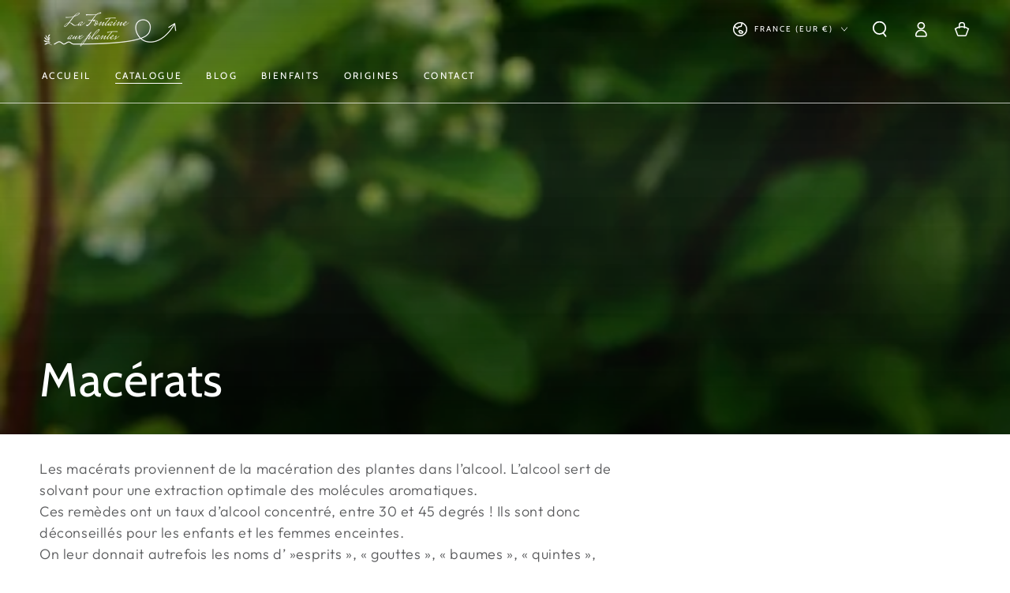

--- FILE ---
content_type: text/html; charset=utf-8
request_url: https://lafontaineauxplantes.fr/collections/macerats
body_size: 37978
content:
<!doctype html>
<html class="no-js" lang="fr">
  <head>
    <meta charset="utf-8">
    <meta http-equiv="X-UA-Compatible" content="IE=edge">
    <meta name="viewport" content="width=device-width,initial-scale=1">
    <meta name="theme-color" content="">
    <link rel="canonical" href="https://lafontaineauxplantes.fr/collections/macerats">
    <link rel="preconnect" href="https://cdn.shopify.com" crossorigin><link rel="icon" type="image/png" href="//lafontaineauxplantes.fr/cdn/shop/files/Logo-LFAP-sans-titre-3.png?crop=center&height=32&v=1709481238&width=32"><link rel="preconnect" href="https://fonts.shopifycdn.com" crossorigin><title>
      Macérats &ndash; La Fontaine aux Plantes</title><meta name="description" content="Les macérats proviennent de la macération des plantes dans l’alcool. L’alcool sert de solvant pour une extraction optimale des molécules aromatiques.Ces remèdes ont un taux d’alcool concentré, entre 30 et 45 degrés ! Ils sont donc déconseillés pour les enfants et les femmes enceintes.On leur donnait autrefois les noms ">

<meta property="og:site_name" content="La Fontaine aux Plantes">
<meta property="og:url" content="https://lafontaineauxplantes.fr/collections/macerats">
<meta property="og:title" content="Macérats">
<meta property="og:type" content="product.group">
<meta property="og:description" content="Les macérats proviennent de la macération des plantes dans l’alcool. L’alcool sert de solvant pour une extraction optimale des molécules aromatiques.Ces remèdes ont un taux d’alcool concentré, entre 30 et 45 degrés ! Ils sont donc déconseillés pour les enfants et les femmes enceintes.On leur donnait autrefois les noms "><meta property="og:image" content="http://lafontaineauxplantes.fr/cdn/shop/collections/Page-macerat-1.jpg?v=1710183905">
  <meta property="og:image:secure_url" content="https://lafontaineauxplantes.fr/cdn/shop/collections/Page-macerat-1.jpg?v=1710183905">
  <meta property="og:image:width" content="1708">
  <meta property="og:image:height" content="1708"><meta name="twitter:card" content="summary_large_image">
<meta name="twitter:title" content="Macérats">
<meta name="twitter:description" content="Les macérats proviennent de la macération des plantes dans l’alcool. L’alcool sert de solvant pour une extraction optimale des molécules aromatiques.Ces remèdes ont un taux d’alcool concentré, entre 30 et 45 degrés ! Ils sont donc déconseillés pour les enfants et les femmes enceintes.On leur donnait autrefois les noms ">


    <script src="//lafontaineauxplantes.fr/cdn/shop/t/2/assets/vendor-v4.js" defer="defer"></script>
    <script src="//lafontaineauxplantes.fr/cdn/shop/t/2/assets/pubsub.js?v=104623417541739052901708014289" defer="defer"></script>
    <script src="//lafontaineauxplantes.fr/cdn/shop/t/2/assets/global.js?v=140560699383711648641714749178" defer="defer"></script>
    <script crossorigin="anonymous" src="//lafontaineauxplantes.fr/cdn/shop/t/2/assets/modules-basis.js?v=4896871204473627001718789826" defer="defer"></script>

    <script>window.performance && window.performance.mark && window.performance.mark('shopify.content_for_header.start');</script><meta name="google-site-verification" content="MncQtZwycjSVz6mIJZT0HxfruhJ9mzIopoqXzjim-kk">
<meta name="facebook-domain-verification" content="tjti3jnn4w6c5ro1x93eb6speyls9m">
<meta id="shopify-digital-wallet" name="shopify-digital-wallet" content="/81169285468/digital_wallets/dialog">
<meta name="shopify-checkout-api-token" content="f08a99f886a2e5697124d1ccbb558e77">
<meta id="in-context-paypal-metadata" data-shop-id="81169285468" data-venmo-supported="false" data-environment="production" data-locale="fr_FR" data-paypal-v4="true" data-currency="EUR">
<link rel="alternate" type="application/atom+xml" title="Feed" href="/collections/macerats.atom" />
<link rel="alternate" type="application/json+oembed" href="https://lafontaineauxplantes.fr/collections/macerats.oembed">
<script async="async" src="/checkouts/internal/preloads.js?locale=fr-FR"></script>
<link rel="preconnect" href="https://shop.app" crossorigin="anonymous">
<script async="async" src="https://shop.app/checkouts/internal/preloads.js?locale=fr-FR&shop_id=81169285468" crossorigin="anonymous"></script>
<script id="apple-pay-shop-capabilities" type="application/json">{"shopId":81169285468,"countryCode":"FR","currencyCode":"EUR","merchantCapabilities":["supports3DS"],"merchantId":"gid:\/\/shopify\/Shop\/81169285468","merchantName":"La Fontaine aux Plantes","requiredBillingContactFields":["postalAddress","email","phone"],"requiredShippingContactFields":["postalAddress","email","phone"],"shippingType":"shipping","supportedNetworks":["visa","masterCard","amex","maestro"],"total":{"type":"pending","label":"La Fontaine aux Plantes","amount":"1.00"},"shopifyPaymentsEnabled":true,"supportsSubscriptions":true}</script>
<script id="shopify-features" type="application/json">{"accessToken":"f08a99f886a2e5697124d1ccbb558e77","betas":["rich-media-storefront-analytics"],"domain":"lafontaineauxplantes.fr","predictiveSearch":true,"shopId":81169285468,"locale":"fr"}</script>
<script>var Shopify = Shopify || {};
Shopify.shop = "9bc05a-3.myshopify.com";
Shopify.locale = "fr";
Shopify.currency = {"active":"EUR","rate":"1.0"};
Shopify.country = "FR";
Shopify.theme = {"name":"La Fontaine Aux Plantes 2024","id":159066849628,"schema_name":"Be Yours","schema_version":"7.2.2","theme_store_id":1399,"role":"main"};
Shopify.theme.handle = "null";
Shopify.theme.style = {"id":null,"handle":null};
Shopify.cdnHost = "lafontaineauxplantes.fr/cdn";
Shopify.routes = Shopify.routes || {};
Shopify.routes.root = "/";</script>
<script type="module">!function(o){(o.Shopify=o.Shopify||{}).modules=!0}(window);</script>
<script>!function(o){function n(){var o=[];function n(){o.push(Array.prototype.slice.apply(arguments))}return n.q=o,n}var t=o.Shopify=o.Shopify||{};t.loadFeatures=n(),t.autoloadFeatures=n()}(window);</script>
<script>
  window.ShopifyPay = window.ShopifyPay || {};
  window.ShopifyPay.apiHost = "shop.app\/pay";
  window.ShopifyPay.redirectState = null;
</script>
<script id="shop-js-analytics" type="application/json">{"pageType":"collection"}</script>
<script defer="defer" async type="module" src="//lafontaineauxplantes.fr/cdn/shopifycloud/shop-js/modules/v2/client.init-shop-cart-sync_XvpUV7qp.fr.esm.js"></script>
<script defer="defer" async type="module" src="//lafontaineauxplantes.fr/cdn/shopifycloud/shop-js/modules/v2/chunk.common_C2xzKNNs.esm.js"></script>
<script type="module">
  await import("//lafontaineauxplantes.fr/cdn/shopifycloud/shop-js/modules/v2/client.init-shop-cart-sync_XvpUV7qp.fr.esm.js");
await import("//lafontaineauxplantes.fr/cdn/shopifycloud/shop-js/modules/v2/chunk.common_C2xzKNNs.esm.js");

  window.Shopify.SignInWithShop?.initShopCartSync?.({"fedCMEnabled":true,"windoidEnabled":true});

</script>
<script>
  window.Shopify = window.Shopify || {};
  if (!window.Shopify.featureAssets) window.Shopify.featureAssets = {};
  window.Shopify.featureAssets['shop-js'] = {"shop-cart-sync":["modules/v2/client.shop-cart-sync_C66VAAYi.fr.esm.js","modules/v2/chunk.common_C2xzKNNs.esm.js"],"init-fed-cm":["modules/v2/client.init-fed-cm_By4eIqYa.fr.esm.js","modules/v2/chunk.common_C2xzKNNs.esm.js"],"shop-button":["modules/v2/client.shop-button_Bz0N9rYp.fr.esm.js","modules/v2/chunk.common_C2xzKNNs.esm.js"],"shop-cash-offers":["modules/v2/client.shop-cash-offers_B90ok608.fr.esm.js","modules/v2/chunk.common_C2xzKNNs.esm.js","modules/v2/chunk.modal_7MqWQJ87.esm.js"],"init-windoid":["modules/v2/client.init-windoid_CdJe_Ee3.fr.esm.js","modules/v2/chunk.common_C2xzKNNs.esm.js"],"shop-toast-manager":["modules/v2/client.shop-toast-manager_kCJHoUCw.fr.esm.js","modules/v2/chunk.common_C2xzKNNs.esm.js"],"init-shop-email-lookup-coordinator":["modules/v2/client.init-shop-email-lookup-coordinator_BPuRLqHy.fr.esm.js","modules/v2/chunk.common_C2xzKNNs.esm.js"],"init-shop-cart-sync":["modules/v2/client.init-shop-cart-sync_XvpUV7qp.fr.esm.js","modules/v2/chunk.common_C2xzKNNs.esm.js"],"avatar":["modules/v2/client.avatar_BTnouDA3.fr.esm.js"],"pay-button":["modules/v2/client.pay-button_CmFhG2BZ.fr.esm.js","modules/v2/chunk.common_C2xzKNNs.esm.js"],"init-customer-accounts":["modules/v2/client.init-customer-accounts_C5-IhKGM.fr.esm.js","modules/v2/client.shop-login-button_DrlPOW6Z.fr.esm.js","modules/v2/chunk.common_C2xzKNNs.esm.js","modules/v2/chunk.modal_7MqWQJ87.esm.js"],"init-shop-for-new-customer-accounts":["modules/v2/client.init-shop-for-new-customer-accounts_Cv1WqR1n.fr.esm.js","modules/v2/client.shop-login-button_DrlPOW6Z.fr.esm.js","modules/v2/chunk.common_C2xzKNNs.esm.js","modules/v2/chunk.modal_7MqWQJ87.esm.js"],"shop-login-button":["modules/v2/client.shop-login-button_DrlPOW6Z.fr.esm.js","modules/v2/chunk.common_C2xzKNNs.esm.js","modules/v2/chunk.modal_7MqWQJ87.esm.js"],"init-customer-accounts-sign-up":["modules/v2/client.init-customer-accounts-sign-up_Dqgdz3C3.fr.esm.js","modules/v2/client.shop-login-button_DrlPOW6Z.fr.esm.js","modules/v2/chunk.common_C2xzKNNs.esm.js","modules/v2/chunk.modal_7MqWQJ87.esm.js"],"shop-follow-button":["modules/v2/client.shop-follow-button_D7RRykwK.fr.esm.js","modules/v2/chunk.common_C2xzKNNs.esm.js","modules/v2/chunk.modal_7MqWQJ87.esm.js"],"checkout-modal":["modules/v2/client.checkout-modal_NILs_SXn.fr.esm.js","modules/v2/chunk.common_C2xzKNNs.esm.js","modules/v2/chunk.modal_7MqWQJ87.esm.js"],"lead-capture":["modules/v2/client.lead-capture_CSmE_fhP.fr.esm.js","modules/v2/chunk.common_C2xzKNNs.esm.js","modules/v2/chunk.modal_7MqWQJ87.esm.js"],"shop-login":["modules/v2/client.shop-login_CKcjyRl_.fr.esm.js","modules/v2/chunk.common_C2xzKNNs.esm.js","modules/v2/chunk.modal_7MqWQJ87.esm.js"],"payment-terms":["modules/v2/client.payment-terms_eoGasybT.fr.esm.js","modules/v2/chunk.common_C2xzKNNs.esm.js","modules/v2/chunk.modal_7MqWQJ87.esm.js"]};
</script>
<script id="__st">var __st={"a":81169285468,"offset":3600,"reqid":"fb680622-e2f0-4a25-8b91-75a87c385cfe-1768718815","pageurl":"lafontaineauxplantes.fr\/collections\/macerats","u":"7d9ec4396e07","p":"collection","rtyp":"collection","rid":617888088412};</script>
<script>window.ShopifyPaypalV4VisibilityTracking = true;</script>
<script id="captcha-bootstrap">!function(){'use strict';const t='contact',e='account',n='new_comment',o=[[t,t],['blogs',n],['comments',n],[t,'customer']],c=[[e,'customer_login'],[e,'guest_login'],[e,'recover_customer_password'],[e,'create_customer']],r=t=>t.map((([t,e])=>`form[action*='/${t}']:not([data-nocaptcha='true']) input[name='form_type'][value='${e}']`)).join(','),a=t=>()=>t?[...document.querySelectorAll(t)].map((t=>t.form)):[];function s(){const t=[...o],e=r(t);return a(e)}const i='password',u='form_key',d=['recaptcha-v3-token','g-recaptcha-response','h-captcha-response',i],f=()=>{try{return window.sessionStorage}catch{return}},m='__shopify_v',_=t=>t.elements[u];function p(t,e,n=!1){try{const o=window.sessionStorage,c=JSON.parse(o.getItem(e)),{data:r}=function(t){const{data:e,action:n}=t;return t[m]||n?{data:e,action:n}:{data:t,action:n}}(c);for(const[e,n]of Object.entries(r))t.elements[e]&&(t.elements[e].value=n);n&&o.removeItem(e)}catch(o){console.error('form repopulation failed',{error:o})}}const l='form_type',E='cptcha';function T(t){t.dataset[E]=!0}const w=window,h=w.document,L='Shopify',v='ce_forms',y='captcha';let A=!1;((t,e)=>{const n=(g='f06e6c50-85a8-45c8-87d0-21a2b65856fe',I='https://cdn.shopify.com/shopifycloud/storefront-forms-hcaptcha/ce_storefront_forms_captcha_hcaptcha.v1.5.2.iife.js',D={infoText:'Protégé par hCaptcha',privacyText:'Confidentialité',termsText:'Conditions'},(t,e,n)=>{const o=w[L][v],c=o.bindForm;if(c)return c(t,g,e,D).then(n);var r;o.q.push([[t,g,e,D],n]),r=I,A||(h.body.append(Object.assign(h.createElement('script'),{id:'captcha-provider',async:!0,src:r})),A=!0)});var g,I,D;w[L]=w[L]||{},w[L][v]=w[L][v]||{},w[L][v].q=[],w[L][y]=w[L][y]||{},w[L][y].protect=function(t,e){n(t,void 0,e),T(t)},Object.freeze(w[L][y]),function(t,e,n,w,h,L){const[v,y,A,g]=function(t,e,n){const i=e?o:[],u=t?c:[],d=[...i,...u],f=r(d),m=r(i),_=r(d.filter((([t,e])=>n.includes(e))));return[a(f),a(m),a(_),s()]}(w,h,L),I=t=>{const e=t.target;return e instanceof HTMLFormElement?e:e&&e.form},D=t=>v().includes(t);t.addEventListener('submit',(t=>{const e=I(t);if(!e)return;const n=D(e)&&!e.dataset.hcaptchaBound&&!e.dataset.recaptchaBound,o=_(e),c=g().includes(e)&&(!o||!o.value);(n||c)&&t.preventDefault(),c&&!n&&(function(t){try{if(!f())return;!function(t){const e=f();if(!e)return;const n=_(t);if(!n)return;const o=n.value;o&&e.removeItem(o)}(t);const e=Array.from(Array(32),(()=>Math.random().toString(36)[2])).join('');!function(t,e){_(t)||t.append(Object.assign(document.createElement('input'),{type:'hidden',name:u})),t.elements[u].value=e}(t,e),function(t,e){const n=f();if(!n)return;const o=[...t.querySelectorAll(`input[type='${i}']`)].map((({name:t})=>t)),c=[...d,...o],r={};for(const[a,s]of new FormData(t).entries())c.includes(a)||(r[a]=s);n.setItem(e,JSON.stringify({[m]:1,action:t.action,data:r}))}(t,e)}catch(e){console.error('failed to persist form',e)}}(e),e.submit())}));const S=(t,e)=>{t&&!t.dataset[E]&&(n(t,e.some((e=>e===t))),T(t))};for(const o of['focusin','change'])t.addEventListener(o,(t=>{const e=I(t);D(e)&&S(e,y())}));const B=e.get('form_key'),M=e.get(l),P=B&&M;t.addEventListener('DOMContentLoaded',(()=>{const t=y();if(P)for(const e of t)e.elements[l].value===M&&p(e,B);[...new Set([...A(),...v().filter((t=>'true'===t.dataset.shopifyCaptcha))])].forEach((e=>S(e,t)))}))}(h,new URLSearchParams(w.location.search),n,t,e,['guest_login'])})(!0,!0)}();</script>
<script integrity="sha256-4kQ18oKyAcykRKYeNunJcIwy7WH5gtpwJnB7kiuLZ1E=" data-source-attribution="shopify.loadfeatures" defer="defer" src="//lafontaineauxplantes.fr/cdn/shopifycloud/storefront/assets/storefront/load_feature-a0a9edcb.js" crossorigin="anonymous"></script>
<script crossorigin="anonymous" defer="defer" src="//lafontaineauxplantes.fr/cdn/shopifycloud/storefront/assets/shopify_pay/storefront-65b4c6d7.js?v=20250812"></script>
<script data-source-attribution="shopify.dynamic_checkout.dynamic.init">var Shopify=Shopify||{};Shopify.PaymentButton=Shopify.PaymentButton||{isStorefrontPortableWallets:!0,init:function(){window.Shopify.PaymentButton.init=function(){};var t=document.createElement("script");t.src="https://lafontaineauxplantes.fr/cdn/shopifycloud/portable-wallets/latest/portable-wallets.fr.js",t.type="module",document.head.appendChild(t)}};
</script>
<script data-source-attribution="shopify.dynamic_checkout.buyer_consent">
  function portableWalletsHideBuyerConsent(e){var t=document.getElementById("shopify-buyer-consent"),n=document.getElementById("shopify-subscription-policy-button");t&&n&&(t.classList.add("hidden"),t.setAttribute("aria-hidden","true"),n.removeEventListener("click",e))}function portableWalletsShowBuyerConsent(e){var t=document.getElementById("shopify-buyer-consent"),n=document.getElementById("shopify-subscription-policy-button");t&&n&&(t.classList.remove("hidden"),t.removeAttribute("aria-hidden"),n.addEventListener("click",e))}window.Shopify?.PaymentButton&&(window.Shopify.PaymentButton.hideBuyerConsent=portableWalletsHideBuyerConsent,window.Shopify.PaymentButton.showBuyerConsent=portableWalletsShowBuyerConsent);
</script>
<script data-source-attribution="shopify.dynamic_checkout.cart.bootstrap">document.addEventListener("DOMContentLoaded",(function(){function t(){return document.querySelector("shopify-accelerated-checkout-cart, shopify-accelerated-checkout")}if(t())Shopify.PaymentButton.init();else{new MutationObserver((function(e,n){t()&&(Shopify.PaymentButton.init(),n.disconnect())})).observe(document.body,{childList:!0,subtree:!0})}}));
</script>
<script id='scb4127' type='text/javascript' async='' src='https://lafontaineauxplantes.fr/cdn/shopifycloud/privacy-banner/storefront-banner.js'></script><link id="shopify-accelerated-checkout-styles" rel="stylesheet" media="screen" href="https://lafontaineauxplantes.fr/cdn/shopifycloud/portable-wallets/latest/accelerated-checkout-backwards-compat.css" crossorigin="anonymous">
<style id="shopify-accelerated-checkout-cart">
        #shopify-buyer-consent {
  margin-top: 1em;
  display: inline-block;
  width: 100%;
}

#shopify-buyer-consent.hidden {
  display: none;
}

#shopify-subscription-policy-button {
  background: none;
  border: none;
  padding: 0;
  text-decoration: underline;
  font-size: inherit;
  cursor: pointer;
}

#shopify-subscription-policy-button::before {
  box-shadow: none;
}

      </style>
<script id="sections-script" data-sections="header" defer="defer" src="//lafontaineauxplantes.fr/cdn/shop/t/2/compiled_assets/scripts.js?553"></script>
<script>window.performance && window.performance.mark && window.performance.mark('shopify.content_for_header.end');</script><style data-shopify>@font-face {
  font-family: Outfit;
  font-weight: 300;
  font-style: normal;
  font-display: swap;
  src: url("//lafontaineauxplantes.fr/cdn/fonts/outfit/outfit_n3.8c97ae4c4fac7c2ea467a6dc784857f4de7e0e37.woff2") format("woff2"),
       url("//lafontaineauxplantes.fr/cdn/fonts/outfit/outfit_n3.b50a189ccde91f9bceee88f207c18c09f0b62a7b.woff") format("woff");
}

  @font-face {
  font-family: Outfit;
  font-weight: 600;
  font-style: normal;
  font-display: swap;
  src: url("//lafontaineauxplantes.fr/cdn/fonts/outfit/outfit_n6.dfcbaa80187851df2e8384061616a8eaa1702fdc.woff2") format("woff2"),
       url("//lafontaineauxplantes.fr/cdn/fonts/outfit/outfit_n6.88384e9fc3e36038624caccb938f24ea8008a91d.woff") format("woff");
}

  
  
  @font-face {
  font-family: Cabin;
  font-weight: 400;
  font-style: normal;
  font-display: swap;
  src: url("//lafontaineauxplantes.fr/cdn/fonts/cabin/cabin_n4.cefc6494a78f87584a6f312fea532919154f66fe.woff2") format("woff2"),
       url("//lafontaineauxplantes.fr/cdn/fonts/cabin/cabin_n4.8c16611b00f59d27f4b27ce4328dfe514ce77517.woff") format("woff");
}

  @font-face {
  font-family: Cabin;
  font-weight: 600;
  font-style: normal;
  font-display: swap;
  src: url("//lafontaineauxplantes.fr/cdn/fonts/cabin/cabin_n6.c6b1e64927bbec1c65aab7077888fb033480c4f7.woff2") format("woff2"),
       url("//lafontaineauxplantes.fr/cdn/fonts/cabin/cabin_n6.6c2e65d54c893ad9f1390da3b810b8e6cf976a4f.woff") format("woff");
}


  :root {
    --font-body-family: Outfit, sans-serif;
    --font-body-style: normal;
    --font-body-weight: 300;

    --font-heading-family: Cabin, sans-serif;
    --font-heading-style: normal;
    --font-heading-weight: 400;

    --font-body-scale: 1.0;
    --font-heading-scale: 1.0;

    --font-navigation-family: var(--font-heading-family);
    --font-navigation-size: 12px;
    --font-navigation-weight: var(--font-heading-weight);
    --font-button-family: var(--font-body-family);
    --font-button-size: 12px;
    --font-button-baseline: 0rem;
    --font-price-family: var(--font-heading-family);
    --font-price-scale: var(--font-heading-scale);

    --color-base-text: 33, 35, 38;
    --color-base-background: 255, 255, 255;
    --color-base-solid-button-labels: 33, 35, 38;
    --color-base-outline-button-labels: 26, 27, 24;
    --color-base-accent: 250, 234, 161;
    --color-base-heading: 26, 27, 24;
    --color-base-border: 210, 213, 217;
    --color-placeholder: 243, 243, 243;
    --color-overlay: 33, 35, 38;
    --color-keyboard-focus: 135, 173, 245;
    --color-shadow: 168, 232, 226;
    --shadow-opacity: 1;

    --color-background-dark: 235, 235, 235;
    --color-price: #1a1b18;
    --color-sale-price: #d72c0d;
    --color-sale-badge-background: #d72c0d;
    --color-reviews: #ffb503;
    --color-critical: #d72c0d;
    --color-success: #008060;
    --color-highlight: 187, 255, 0;

    --payment-terms-background-color: #ffffff;
    --page-width: 140rem;
    --page-width-margin: 0rem;

    --card-color-scheme: var(--color-placeholder);
    --card-text-alignment: left;
    --card-flex-alignment: flex-left;
    --card-image-padding: 0px;
    --card-border-width: 0px;
    --card-radius: 0px;
    --card-shadow-horizontal-offset: 0px;
    --card-shadow-vertical-offset: 0px;
    
    --button-radius: 0px;
    --button-border-width: 1px;
    --button-shadow-horizontal-offset: 0px;
    --button-shadow-vertical-offset: 0px;

    --spacing-sections-desktop: 0px;
    --spacing-sections-mobile: 0px;

    --gradient-free-ship-progress: linear-gradient(325deg,#F9423A 0,#F1E04D 100%);
    --gradient-free-ship-complete: linear-gradient(325deg, #049cff 0, #35ee7a 100%);
  }

  *,
  *::before,
  *::after {
    box-sizing: inherit;
  }

  html {
    box-sizing: border-box;
    font-size: calc(var(--font-body-scale) * 62.5%);
    height: 100%;
  }

  body {
    min-height: 100%;
    margin: 0;
    font-size: 1.5rem;
    letter-spacing: 0.06rem;
    line-height: calc(1 + 0.8 / var(--font-body-scale));
    font-family: var(--font-body-family);
    font-style: var(--font-body-style);
    font-weight: var(--font-body-weight);
  }

  @media screen and (min-width: 750px) {
    body {
      font-size: 1.6rem;
    }
  }</style><svg viewBox="0 0 122 53" fill="none" style="display:none;"><defs><path id="hlCircle" d="M119.429 6.64904C100.715 1.62868 55.3088 -4.62247 23.3966 10.5358C-8.5157 25.694 0.331084 39.5052 9.60732 45.0305C18.8835 50.5558 53.0434 57.468 96.7751 45.0305C111.541 40.8309 135.673 24.379 109.087 13.4508C105.147 11.8313 93.2293 8.5924 77.0761 8.5924" stroke="currentColor" stroke-linecap="round" stroke-linejoin="round"></path></defs></svg><link href="//lafontaineauxplantes.fr/cdn/shop/t/2/assets/base.css?v=27127807752542969791718789823" rel="stylesheet" type="text/css" media="all" /><link rel="stylesheet" href="//lafontaineauxplantes.fr/cdn/shop/t/2/assets/apps.css?v=58555770612562691921713538816" media="print" fetchpriority="low" onload="this.media='all'"><link rel="preload" as="font" href="//lafontaineauxplantes.fr/cdn/fonts/outfit/outfit_n3.8c97ae4c4fac7c2ea467a6dc784857f4de7e0e37.woff2" type="font/woff2" crossorigin><link rel="preload" as="font" href="//lafontaineauxplantes.fr/cdn/fonts/cabin/cabin_n4.cefc6494a78f87584a6f312fea532919154f66fe.woff2" type="font/woff2" crossorigin><link rel="stylesheet" href="//lafontaineauxplantes.fr/cdn/shop/t/2/assets/component-predictive-search.css?v=94320327991181004901713538820" media="print" onload="this.media='all'"><link rel="stylesheet" href="//lafontaineauxplantes.fr/cdn/shop/t/2/assets/component-quick-view.css?v=74011563189484492361708014289" media="print" onload="this.media='all'"><script>
  document.documentElement.classList.replace('no-js', 'js');

  window.theme = window.theme || {};

  theme.routes = {
    root_url: '/',
    cart_url: '/cart',
    cart_add_url: '/cart/add',
    cart_change_url: '/cart/change',
    cart_update_url: '/cart/update',
    search_url: '/search',
    predictive_search_url: '/search/suggest'
  };

  theme.modules = {
    scrollsnap: '//lafontaineauxplantes.fr/cdn/shop/t/2/assets/scrollsnap.js?v=170600829773392310311718789827'
  }

  theme.cartStrings = {
    error: `Il y a une erreur lors de la mise à jour de votre panier. Veuillez réessayer.`,
    quantityError: `Vous pouvez uniquement ajouter [quantity] de cet élément à votre panier.`
  };

  theme.variantStrings = {
    addToCart: `Ajouter au panier`,
    soldOut: `Épuisé`,
    unavailable: `Indisponible`,
    preOrder: `Pré-commande`
  };

  theme.accessibilityStrings = {
    imageAvailable: `Image [index] est maintenant disponible dans la vue galerie`,
    shareSuccess: `Lien copié dans le presse-papier!`
  }

  theme.dateStrings = {
    d: `J`,
    day: `Jour`,
    days: `Jours`,
    hour: `Heure`,
    hours: `Heures`,
    minute: `Min`,
    minutes: `Mins`,
    second: `Sec`,
    seconds: `Secs`
  };theme.shopSettings = {
    moneyFormat: "€{{amount_with_comma_separator}}",
    isoCode: "EUR",
    cartDrawer: true,
    currencyCode: false,
    giftwrapRate: 'product'
  };

  theme.settings = {
    themeName: 'Be Yours',
    themeVersion: '7.2.2',
    agencyId: ''
  };

  /*! (c) Andrea Giammarchi @webreflection ISC */
  !function(){"use strict";var e=function(e,t){var n=function(e){for(var t=0,n=e.length;t<n;t++)r(e[t])},r=function(e){var t=e.target,n=e.attributeName,r=e.oldValue;t.attributeChangedCallback(n,r,t.getAttribute(n))};return function(o,a){var l=o.constructor.observedAttributes;return l&&e(a).then((function(){new t(n).observe(o,{attributes:!0,attributeOldValue:!0,attributeFilter:l});for(var e=0,a=l.length;e<a;e++)o.hasAttribute(l[e])&&r({target:o,attributeName:l[e],oldValue:null})})),o}};function t(e,t){(null==t||t>e.length)&&(t=e.length);for(var n=0,r=new Array(t);n<t;n++)r[n]=e[n];return r}function n(e,n){var r="undefined"!=typeof Symbol&&e[Symbol.iterator]||e["@@iterator"];if(!r){if(Array.isArray(e)||(r=function(e,n){if(e){if("string"==typeof e)return t(e,n);var r=Object.prototype.toString.call(e).slice(8,-1);return"Object"===r&&e.constructor&&(r=e.constructor.name),"Map"===r||"Set"===r?Array.from(e):"Arguments"===r||/^(?:Ui|I)nt(?:8|16|32)(?:Clamped)?Array$/.test(r)?t(e,n):void 0}}(e))||n&&e&&"number"==typeof e.length){r&&(e=r);var o=0,a=function(){};return{s:a,n:function(){return o>=e.length?{done:!0}:{done:!1,value:e[o++]}},e:function(e){throw e},f:a}}throw new TypeError("Invalid attempt to iterate non-iterable instance.\nIn order to be iterable, non-array objects must have a [Symbol.iterator]() method.")}var l,i=!0,u=!1;return{s:function(){r=r.call(e)},n:function(){var e=r.next();return i=e.done,e},e:function(e){u=!0,l=e},f:function(){try{i||null==r.return||r.return()}finally{if(u)throw l}}}}
  /*! (c) Andrea Giammarchi - ISC */var r=!0,o=!1,a="querySelectorAll",l="querySelectorAll",i=self,u=i.document,c=i.Element,s=i.MutationObserver,f=i.Set,d=i.WeakMap,h=function(e){return l in e},v=[].filter,g=function(e){var t=new d,i=function(n,r){var o;if(r)for(var a,l=function(e){return e.matches||e.webkitMatchesSelector||e.msMatchesSelector}(n),i=0,u=p.length;i<u;i++)l.call(n,a=p[i])&&(t.has(n)||t.set(n,new f),(o=t.get(n)).has(a)||(o.add(a),e.handle(n,r,a)));else t.has(n)&&(o=t.get(n),t.delete(n),o.forEach((function(t){e.handle(n,r,t)})))},g=function(e){for(var t=!(arguments.length>1&&void 0!==arguments[1])||arguments[1],n=0,r=e.length;n<r;n++)i(e[n],t)},p=e.query,y=e.root||u,m=function(e){var t=arguments.length>1&&void 0!==arguments[1]?arguments[1]:document,l=arguments.length>2&&void 0!==arguments[2]?arguments[2]:MutationObserver,i=arguments.length>3&&void 0!==arguments[3]?arguments[3]:["*"],u=function t(o,l,i,u,c,s){var f,d=n(o);try{for(d.s();!(f=d.n()).done;){var h=f.value;(s||a in h)&&(c?i.has(h)||(i.add(h),u.delete(h),e(h,c)):u.has(h)||(u.add(h),i.delete(h),e(h,c)),s||t(h[a](l),l,i,u,c,r))}}catch(e){d.e(e)}finally{d.f()}},c=new l((function(e){if(i.length){var t,a=i.join(","),l=new Set,c=new Set,s=n(e);try{for(s.s();!(t=s.n()).done;){var f=t.value,d=f.addedNodes,h=f.removedNodes;u(h,a,l,c,o,o),u(d,a,l,c,r,o)}}catch(e){s.e(e)}finally{s.f()}}})),s=c.observe;return(c.observe=function(e){return s.call(c,e,{subtree:r,childList:r})})(t),c}(i,y,s,p),b=c.prototype.attachShadow;return b&&(c.prototype.attachShadow=function(e){var t=b.call(this,e);return m.observe(t),t}),p.length&&g(y[l](p)),{drop:function(e){for(var n=0,r=e.length;n<r;n++)t.delete(e[n])},flush:function(){for(var e=m.takeRecords(),t=0,n=e.length;t<n;t++)g(v.call(e[t].removedNodes,h),!1),g(v.call(e[t].addedNodes,h),!0)},observer:m,parse:g}},p=self,y=p.document,m=p.Map,b=p.MutationObserver,w=p.Object,E=p.Set,S=p.WeakMap,A=p.Element,M=p.HTMLElement,O=p.Node,N=p.Error,C=p.TypeError,T=p.Reflect,q=w.defineProperty,I=w.keys,D=w.getOwnPropertyNames,L=w.setPrototypeOf,P=!self.customElements,k=function(e){for(var t=I(e),n=[],r=t.length,o=0;o<r;o++)n[o]=e[t[o]],delete e[t[o]];return function(){for(var o=0;o<r;o++)e[t[o]]=n[o]}};if(P){var x=function(){var e=this.constructor;if(!$.has(e))throw new C("Illegal constructor");var t=$.get(e);if(W)return z(W,t);var n=H.call(y,t);return z(L(n,e.prototype),t)},H=y.createElement,$=new m,_=new m,j=new m,R=new m,V=[],U=g({query:V,handle:function(e,t,n){var r=j.get(n);if(t&&!r.isPrototypeOf(e)){var o=k(e);W=L(e,r);try{new r.constructor}finally{W=null,o()}}var a="".concat(t?"":"dis","connectedCallback");a in r&&e[a]()}}).parse,W=null,F=function(e){if(!_.has(e)){var t,n=new Promise((function(e){t=e}));_.set(e,{$:n,_:t})}return _.get(e).$},z=e(F,b);q(self,"customElements",{configurable:!0,value:{define:function(e,t){if(R.has(e))throw new N('the name "'.concat(e,'" has already been used with this registry'));$.set(t,e),j.set(e,t.prototype),R.set(e,t),V.push(e),F(e).then((function(){U(y.querySelectorAll(e))})),_.get(e)._(t)},get:function(e){return R.get(e)},whenDefined:F}}),q(x.prototype=M.prototype,"constructor",{value:x}),q(self,"HTMLElement",{configurable:!0,value:x}),q(y,"createElement",{configurable:!0,value:function(e,t){var n=t&&t.is,r=n?R.get(n):R.get(e);return r?new r:H.call(y,e)}}),"isConnected"in O.prototype||q(O.prototype,"isConnected",{configurable:!0,get:function(){return!(this.ownerDocument.compareDocumentPosition(this)&this.DOCUMENT_POSITION_DISCONNECTED)}})}else if(P=!self.customElements.get("extends-li"))try{var B=function e(){return self.Reflect.construct(HTMLLIElement,[],e)};B.prototype=HTMLLIElement.prototype;var G="extends-li";self.customElements.define("extends-li",B,{extends:"li"}),P=y.createElement("li",{is:G}).outerHTML.indexOf(G)<0;var J=self.customElements,K=J.get,Q=J.whenDefined;q(self.customElements,"whenDefined",{configurable:!0,value:function(e){var t=this;return Q.call(this,e).then((function(n){return n||K.call(t,e)}))}})}catch(e){}if(P){var X=function(e){var t=ae.get(e);ve(t.querySelectorAll(this),e.isConnected)},Y=self.customElements,Z=y.createElement,ee=Y.define,te=Y.get,ne=Y.upgrade,re=T||{construct:function(e){return e.call(this)}},oe=re.construct,ae=new S,le=new E,ie=new m,ue=new m,ce=new m,se=new m,fe=[],de=[],he=function(e){return se.get(e)||te.call(Y,e)},ve=g({query:de,handle:function(e,t,n){var r=ce.get(n);if(t&&!r.isPrototypeOf(e)){var o=k(e);be=L(e,r);try{new r.constructor}finally{be=null,o()}}var a="".concat(t?"":"dis","connectedCallback");a in r&&e[a]()}}).parse,ge=g({query:fe,handle:function(e,t){ae.has(e)&&(t?le.add(e):le.delete(e),de.length&&X.call(de,e))}}).parse,pe=A.prototype.attachShadow;pe&&(A.prototype.attachShadow=function(e){var t=pe.call(this,e);return ae.set(this,t),t});var ye=function(e){if(!ue.has(e)){var t,n=new Promise((function(e){t=e}));ue.set(e,{$:n,_:t})}return ue.get(e).$},me=e(ye,b),be=null;D(self).filter((function(e){return/^HTML.*Element$/.test(e)})).forEach((function(e){var t=self[e];function n(){var e=this.constructor;if(!ie.has(e))throw new C("Illegal constructor");var n=ie.get(e),r=n.is,o=n.tag;if(r){if(be)return me(be,r);var a=Z.call(y,o);return a.setAttribute("is",r),me(L(a,e.prototype),r)}return oe.call(this,t,[],e)}q(n.prototype=t.prototype,"constructor",{value:n}),q(self,e,{value:n})})),q(y,"createElement",{configurable:!0,value:function(e,t){var n=t&&t.is;if(n){var r=se.get(n);if(r&&ie.get(r).tag===e)return new r}var o=Z.call(y,e);return n&&o.setAttribute("is",n),o}}),q(Y,"get",{configurable:!0,value:he}),q(Y,"whenDefined",{configurable:!0,value:ye}),q(Y,"upgrade",{configurable:!0,value:function(e){var t=e.getAttribute("is");if(t){var n=se.get(t);if(n)return void me(L(e,n.prototype),t)}ne.call(Y,e)}}),q(Y,"define",{configurable:!0,value:function(e,t,n){if(he(e))throw new N("'".concat(e,"' has already been defined as a custom element"));var r,o=n&&n.extends;ie.set(t,o?{is:e,tag:o}:{is:"",tag:e}),o?(r="".concat(o,'[is="').concat(e,'"]'),ce.set(r,t.prototype),se.set(e,t),de.push(r)):(ee.apply(Y,arguments),fe.push(r=e)),ye(e).then((function(){o?(ve(y.querySelectorAll(r)),le.forEach(X,[r])):ge(y.querySelectorAll(r))})),ue.get(e)._(t)}})}}();
</script>
<link href="https://monorail-edge.shopifysvc.com" rel="dns-prefetch">
<script>(function(){if ("sendBeacon" in navigator && "performance" in window) {try {var session_token_from_headers = performance.getEntriesByType('navigation')[0].serverTiming.find(x => x.name == '_s').description;} catch {var session_token_from_headers = undefined;}var session_cookie_matches = document.cookie.match(/_shopify_s=([^;]*)/);var session_token_from_cookie = session_cookie_matches && session_cookie_matches.length === 2 ? session_cookie_matches[1] : "";var session_token = session_token_from_headers || session_token_from_cookie || "";function handle_abandonment_event(e) {var entries = performance.getEntries().filter(function(entry) {return /monorail-edge.shopifysvc.com/.test(entry.name);});if (!window.abandonment_tracked && entries.length === 0) {window.abandonment_tracked = true;var currentMs = Date.now();var navigation_start = performance.timing.navigationStart;var payload = {shop_id: 81169285468,url: window.location.href,navigation_start,duration: currentMs - navigation_start,session_token,page_type: "collection"};window.navigator.sendBeacon("https://monorail-edge.shopifysvc.com/v1/produce", JSON.stringify({schema_id: "online_store_buyer_site_abandonment/1.1",payload: payload,metadata: {event_created_at_ms: currentMs,event_sent_at_ms: currentMs}}));}}window.addEventListener('pagehide', handle_abandonment_event);}}());</script>
<script id="web-pixels-manager-setup">(function e(e,d,r,n,o){if(void 0===o&&(o={}),!Boolean(null===(a=null===(i=window.Shopify)||void 0===i?void 0:i.analytics)||void 0===a?void 0:a.replayQueue)){var i,a;window.Shopify=window.Shopify||{};var t=window.Shopify;t.analytics=t.analytics||{};var s=t.analytics;s.replayQueue=[],s.publish=function(e,d,r){return s.replayQueue.push([e,d,r]),!0};try{self.performance.mark("wpm:start")}catch(e){}var l=function(){var e={modern:/Edge?\/(1{2}[4-9]|1[2-9]\d|[2-9]\d{2}|\d{4,})\.\d+(\.\d+|)|Firefox\/(1{2}[4-9]|1[2-9]\d|[2-9]\d{2}|\d{4,})\.\d+(\.\d+|)|Chrom(ium|e)\/(9{2}|\d{3,})\.\d+(\.\d+|)|(Maci|X1{2}).+ Version\/(15\.\d+|(1[6-9]|[2-9]\d|\d{3,})\.\d+)([,.]\d+|)( \(\w+\)|)( Mobile\/\w+|) Safari\/|Chrome.+OPR\/(9{2}|\d{3,})\.\d+\.\d+|(CPU[ +]OS|iPhone[ +]OS|CPU[ +]iPhone|CPU IPhone OS|CPU iPad OS)[ +]+(15[._]\d+|(1[6-9]|[2-9]\d|\d{3,})[._]\d+)([._]\d+|)|Android:?[ /-](13[3-9]|1[4-9]\d|[2-9]\d{2}|\d{4,})(\.\d+|)(\.\d+|)|Android.+Firefox\/(13[5-9]|1[4-9]\d|[2-9]\d{2}|\d{4,})\.\d+(\.\d+|)|Android.+Chrom(ium|e)\/(13[3-9]|1[4-9]\d|[2-9]\d{2}|\d{4,})\.\d+(\.\d+|)|SamsungBrowser\/([2-9]\d|\d{3,})\.\d+/,legacy:/Edge?\/(1[6-9]|[2-9]\d|\d{3,})\.\d+(\.\d+|)|Firefox\/(5[4-9]|[6-9]\d|\d{3,})\.\d+(\.\d+|)|Chrom(ium|e)\/(5[1-9]|[6-9]\d|\d{3,})\.\d+(\.\d+|)([\d.]+$|.*Safari\/(?![\d.]+ Edge\/[\d.]+$))|(Maci|X1{2}).+ Version\/(10\.\d+|(1[1-9]|[2-9]\d|\d{3,})\.\d+)([,.]\d+|)( \(\w+\)|)( Mobile\/\w+|) Safari\/|Chrome.+OPR\/(3[89]|[4-9]\d|\d{3,})\.\d+\.\d+|(CPU[ +]OS|iPhone[ +]OS|CPU[ +]iPhone|CPU IPhone OS|CPU iPad OS)[ +]+(10[._]\d+|(1[1-9]|[2-9]\d|\d{3,})[._]\d+)([._]\d+|)|Android:?[ /-](13[3-9]|1[4-9]\d|[2-9]\d{2}|\d{4,})(\.\d+|)(\.\d+|)|Mobile Safari.+OPR\/([89]\d|\d{3,})\.\d+\.\d+|Android.+Firefox\/(13[5-9]|1[4-9]\d|[2-9]\d{2}|\d{4,})\.\d+(\.\d+|)|Android.+Chrom(ium|e)\/(13[3-9]|1[4-9]\d|[2-9]\d{2}|\d{4,})\.\d+(\.\d+|)|Android.+(UC? ?Browser|UCWEB|U3)[ /]?(15\.([5-9]|\d{2,})|(1[6-9]|[2-9]\d|\d{3,})\.\d+)\.\d+|SamsungBrowser\/(5\.\d+|([6-9]|\d{2,})\.\d+)|Android.+MQ{2}Browser\/(14(\.(9|\d{2,})|)|(1[5-9]|[2-9]\d|\d{3,})(\.\d+|))(\.\d+|)|K[Aa][Ii]OS\/(3\.\d+|([4-9]|\d{2,})\.\d+)(\.\d+|)/},d=e.modern,r=e.legacy,n=navigator.userAgent;return n.match(d)?"modern":n.match(r)?"legacy":"unknown"}(),u="modern"===l?"modern":"legacy",c=(null!=n?n:{modern:"",legacy:""})[u],f=function(e){return[e.baseUrl,"/wpm","/b",e.hashVersion,"modern"===e.buildTarget?"m":"l",".js"].join("")}({baseUrl:d,hashVersion:r,buildTarget:u}),m=function(e){var d=e.version,r=e.bundleTarget,n=e.surface,o=e.pageUrl,i=e.monorailEndpoint;return{emit:function(e){var a=e.status,t=e.errorMsg,s=(new Date).getTime(),l=JSON.stringify({metadata:{event_sent_at_ms:s},events:[{schema_id:"web_pixels_manager_load/3.1",payload:{version:d,bundle_target:r,page_url:o,status:a,surface:n,error_msg:t},metadata:{event_created_at_ms:s}}]});if(!i)return console&&console.warn&&console.warn("[Web Pixels Manager] No Monorail endpoint provided, skipping logging."),!1;try{return self.navigator.sendBeacon.bind(self.navigator)(i,l)}catch(e){}var u=new XMLHttpRequest;try{return u.open("POST",i,!0),u.setRequestHeader("Content-Type","text/plain"),u.send(l),!0}catch(e){return console&&console.warn&&console.warn("[Web Pixels Manager] Got an unhandled error while logging to Monorail."),!1}}}}({version:r,bundleTarget:l,surface:e.surface,pageUrl:self.location.href,monorailEndpoint:e.monorailEndpoint});try{o.browserTarget=l,function(e){var d=e.src,r=e.async,n=void 0===r||r,o=e.onload,i=e.onerror,a=e.sri,t=e.scriptDataAttributes,s=void 0===t?{}:t,l=document.createElement("script"),u=document.querySelector("head"),c=document.querySelector("body");if(l.async=n,l.src=d,a&&(l.integrity=a,l.crossOrigin="anonymous"),s)for(var f in s)if(Object.prototype.hasOwnProperty.call(s,f))try{l.dataset[f]=s[f]}catch(e){}if(o&&l.addEventListener("load",o),i&&l.addEventListener("error",i),u)u.appendChild(l);else{if(!c)throw new Error("Did not find a head or body element to append the script");c.appendChild(l)}}({src:f,async:!0,onload:function(){if(!function(){var e,d;return Boolean(null===(d=null===(e=window.Shopify)||void 0===e?void 0:e.analytics)||void 0===d?void 0:d.initialized)}()){var d=window.webPixelsManager.init(e)||void 0;if(d){var r=window.Shopify.analytics;r.replayQueue.forEach((function(e){var r=e[0],n=e[1],o=e[2];d.publishCustomEvent(r,n,o)})),r.replayQueue=[],r.publish=d.publishCustomEvent,r.visitor=d.visitor,r.initialized=!0}}},onerror:function(){return m.emit({status:"failed",errorMsg:"".concat(f," has failed to load")})},sri:function(e){var d=/^sha384-[A-Za-z0-9+/=]+$/;return"string"==typeof e&&d.test(e)}(c)?c:"",scriptDataAttributes:o}),m.emit({status:"loading"})}catch(e){m.emit({status:"failed",errorMsg:(null==e?void 0:e.message)||"Unknown error"})}}})({shopId: 81169285468,storefrontBaseUrl: "https://lafontaineauxplantes.fr",extensionsBaseUrl: "https://extensions.shopifycdn.com/cdn/shopifycloud/web-pixels-manager",monorailEndpoint: "https://monorail-edge.shopifysvc.com/unstable/produce_batch",surface: "storefront-renderer",enabledBetaFlags: ["2dca8a86"],webPixelsConfigList: [{"id":"1252229468","configuration":"{\"pixel_id\":\"3236579596661969\",\"pixel_type\":\"facebook_pixel\"}","eventPayloadVersion":"v1","runtimeContext":"OPEN","scriptVersion":"ca16bc87fe92b6042fbaa3acc2fbdaa6","type":"APP","apiClientId":2329312,"privacyPurposes":["ANALYTICS","MARKETING","SALE_OF_DATA"],"dataSharingAdjustments":{"protectedCustomerApprovalScopes":["read_customer_address","read_customer_email","read_customer_name","read_customer_personal_data","read_customer_phone"]}},{"id":"898335068","configuration":"{\"config\":\"{\\\"pixel_id\\\":\\\"G-73EV2H8Y9N\\\",\\\"target_country\\\":\\\"FR\\\",\\\"gtag_events\\\":[{\\\"type\\\":\\\"begin_checkout\\\",\\\"action_label\\\":\\\"G-73EV2H8Y9N\\\"},{\\\"type\\\":\\\"search\\\",\\\"action_label\\\":\\\"G-73EV2H8Y9N\\\"},{\\\"type\\\":\\\"view_item\\\",\\\"action_label\\\":[\\\"G-73EV2H8Y9N\\\",\\\"MC-FE343FKBJ0\\\"]},{\\\"type\\\":\\\"purchase\\\",\\\"action_label\\\":[\\\"G-73EV2H8Y9N\\\",\\\"MC-FE343FKBJ0\\\"]},{\\\"type\\\":\\\"page_view\\\",\\\"action_label\\\":[\\\"G-73EV2H8Y9N\\\",\\\"MC-FE343FKBJ0\\\"]},{\\\"type\\\":\\\"add_payment_info\\\",\\\"action_label\\\":\\\"G-73EV2H8Y9N\\\"},{\\\"type\\\":\\\"add_to_cart\\\",\\\"action_label\\\":\\\"G-73EV2H8Y9N\\\"}],\\\"enable_monitoring_mode\\\":false}\"}","eventPayloadVersion":"v1","runtimeContext":"OPEN","scriptVersion":"b2a88bafab3e21179ed38636efcd8a93","type":"APP","apiClientId":1780363,"privacyPurposes":[],"dataSharingAdjustments":{"protectedCustomerApprovalScopes":["read_customer_address","read_customer_email","read_customer_name","read_customer_personal_data","read_customer_phone"]}},{"id":"shopify-app-pixel","configuration":"{}","eventPayloadVersion":"v1","runtimeContext":"STRICT","scriptVersion":"0450","apiClientId":"shopify-pixel","type":"APP","privacyPurposes":["ANALYTICS","MARKETING"]},{"id":"shopify-custom-pixel","eventPayloadVersion":"v1","runtimeContext":"LAX","scriptVersion":"0450","apiClientId":"shopify-pixel","type":"CUSTOM","privacyPurposes":["ANALYTICS","MARKETING"]}],isMerchantRequest: false,initData: {"shop":{"name":"La Fontaine aux Plantes","paymentSettings":{"currencyCode":"EUR"},"myshopifyDomain":"9bc05a-3.myshopify.com","countryCode":"FR","storefrontUrl":"https:\/\/lafontaineauxplantes.fr"},"customer":null,"cart":null,"checkout":null,"productVariants":[],"purchasingCompany":null},},"https://lafontaineauxplantes.fr/cdn","fcfee988w5aeb613cpc8e4bc33m6693e112",{"modern":"","legacy":""},{"shopId":"81169285468","storefrontBaseUrl":"https:\/\/lafontaineauxplantes.fr","extensionBaseUrl":"https:\/\/extensions.shopifycdn.com\/cdn\/shopifycloud\/web-pixels-manager","surface":"storefront-renderer","enabledBetaFlags":"[\"2dca8a86\"]","isMerchantRequest":"false","hashVersion":"fcfee988w5aeb613cpc8e4bc33m6693e112","publish":"custom","events":"[[\"page_viewed\",{}],[\"collection_viewed\",{\"collection\":{\"id\":\"617888088412\",\"title\":\"Macérats\",\"productVariants\":[{\"price\":{\"amount\":15.8,\"currencyCode\":\"EUR\"},\"product\":{\"title\":\"Macérat Sarriette\",\"vendor\":\"La Fontaine aux Plantes\",\"id\":\"8772438393180\",\"untranslatedTitle\":\"Macérat Sarriette\",\"url\":\"\/products\/masa\",\"type\":\"Feuilles\"},\"id\":\"47722363355484\",\"image\":{\"src\":\"\/\/lafontaineauxplantes.fr\/cdn\/shop\/products\/Macerat-Sarriette-MASA.jpg?v=1709826093\"},\"sku\":\"MASA\",\"title\":\"Default Title\",\"untranslatedTitle\":\"Default Title\"},{\"price\":{\"amount\":15.5,\"currencyCode\":\"EUR\"},\"product\":{\"title\":\"Elixir de Wilfried\",\"vendor\":\"La Fontaine aux Plantes\",\"id\":\"8772438229340\",\"untranslatedTitle\":\"Elixir de Wilfried\",\"url\":\"\/products\/macwi\",\"type\":\"Macérat Composé\"},\"id\":\"47722363191644\",\"image\":{\"src\":\"\/\/lafontaineauxplantes.fr\/cdn\/shop\/products\/Macerat-Elixir_de_Wilfried-MACWI.jpg?v=1709826079\"},\"sku\":\"Macwi\",\"title\":\"Default Title\",\"untranslatedTitle\":\"Default Title\"},{\"price\":{\"amount\":19.8,\"currencyCode\":\"EUR\"},\"product\":{\"title\":\"MacHypo\",\"vendor\":\"La Fontaine aux Plantes\",\"id\":\"9537657373020\",\"untranslatedTitle\":\"MacHypo\",\"url\":\"\/products\/machypo\",\"type\":\"Macérat Composé\"},\"id\":\"49242709983580\",\"image\":{\"src\":\"\/\/lafontaineauxplantes.fr\/cdn\/shop\/files\/Mac_Hypo.jpg?v=1759739061\"},\"sku\":\"\",\"title\":\"Default Title\",\"untranslatedTitle\":\"Default Title\"},{\"price\":{\"amount\":19.8,\"currencyCode\":\"EUR\"},\"product\":{\"title\":\"Macérat Macdrain\",\"vendor\":\"La Fontaine aux Plantes\",\"id\":\"8772438262108\",\"untranslatedTitle\":\"Macérat Macdrain\",\"url\":\"\/products\/madr\",\"type\":\"Macérat Composé\"},\"id\":\"47722363224412\",\"image\":{\"src\":\"\/\/lafontaineauxplantes.fr\/cdn\/shop\/products\/Macerat-Macdrain-MADR.jpg?v=1709826081\"},\"sku\":\"MADR\",\"title\":\"Default Title\",\"untranslatedTitle\":\"Default Title\"},{\"price\":{\"amount\":19.8,\"currencyCode\":\"EUR\"},\"product\":{\"title\":\"Macérat Allergo\",\"vendor\":\"La Fontaine aux Plantes\",\"id\":\"8772438163804\",\"untranslatedTitle\":\"Macérat Allergo\",\"url\":\"\/products\/macal\",\"type\":\"Macérat Composé\"},\"id\":\"47722363126108\",\"image\":{\"src\":\"\/\/lafontaineauxplantes.fr\/cdn\/shop\/products\/Macerat-Macallergo-MACAL.jpg?v=1709826072\"},\"sku\":\"MACAL\",\"title\":\"Default Title\",\"untranslatedTitle\":\"Default Title\"},{\"price\":{\"amount\":19.8,\"currencyCode\":\"EUR\"},\"product\":{\"title\":\"Mac Félicité\",\"vendor\":\"La Fontaine aux Plantes\",\"id\":\"9537206419804\",\"untranslatedTitle\":\"Mac Félicité\",\"url\":\"\/products\/mac-felicite\",\"type\":\"Macérat Composé\"},\"id\":\"49240135565660\",\"image\":{\"src\":\"\/\/lafontaineauxplantes.fr\/cdn\/shop\/files\/Macerat_Felicite_MAFE.jpg?v=1747053172\"},\"sku\":\"MAFE\",\"title\":\"Default Title\",\"untranslatedTitle\":\"Default Title\"},{\"price\":{\"amount\":15.8,\"currencyCode\":\"EUR\"},\"product\":{\"title\":\"Macérat Reine des prés\",\"vendor\":\"La Fontaine aux Plantes\",\"id\":\"8772438360412\",\"untranslatedTitle\":\"Macérat Reine des prés\",\"url\":\"\/products\/marp\",\"type\":\"Inflorescence\"},\"id\":\"47722363322716\",\"image\":{\"src\":\"\/\/lafontaineauxplantes.fr\/cdn\/shop\/products\/Macerat-Reine-des-Pres-MARP.jpg?v=1709826090\"},\"sku\":\"MARP\",\"title\":\"Default Title\",\"untranslatedTitle\":\"Default Title\"},{\"price\":{\"amount\":15.8,\"currencyCode\":\"EUR\"},\"product\":{\"title\":\"Macérat Pomme\",\"vendor\":\"La Fontaine aux Plantes\",\"id\":\"8772438294876\",\"untranslatedTitle\":\"Macérat Pomme\",\"url\":\"\/products\/mapo\",\"type\":\"Bourgeons\"},\"id\":\"47722363257180\",\"image\":{\"src\":\"\/\/lafontaineauxplantes.fr\/cdn\/shop\/products\/Macerat-Pomme-MAPO.jpg?v=1709826084\"},\"sku\":\"MAPO\",\"title\":\"Default Title\",\"untranslatedTitle\":\"Default Title\"},{\"price\":{\"amount\":14.8,\"currencyCode\":\"EUR\"},\"product\":{\"title\":\"Macérat Cassis (feuilles)\",\"vendor\":\"La Fontaine aux Plantes\",\"id\":\"8772438098268\",\"untranslatedTitle\":\"Macérat Cassis (feuilles)\",\"url\":\"\/products\/macaf\",\"type\":\"Feuilles\"},\"id\":\"47722363060572\",\"image\":{\"src\":\"\/\/lafontaineauxplantes.fr\/cdn\/shop\/products\/Macerat-Cassis-Feuilles-MACAF.jpg?v=1709826067\"},\"sku\":\"MACAF\",\"title\":\"Default Title\",\"untranslatedTitle\":\"Default Title\"},{\"price\":{\"amount\":15.8,\"currencyCode\":\"EUR\"},\"product\":{\"title\":\"Macérat Cassis (bourgeons)\",\"vendor\":\"La Fontaine aux Plantes\",\"id\":\"8772438065500\",\"untranslatedTitle\":\"Macérat Cassis (bourgeons)\",\"url\":\"\/products\/maca\",\"type\":\"Bourgeons\"},\"id\":\"47722363027804\",\"image\":{\"src\":\"\/\/lafontaineauxplantes.fr\/cdn\/shop\/products\/Macerat-Cassis-Bourgeon-MACA.jpg?v=1709826062\"},\"sku\":\"MACA\",\"title\":\"Default Title\",\"untranslatedTitle\":\"Default Title\"},{\"price\":{\"amount\":19.8,\"currencyCode\":\"EUR\"},\"product\":{\"title\":\"Macérat Macvira\",\"vendor\":\"La Fontaine aux Plantes\",\"id\":\"8772438425948\",\"untranslatedTitle\":\"Macérat Macvira\",\"url\":\"\/products\/mavi\",\"type\":\"Macérat Composé\"},\"id\":\"47722363388252\",\"image\":{\"src\":\"\/\/lafontaineauxplantes.fr\/cdn\/shop\/products\/Macerat-Macvira-MAVI.jpg?v=1709826097\"},\"sku\":\"MAVI\",\"title\":\"Default Title\",\"untranslatedTitle\":\"Default Title\"},{\"price\":{\"amount\":19.8,\"currencyCode\":\"EUR\"},\"product\":{\"title\":\"Macérat Macrégul\",\"vendor\":\"La Fontaine aux Plantes\",\"id\":\"8772438327644\",\"untranslatedTitle\":\"Macérat Macrégul\",\"url\":\"\/products\/mare\",\"type\":\"Macérat Composé\"},\"id\":\"47722363289948\",\"image\":{\"src\":\"\/\/lafontaineauxplantes.fr\/cdn\/shop\/products\/Macerat-Macregul-MARE.jpg?v=1709826087\"},\"sku\":\"MARE\",\"title\":\"Default Title\",\"untranslatedTitle\":\"Default Title\"},{\"price\":{\"amount\":19.8,\"currencyCode\":\"EUR\"},\"product\":{\"title\":\"Macérat Calm\",\"vendor\":\"La Fontaine aux Plantes\",\"id\":\"8772438196572\",\"untranslatedTitle\":\"Macérat Calm\",\"url\":\"\/products\/macc\",\"type\":\"Macérat Composé\"},\"id\":\"47722363158876\",\"image\":{\"src\":\"\/\/lafontaineauxplantes.fr\/cdn\/shop\/products\/Macerat-Maccalm-MACC.jpg?v=1709826075\"},\"sku\":\"MACC\",\"title\":\"Default Title\",\"untranslatedTitle\":\"Default Title\"},{\"price\":{\"amount\":19.8,\"currencyCode\":\"EUR\"},\"product\":{\"title\":\"Macérat Macarom\",\"vendor\":\"La Fontaine aux Plantes\",\"id\":\"8772437967196\",\"untranslatedTitle\":\"Macérat Macarom\",\"url\":\"\/products\/maar\",\"type\":\"Macérat Composé\"},\"id\":\"47722362929500\",\"image\":{\"src\":\"\/\/lafontaineauxplantes.fr\/cdn\/shop\/products\/Macerat-Macarom-MAAR.jpg?v=1709826056\"},\"sku\":\"MAAR\",\"title\":\"Default Title\",\"untranslatedTitle\":\"Default Title\"},{\"price\":{\"amount\":15.8,\"currencyCode\":\"EUR\"},\"product\":{\"title\":\"Macérat Ail des ours\",\"vendor\":\"La Fontaine aux Plantes\",\"id\":\"8772437934428\",\"untranslatedTitle\":\"Macérat Ail des ours\",\"url\":\"\/products\/maao\",\"type\":\"Feuilles\"},\"id\":\"47722362896732\",\"image\":{\"src\":\"\/\/lafontaineauxplantes.fr\/cdn\/shop\/products\/Macerat-Ail-des-Ours-MAAO.jpg?v=1709826053\"},\"sku\":\"MAAO\",\"title\":\"Default Title\",\"untranslatedTitle\":\"Default Title\"}]}}]]"});</script><script>
  window.ShopifyAnalytics = window.ShopifyAnalytics || {};
  window.ShopifyAnalytics.meta = window.ShopifyAnalytics.meta || {};
  window.ShopifyAnalytics.meta.currency = 'EUR';
  var meta = {"products":[{"id":8772438393180,"gid":"gid:\/\/shopify\/Product\/8772438393180","vendor":"La Fontaine aux Plantes","type":"Feuilles","handle":"masa","variants":[{"id":47722363355484,"price":1580,"name":"Macérat Sarriette","public_title":null,"sku":"MASA"}],"remote":false},{"id":8772438229340,"gid":"gid:\/\/shopify\/Product\/8772438229340","vendor":"La Fontaine aux Plantes","type":"Macérat Composé","handle":"macwi","variants":[{"id":47722363191644,"price":1550,"name":"Elixir de Wilfried","public_title":null,"sku":"Macwi"}],"remote":false},{"id":9537657373020,"gid":"gid:\/\/shopify\/Product\/9537657373020","vendor":"La Fontaine aux Plantes","type":"Macérat Composé","handle":"machypo","variants":[{"id":49242709983580,"price":1980,"name":"MacHypo","public_title":null,"sku":""}],"remote":false},{"id":8772438262108,"gid":"gid:\/\/shopify\/Product\/8772438262108","vendor":"La Fontaine aux Plantes","type":"Macérat Composé","handle":"madr","variants":[{"id":47722363224412,"price":1980,"name":"Macérat Macdrain","public_title":null,"sku":"MADR"}],"remote":false},{"id":8772438163804,"gid":"gid:\/\/shopify\/Product\/8772438163804","vendor":"La Fontaine aux Plantes","type":"Macérat Composé","handle":"macal","variants":[{"id":47722363126108,"price":1980,"name":"Macérat Allergo","public_title":null,"sku":"MACAL"}],"remote":false},{"id":9537206419804,"gid":"gid:\/\/shopify\/Product\/9537206419804","vendor":"La Fontaine aux Plantes","type":"Macérat Composé","handle":"mac-felicite","variants":[{"id":49240135565660,"price":1980,"name":"Mac Félicité","public_title":null,"sku":"MAFE"}],"remote":false},{"id":8772438360412,"gid":"gid:\/\/shopify\/Product\/8772438360412","vendor":"La Fontaine aux Plantes","type":"Inflorescence","handle":"marp","variants":[{"id":47722363322716,"price":1580,"name":"Macérat Reine des prés","public_title":null,"sku":"MARP"}],"remote":false},{"id":8772438294876,"gid":"gid:\/\/shopify\/Product\/8772438294876","vendor":"La Fontaine aux Plantes","type":"Bourgeons","handle":"mapo","variants":[{"id":47722363257180,"price":1580,"name":"Macérat Pomme","public_title":null,"sku":"MAPO"}],"remote":false},{"id":8772438098268,"gid":"gid:\/\/shopify\/Product\/8772438098268","vendor":"La Fontaine aux Plantes","type":"Feuilles","handle":"macaf","variants":[{"id":47722363060572,"price":1480,"name":"Macérat Cassis (feuilles)","public_title":null,"sku":"MACAF"}],"remote":false},{"id":8772438065500,"gid":"gid:\/\/shopify\/Product\/8772438065500","vendor":"La Fontaine aux Plantes","type":"Bourgeons","handle":"maca","variants":[{"id":47722363027804,"price":1580,"name":"Macérat Cassis (bourgeons)","public_title":null,"sku":"MACA"}],"remote":false},{"id":8772438425948,"gid":"gid:\/\/shopify\/Product\/8772438425948","vendor":"La Fontaine aux Plantes","type":"Macérat Composé","handle":"mavi","variants":[{"id":47722363388252,"price":1980,"name":"Macérat Macvira","public_title":null,"sku":"MAVI"}],"remote":false},{"id":8772438327644,"gid":"gid:\/\/shopify\/Product\/8772438327644","vendor":"La Fontaine aux Plantes","type":"Macérat Composé","handle":"mare","variants":[{"id":47722363289948,"price":1980,"name":"Macérat Macrégul","public_title":null,"sku":"MARE"}],"remote":false},{"id":8772438196572,"gid":"gid:\/\/shopify\/Product\/8772438196572","vendor":"La Fontaine aux Plantes","type":"Macérat Composé","handle":"macc","variants":[{"id":47722363158876,"price":1980,"name":"Macérat Calm","public_title":null,"sku":"MACC"}],"remote":false},{"id":8772437967196,"gid":"gid:\/\/shopify\/Product\/8772437967196","vendor":"La Fontaine aux Plantes","type":"Macérat Composé","handle":"maar","variants":[{"id":47722362929500,"price":1980,"name":"Macérat Macarom","public_title":null,"sku":"MAAR"}],"remote":false},{"id":8772437934428,"gid":"gid:\/\/shopify\/Product\/8772437934428","vendor":"La Fontaine aux Plantes","type":"Feuilles","handle":"maao","variants":[{"id":47722362896732,"price":1580,"name":"Macérat Ail des ours","public_title":null,"sku":"MAAO"}],"remote":false}],"page":{"pageType":"collection","resourceType":"collection","resourceId":617888088412,"requestId":"fb680622-e2f0-4a25-8b91-75a87c385cfe-1768718815"}};
  for (var attr in meta) {
    window.ShopifyAnalytics.meta[attr] = meta[attr];
  }
</script>
<script class="analytics">
  (function () {
    var customDocumentWrite = function(content) {
      var jquery = null;

      if (window.jQuery) {
        jquery = window.jQuery;
      } else if (window.Checkout && window.Checkout.$) {
        jquery = window.Checkout.$;
      }

      if (jquery) {
        jquery('body').append(content);
      }
    };

    var hasLoggedConversion = function(token) {
      if (token) {
        return document.cookie.indexOf('loggedConversion=' + token) !== -1;
      }
      return false;
    }

    var setCookieIfConversion = function(token) {
      if (token) {
        var twoMonthsFromNow = new Date(Date.now());
        twoMonthsFromNow.setMonth(twoMonthsFromNow.getMonth() + 2);

        document.cookie = 'loggedConversion=' + token + '; expires=' + twoMonthsFromNow;
      }
    }

    var trekkie = window.ShopifyAnalytics.lib = window.trekkie = window.trekkie || [];
    if (trekkie.integrations) {
      return;
    }
    trekkie.methods = [
      'identify',
      'page',
      'ready',
      'track',
      'trackForm',
      'trackLink'
    ];
    trekkie.factory = function(method) {
      return function() {
        var args = Array.prototype.slice.call(arguments);
        args.unshift(method);
        trekkie.push(args);
        return trekkie;
      };
    };
    for (var i = 0; i < trekkie.methods.length; i++) {
      var key = trekkie.methods[i];
      trekkie[key] = trekkie.factory(key);
    }
    trekkie.load = function(config) {
      trekkie.config = config || {};
      trekkie.config.initialDocumentCookie = document.cookie;
      var first = document.getElementsByTagName('script')[0];
      var script = document.createElement('script');
      script.type = 'text/javascript';
      script.onerror = function(e) {
        var scriptFallback = document.createElement('script');
        scriptFallback.type = 'text/javascript';
        scriptFallback.onerror = function(error) {
                var Monorail = {
      produce: function produce(monorailDomain, schemaId, payload) {
        var currentMs = new Date().getTime();
        var event = {
          schema_id: schemaId,
          payload: payload,
          metadata: {
            event_created_at_ms: currentMs,
            event_sent_at_ms: currentMs
          }
        };
        return Monorail.sendRequest("https://" + monorailDomain + "/v1/produce", JSON.stringify(event));
      },
      sendRequest: function sendRequest(endpointUrl, payload) {
        // Try the sendBeacon API
        if (window && window.navigator && typeof window.navigator.sendBeacon === 'function' && typeof window.Blob === 'function' && !Monorail.isIos12()) {
          var blobData = new window.Blob([payload], {
            type: 'text/plain'
          });

          if (window.navigator.sendBeacon(endpointUrl, blobData)) {
            return true;
          } // sendBeacon was not successful

        } // XHR beacon

        var xhr = new XMLHttpRequest();

        try {
          xhr.open('POST', endpointUrl);
          xhr.setRequestHeader('Content-Type', 'text/plain');
          xhr.send(payload);
        } catch (e) {
          console.log(e);
        }

        return false;
      },
      isIos12: function isIos12() {
        return window.navigator.userAgent.lastIndexOf('iPhone; CPU iPhone OS 12_') !== -1 || window.navigator.userAgent.lastIndexOf('iPad; CPU OS 12_') !== -1;
      }
    };
    Monorail.produce('monorail-edge.shopifysvc.com',
      'trekkie_storefront_load_errors/1.1',
      {shop_id: 81169285468,
      theme_id: 159066849628,
      app_name: "storefront",
      context_url: window.location.href,
      source_url: "//lafontaineauxplantes.fr/cdn/s/trekkie.storefront.cd680fe47e6c39ca5d5df5f0a32d569bc48c0f27.min.js"});

        };
        scriptFallback.async = true;
        scriptFallback.src = '//lafontaineauxplantes.fr/cdn/s/trekkie.storefront.cd680fe47e6c39ca5d5df5f0a32d569bc48c0f27.min.js';
        first.parentNode.insertBefore(scriptFallback, first);
      };
      script.async = true;
      script.src = '//lafontaineauxplantes.fr/cdn/s/trekkie.storefront.cd680fe47e6c39ca5d5df5f0a32d569bc48c0f27.min.js';
      first.parentNode.insertBefore(script, first);
    };
    trekkie.load(
      {"Trekkie":{"appName":"storefront","development":false,"defaultAttributes":{"shopId":81169285468,"isMerchantRequest":null,"themeId":159066849628,"themeCityHash":"5435872672177692120","contentLanguage":"fr","currency":"EUR","eventMetadataId":"d7dd5645-b49c-4012-b3f3-ca973c205c35"},"isServerSideCookieWritingEnabled":true,"monorailRegion":"shop_domain","enabledBetaFlags":["65f19447"]},"Session Attribution":{},"S2S":{"facebookCapiEnabled":true,"source":"trekkie-storefront-renderer","apiClientId":580111}}
    );

    var loaded = false;
    trekkie.ready(function() {
      if (loaded) return;
      loaded = true;

      window.ShopifyAnalytics.lib = window.trekkie;

      var originalDocumentWrite = document.write;
      document.write = customDocumentWrite;
      try { window.ShopifyAnalytics.merchantGoogleAnalytics.call(this); } catch(error) {};
      document.write = originalDocumentWrite;

      window.ShopifyAnalytics.lib.page(null,{"pageType":"collection","resourceType":"collection","resourceId":617888088412,"requestId":"fb680622-e2f0-4a25-8b91-75a87c385cfe-1768718815","shopifyEmitted":true});

      var match = window.location.pathname.match(/checkouts\/(.+)\/(thank_you|post_purchase)/)
      var token = match? match[1]: undefined;
      if (!hasLoggedConversion(token)) {
        setCookieIfConversion(token);
        window.ShopifyAnalytics.lib.track("Viewed Product Category",{"currency":"EUR","category":"Collection: macerats","collectionName":"macerats","collectionId":617888088412,"nonInteraction":true},undefined,undefined,{"shopifyEmitted":true});
      }
    });


        var eventsListenerScript = document.createElement('script');
        eventsListenerScript.async = true;
        eventsListenerScript.src = "//lafontaineauxplantes.fr/cdn/shopifycloud/storefront/assets/shop_events_listener-3da45d37.js";
        document.getElementsByTagName('head')[0].appendChild(eventsListenerScript);

})();</script>
<script
  defer
  src="https://lafontaineauxplantes.fr/cdn/shopifycloud/perf-kit/shopify-perf-kit-3.0.4.min.js"
  data-application="storefront-renderer"
  data-shop-id="81169285468"
  data-render-region="gcp-us-east1"
  data-page-type="collection"
  data-theme-instance-id="159066849628"
  data-theme-name="Be Yours"
  data-theme-version="7.2.2"
  data-monorail-region="shop_domain"
  data-resource-timing-sampling-rate="10"
  data-shs="true"
  data-shs-beacon="true"
  data-shs-export-with-fetch="true"
  data-shs-logs-sample-rate="1"
  data-shs-beacon-endpoint="https://lafontaineauxplantes.fr/api/collect"
></script>
</head>

  <body class="template-collection" data-animate-image data-lazy-image data-price-superscript>
    <a class="skip-to-content-link button button--small visually-hidden" href="#MainContent">
      Ignorer le contenu
    </a>

    <style>.no-js .transition-cover{display:none}.transition-cover{display:flex;align-items:center;justify-content:center;position:fixed;top:0;left:0;height:100vh;width:100vw;background-color:rgb(var(--color-background));z-index:1000;pointer-events:none;transition-property:opacity,visibility;transition-duration:var(--duration-default);transition-timing-function:ease}.loading-bar{width:13rem;height:.2rem;border-radius:.2rem;background-color:rgb(var(--color-background-dark));position:relative;overflow:hidden}.loading-bar::after{content:"";height:100%;width:6.8rem;position:absolute;transform:translate(-3.4rem);background-color:rgb(var(--color-base-text));border-radius:.2rem;animation:initial-loading 1.5s ease infinite}@keyframes initial-loading{0%{transform:translate(-3.4rem)}50%{transform:translate(9.6rem)}to{transform:translate(-3.4rem)}}.loaded .transition-cover{opacity:0;visibility:hidden}.unloading .transition-cover{opacity:1;visibility:visible}.unloading.loaded .loading-bar{display:none}</style>
  <div class="transition-cover">
    <span class="loading-bar"></span>
  </div>

    <div class="transition-body">
      <!-- BEGIN sections: header-group -->
<div id="shopify-section-sections--20905297936732__announcement-bar" class="shopify-section shopify-section-group-header-group shopify-section-announcement-bar">
</div><div id="shopify-section-sections--20905297936732__header" class="shopify-section shopify-section-group-header-group shopify-section-header"><style data-shopify>#shopify-section-sections--20905297936732__header {
    --section-padding-top: 12px;
    --section-padding-bottom: 12px;
    --image-logo-height: 44px;
    --gradient-header-background: #ffffff;
    --color-header-background: 255, 255, 255;
    --color-header-foreground: 40, 40, 40;
    --color-header-border: 210, 213, 217;
    --color-highlight: 187, 255, 0;
    --icon-weight: 1.5px;
  }</style><style>
  @media screen and (min-width: 750px) {
    #shopify-section-sections--20905297936732__header {
      --image-logo-height: 50px;
    }
  }:root {
      --color-header-transparent: 255, 255, 255;
    }
    .shopify-section-header:not(.shopify-section-header-sticky) .header-transparent .header::before {
      height: 0;
    }header-drawer {
    display: block;
  }

  @media screen and (min-width: 990px) {
    header-drawer {
      display: none;
    }
  }

  .menu-drawer-container {
    display: flex;
    position: static;
  }

  .list-menu {
    list-style: none;
    padding: 0;
    margin: 0;
  }

  .list-menu--inline {
    display: inline-flex;
    flex-wrap: wrap;
    column-gap: 1.5rem;
  }

  .list-menu__item--link {
    text-decoration: none;
    padding-bottom: 1rem;
    padding-top: 1rem;
    line-height: calc(1 + 0.8 / var(--font-body-scale));
  }

  @media screen and (min-width: 750px) {
    .list-menu__item--link {
      padding-bottom: 0.5rem;
      padding-top: 0.5rem;
    }
  }

  .localization-form {
    padding-inline-start: 1.5rem;
    padding-inline-end: 1.5rem;
  }

  localization-form .localization-selector {
    background-color: transparent;
    box-shadow: none;
    padding: 1rem 0;
    height: auto;
    margin: 0;
    line-height: calc(1 + .8 / var(--font-body-scale));
    letter-spacing: .04rem;
  }

  .localization-form__select .icon-caret {
    width: 0.8rem;
    margin-inline-start: 1rem;
  }
</style>

<link rel="stylesheet" href="//lafontaineauxplantes.fr/cdn/shop/t/2/assets/component-sticky-header.css?v=162331643638116400881708014289" media="print" onload="this.media='all'">
<link rel="stylesheet" href="//lafontaineauxplantes.fr/cdn/shop/t/2/assets/component-list-menu.css?v=154923630017571300081708014288" media="print" onload="this.media='all'">
<link rel="stylesheet" href="//lafontaineauxplantes.fr/cdn/shop/t/2/assets/component-search.css?v=44442862756793379551708014289" media="print" onload="this.media='all'">
<link rel="stylesheet" href="//lafontaineauxplantes.fr/cdn/shop/t/2/assets/component-menu-drawer.css?v=106766231699916165481708014288" media="print" onload="this.media='all'">
<link rel="stylesheet" href="//lafontaineauxplantes.fr/cdn/shop/t/2/assets/disclosure.css?v=170388319628845242881708014289" media="print" onload="this.media='all'"><link rel="stylesheet" href="//lafontaineauxplantes.fr/cdn/shop/t/2/assets/component-cart-drawer.css?v=124748048821403669991708014288" media="print" onload="this.media='all'">
<link rel="stylesheet" href="//lafontaineauxplantes.fr/cdn/shop/t/2/assets/component-discounts.css?v=95161821600007313611708014288" media="print" onload="this.media='all'"><link rel="stylesheet" href="//lafontaineauxplantes.fr/cdn/shop/t/2/assets/component-price.css?v=31654658090061505171708014289" media="print" onload="this.media='all'">
  <link rel="stylesheet" href="//lafontaineauxplantes.fr/cdn/shop/t/2/assets/component-loading-overlay.css?v=121974073346977247381708014288" media="print" onload="this.media='all'"><link rel="stylesheet" href="//lafontaineauxplantes.fr/cdn/shop/t/2/assets/component-menu-dropdown.css?v=64964545695756522291708014288" media="print" onload="this.media='all'">
  <script src="//lafontaineauxplantes.fr/cdn/shop/t/2/assets/menu-dropdown.js?v=84406870153186263601708014289" defer="defer"></script><link href="//lafontaineauxplantes.fr/cdn/shop/t/2/assets/component-transparent-header.css?v=87900365645918729601708014289" rel="stylesheet" type="text/css" media="all" /><noscript><link href="//lafontaineauxplantes.fr/cdn/shop/t/2/assets/component-sticky-header.css?v=162331643638116400881708014289" rel="stylesheet" type="text/css" media="all" /></noscript>
<noscript><link href="//lafontaineauxplantes.fr/cdn/shop/t/2/assets/component-list-menu.css?v=154923630017571300081708014288" rel="stylesheet" type="text/css" media="all" /></noscript>
<noscript><link href="//lafontaineauxplantes.fr/cdn/shop/t/2/assets/component-search.css?v=44442862756793379551708014289" rel="stylesheet" type="text/css" media="all" /></noscript>
<noscript><link href="//lafontaineauxplantes.fr/cdn/shop/t/2/assets/component-menu-dropdown.css?v=64964545695756522291708014288" rel="stylesheet" type="text/css" media="all" /></noscript>
<noscript><link href="//lafontaineauxplantes.fr/cdn/shop/t/2/assets/component-menu-drawer.css?v=106766231699916165481708014288" rel="stylesheet" type="text/css" media="all" /></noscript>
<noscript><link href="//lafontaineauxplantes.fr/cdn/shop/t/2/assets/disclosure.css?v=170388319628845242881708014289" rel="stylesheet" type="text/css" media="all" /></noscript>

<script src="//lafontaineauxplantes.fr/cdn/shop/t/2/assets/search-modal.js?v=116111636907037380331708014289" defer="defer"></script><script src="//lafontaineauxplantes.fr/cdn/shop/t/2/assets/cart-recommendations.js?v=90721338966468528161708014288" defer="defer"></script>
  <link rel="stylesheet" href="//lafontaineauxplantes.fr/cdn/shop/t/2/assets/component-cart-recommendations.css?v=163579405092959948321708014288" media="print" onload="this.media='all'"><svg xmlns="http://www.w3.org/2000/svg" class="hidden">
    <symbol id="icon-cart" fill="none" viewbox="0 0 24 24">
      <path d="M16 10V6a4 4 0 0 0-8 0v4" fill="none" stroke="currentColor" stroke-linecap="round" stroke-linejoin="round" vector-effect="non-scaling-stroke"/>
      <path class="icon-fill" d="M20.46 15.44 18.39 21a1.39 1.39 0 0 1-1.27.93H6.88A1.39 1.39 0 0 1 5.61 21l-2.07-5.56-1.23-3.26c-.12-.34-.23-.62-.32-.85a17.28 17.28 0 0 1 20 0c-.09.23-.2.51-.32.85Z" fill="none"/>
      <path d="M20.46 15.44 18.39 21a1.39 1.39 0 0 1-1.27.93H6.88A1.39 1.39 0 0 1 5.61 21l-2.07-5.56-1.23-3.26c-.12-.34-.23-.62-.32-.85a17.28 17.28 0 0 1 20 0c-.09.23-.2.51-.32.85Z" fill="none" stroke="currentColor" stroke-miterlimit="10" vector-effect="non-scaling-stroke"/>
    </symbol>
  <symbol id="icon-close" fill="none" viewBox="0 0 12 12">
    <path d="M1 1L11 11" stroke="currentColor" stroke-linecap="round" fill="none"/>
    <path d="M11 1L1 11" stroke="currentColor" stroke-linecap="round" fill="none"/>
  </symbol>
  <symbol id="icon-search" fill="none" viewBox="0 0 15 17">
    <circle cx="7.11113" cy="7.11113" r="6.56113" stroke="currentColor" fill="none"/>
    <path d="M11.078 12.3282L13.8878 16.0009" stroke="currentColor" stroke-linecap="round" fill="none"/>
  </symbol>
</svg><sticky-header data-scroll-up class="header-wrapper header-wrapper--uppercase header-transparent header-transparent--border-bottom">
  <header class="header header--top-left header--mobile-center page-width header-section--padding">
    <div class="header__left"
    ><header-drawer>
  <details class="menu-drawer-container">
    <summary class="header__icon header__icon--menu focus-inset" aria-label="Menu">
      <span class="header__icon header__icon--summary">
        <svg xmlns="http://www.w3.org/2000/svg" aria-hidden="true" focusable="false" class="icon icon-hamburger" fill="none" viewBox="0 0 32 32">
      <path d="M0 26.667h32M0 16h26.98M0 5.333h32" stroke="currentColor"/>
    </svg>
        <svg class="icon icon-close" aria-hidden="true" focusable="false">
          <use href="#icon-close"></use>
        </svg>
      </span>
    </summary>
    <div id="menu-drawer" class="menu-drawer motion-reduce" tabindex="-1">
      <div class="menu-drawer__inner-container">
        <div class="menu-drawer__navigation-container">
          <drawer-close-button class="header__icon header__icon--menu medium-hide large-up-hide" data-animate data-animate-delay-1>
            <svg class="icon icon-close" aria-hidden="true" focusable="false">
              <use href="#icon-close"></use>
            </svg>
          </drawer-close-button>
          <nav class="menu-drawer__navigation" data-animate data-animate-delay-1>
            <ul class="menu-drawer__menu list-menu" role="list"><li><a href="/" class="menu-drawer__menu-item list-menu__itemfocus-inset">Accueil</a></li><li><details>
                      <summary>
                        <span class="menu-drawer__menu-item list-menu__item animate-arrow focus-inset menu-drawer__menu-item--active">Catalogue<svg xmlns="http://www.w3.org/2000/svg" aria-hidden="true" focusable="false" class="icon icon-arrow" fill="none" viewBox="0 0 14 10">
      <path fill-rule="evenodd" clip-rule="evenodd" d="M8.537.808a.5.5 0 01.817-.162l4 4a.5.5 0 010 .708l-4 4a.5.5 0 11-.708-.708L11.793 5.5H1a.5.5 0 010-1h10.793L8.646 1.354a.5.5 0 01-.109-.546z" fill="currentColor"/>
    </svg><svg xmlns="http://www.w3.org/2000/svg" aria-hidden="true" focusable="false" class="icon icon-caret" fill="none" viewBox="0 0 24 15">
      <path fill-rule="evenodd" clip-rule="evenodd" d="M12 15c-.3 0-.6-.1-.8-.4l-11-13C-.2 1.2-.1.5.3.2c.4-.4 1.1-.3 1.4.1L12 12.5 22.2.4c.4-.4 1-.5 1.4-.1.4.4.5 1 .1 1.4l-11 13c-.1.2-.4.3-.7.3z" fill="currentColor"/>
    </svg></span>
                      </summary>
                      <div id="link-catalogue" class="menu-drawer__submenu motion-reduce" tabindex="-1">
                        <div class="menu-drawer__inner-submenu">
                          <div class="menu-drawer__topbar">
                            <button type="button" class="menu-drawer__close-button focus-inset" aria-expanded="true" data-close>
                              <svg xmlns="http://www.w3.org/2000/svg" aria-hidden="true" focusable="false" class="icon icon-arrow" fill="none" viewBox="0 0 14 10">
      <path fill-rule="evenodd" clip-rule="evenodd" d="M8.537.808a.5.5 0 01.817-.162l4 4a.5.5 0 010 .708l-4 4a.5.5 0 11-.708-.708L11.793 5.5H1a.5.5 0 010-1h10.793L8.646 1.354a.5.5 0 01-.109-.546z" fill="currentColor"/>
    </svg>
                            </button>
                            <a class="menu-drawer__menu-item" href="/collections/all">Catalogue</a>
                          </div>
                          <ul class="menu-drawer__menu list-menu" role="list" tabindex="-1"><li><a href="/collections/huiles-essentielles/Huile-essentiel" class="menu-drawer__menu-item list-menu__item focus-inset">
                                    Huiles essentielles
                                  </a></li><li><a href="/collections/infusions" class="menu-drawer__menu-item list-menu__item focus-inset">
                                    Infusions
                                  </a></li><li><a href="/collections/hydrolats/hydrolat" class="menu-drawer__menu-item list-menu__item focus-inset">
                                    Hydrolat
                                  </a></li><li><a href="/collections/macerats" class="menu-drawer__menu-item list-menu__item focus-inset menu-drawer__menu-item--active" aria-current="page">
                                    Macérat
                                  </a></li><li><a href="/collections/produits-monastiques" class="menu-drawer__menu-item list-menu__item focus-inset">
                                    Gamme monastique
                                  </a></li><li><a href="/pages/feuilleter-notre-catalogue-de-plantes-medicinales" class="menu-drawer__menu-item list-menu__item focus-inset">
                                    Catalogue plantes médicinales
                                  </a></li><li><a href="/collections/soins-de-l-eau" class="menu-drawer__menu-item list-menu__item focus-inset">
                                    Soin de l&#39;eau
                                  </a></li><li><a href="/collections/soins-de-lair" class="menu-drawer__menu-item list-menu__item focus-inset">
                                    Soin de l&#39;air
                                  </a></li><li><a href="/collections/coffrets" class="menu-drawer__menu-item list-menu__item focus-inset">
                                    Nos coffrets
                                  </a></li><li><a href="/collections/coffrets-noel" class="menu-drawer__menu-item list-menu__item focus-inset">
                                    Nos éditions limitées
                                  </a></li></ul>
                        </div>
                      </div>
                    </details></li><li><a href="/blogs/infos" class="menu-drawer__menu-item list-menu__itemfocus-inset">Blog</a></li><li><details>
                      <summary>
                        <span class="menu-drawer__menu-item list-menu__item animate-arrow focus-inset">Bienfaits<svg xmlns="http://www.w3.org/2000/svg" aria-hidden="true" focusable="false" class="icon icon-arrow" fill="none" viewBox="0 0 14 10">
      <path fill-rule="evenodd" clip-rule="evenodd" d="M8.537.808a.5.5 0 01.817-.162l4 4a.5.5 0 010 .708l-4 4a.5.5 0 11-.708-.708L11.793 5.5H1a.5.5 0 010-1h10.793L8.646 1.354a.5.5 0 01-.109-.546z" fill="currentColor"/>
    </svg><svg xmlns="http://www.w3.org/2000/svg" aria-hidden="true" focusable="false" class="icon icon-caret" fill="none" viewBox="0 0 24 15">
      <path fill-rule="evenodd" clip-rule="evenodd" d="M12 15c-.3 0-.6-.1-.8-.4l-11-13C-.2 1.2-.1.5.3.2c.4-.4 1.1-.3 1.4.1L12 12.5 22.2.4c.4-.4 1-.5 1.4-.1.4.4.5 1 .1 1.4l-11 13c-.1.2-.4.3-.7.3z" fill="currentColor"/>
    </svg></span>
                      </summary>
                      <div id="link-bienfaits" class="menu-drawer__submenu motion-reduce" tabindex="-1">
                        <div class="menu-drawer__inner-submenu">
                          <div class="menu-drawer__topbar">
                            <button type="button" class="menu-drawer__close-button focus-inset" aria-expanded="true" data-close>
                              <svg xmlns="http://www.w3.org/2000/svg" aria-hidden="true" focusable="false" class="icon icon-arrow" fill="none" viewBox="0 0 14 10">
      <path fill-rule="evenodd" clip-rule="evenodd" d="M8.537.808a.5.5 0 01.817-.162l4 4a.5.5 0 010 .708l-4 4a.5.5 0 11-.708-.708L11.793 5.5H1a.5.5 0 010-1h10.793L8.646 1.354a.5.5 0 01-.109-.546z" fill="currentColor"/>
    </svg>
                            </button>
                            <a class="menu-drawer__menu-item" href="/collections">Bienfaits</a>
                          </div>
                          <ul class="menu-drawer__menu list-menu" role="list" tabindex="-1"><li><a href="/collections/articulation/articulation" class="menu-drawer__menu-item list-menu__item focus-inset">
                                    Articulation
                                  </a></li><li><a href="/collections/circulation/Circulation" class="menu-drawer__menu-item list-menu__item focus-inset">
                                    Circulation
                                  </a></li><li><a href="/collections/confort-feminin/Confort-f%C3%A9minin" class="menu-drawer__menu-item list-menu__item focus-inset">
                                    Confort féminin
                                  </a></li><li><a href="/collections/confort-oculaire/Confort-oculaire" class="menu-drawer__menu-item list-menu__item focus-inset">
                                    Confort oculaire
                                  </a></li><li><a href="/collections/digestion/Digestion" class="menu-drawer__menu-item list-menu__item focus-inset">
                                    Digestion
                                  </a></li><li><a href="/collections/detoxifiant/D%C3%A9toxifiant" class="menu-drawer__menu-item list-menu__item focus-inset">
                                    Détoxifiant
                                  </a></li><li><a href="/collections/relaxant/Relaxant" class="menu-drawer__menu-item list-menu__item focus-inset">
                                    Relaxant
                                  </a></li><li><a href="/collections/respiration/Respiration" class="menu-drawer__menu-item list-menu__item focus-inset">
                                    Respiration
                                  </a></li><li><a href="/collections/sommeil/Sommeil" class="menu-drawer__menu-item list-menu__item focus-inset">
                                    Sommeil
                                  </a></li><li><a href="/collections/immunite/Immunit%C3%A9" class="menu-drawer__menu-item list-menu__item focus-inset">
                                    Immunité
                                  </a></li></ul>
                        </div>
                      </div>
                    </details></li><li><details>
                      <summary>
                        <span class="menu-drawer__menu-item list-menu__item animate-arrow focus-inset">Origines<svg xmlns="http://www.w3.org/2000/svg" aria-hidden="true" focusable="false" class="icon icon-arrow" fill="none" viewBox="0 0 14 10">
      <path fill-rule="evenodd" clip-rule="evenodd" d="M8.537.808a.5.5 0 01.817-.162l4 4a.5.5 0 010 .708l-4 4a.5.5 0 11-.708-.708L11.793 5.5H1a.5.5 0 010-1h10.793L8.646 1.354a.5.5 0 01-.109-.546z" fill="currentColor"/>
    </svg><svg xmlns="http://www.w3.org/2000/svg" aria-hidden="true" focusable="false" class="icon icon-caret" fill="none" viewBox="0 0 24 15">
      <path fill-rule="evenodd" clip-rule="evenodd" d="M12 15c-.3 0-.6-.1-.8-.4l-11-13C-.2 1.2-.1.5.3.2c.4-.4 1.1-.3 1.4.1L12 12.5 22.2.4c.4-.4 1-.5 1.4-.1.4.4.5 1 .1 1.4l-11 13c-.1.2-.4.3-.7.3z" fill="currentColor"/>
    </svg></span>
                      </summary>
                      <div id="link-origines" class="menu-drawer__submenu motion-reduce" tabindex="-1">
                        <div class="menu-drawer__inner-submenu">
                          <div class="menu-drawer__topbar">
                            <button type="button" class="menu-drawer__close-button focus-inset" aria-expanded="true" data-close>
                              <svg xmlns="http://www.w3.org/2000/svg" aria-hidden="true" focusable="false" class="icon icon-arrow" fill="none" viewBox="0 0 14 10">
      <path fill-rule="evenodd" clip-rule="evenodd" d="M8.537.808a.5.5 0 01.817-.162l4 4a.5.5 0 010 .708l-4 4a.5.5 0 11-.708-.708L11.793 5.5H1a.5.5 0 010-1h10.793L8.646 1.354a.5.5 0 01-.109-.546z" fill="currentColor"/>
    </svg>
                            </button>
                            <a class="menu-drawer__menu-item" href="/pages/origines">Origines</a>
                          </div>
                          <ul class="menu-drawer__menu list-menu" role="list" tabindex="-1"><li><a href="/pages/visites-de-lherboristerie" class="menu-drawer__menu-item list-menu__item focus-inset">
                                    Visites de l&#39;herboristerie
                                  </a></li><li><a href="/pages/notre-histoire" class="menu-drawer__menu-item list-menu__item focus-inset">
                                    Notre Histoire
                                  </a></li></ul>
                        </div>
                      </div>
                    </details></li><li><a href="/pages/contact" class="menu-drawer__menu-item list-menu__itemfocus-inset">Contact</a></li></ul>
          </nav><div class="menu-drawer__localization" data-animate data-animate-delay-1><noscript><form method="post" action="/localization" id="HeaderDrawerCountryFormNoScript" accept-charset="UTF-8" class="localization-form" enctype="multipart/form-data"><input type="hidden" name="form_type" value="localization" /><input type="hidden" name="utf8" value="✓" /><input type="hidden" name="_method" value="put" /><input type="hidden" name="return_to" value="/collections/macerats" /><div class="localization-form__select">
          <p class="visually-hidden" id="HeaderDrawerCountryLabelNoScript">Pays/région</p>
          <select class="localization-selector link" name="country_code" aria-labelledby="HeaderDrawerCountryLabelNoScript"><option value="DE">
                EUR €
              </option><option value="AT">
                EUR €
              </option><option value="BE">
                EUR €
              </option><option value="BG">
                EUR €
              </option><option value="CY">
                EUR €
              </option><option value="HR">
                EUR €
              </option><option value="DK">
                EUR €
              </option><option value="ES">
                EUR €
              </option><option value="EE">
                EUR €
              </option><option value="FI">
                EUR €
              </option><option value="FR" selected>
                EUR €
              </option><option value="GR">
                EUR €
              </option><option value="HU">
                EUR €
              </option><option value="IE">
                EUR €
              </option><option value="IT">
                EUR €
              </option><option value="LV">
                EUR €
              </option><option value="LT">
                EUR €
              </option><option value="LU">
                EUR €
              </option><option value="MT">
                EUR €
              </option><option value="NL">
                EUR €
              </option><option value="PL">
                EUR €
              </option><option value="PT">
                EUR €
              </option><option value="RO">
                EUR €
              </option><option value="SK">
                EUR €
              </option><option value="SI">
                EUR €
              </option><option value="SE">
                EUR €
              </option><option value="CZ">
                EUR €
              </option></select>
          <svg xmlns="http://www.w3.org/2000/svg" aria-hidden="true" focusable="false" class="icon icon-caret" fill="none" viewBox="0 0 24 15">
      <path fill-rule="evenodd" clip-rule="evenodd" d="M12 15c-.3 0-.6-.1-.8-.4l-11-13C-.2 1.2-.1.5.3.2c.4-.4 1.1-.3 1.4.1L12 12.5 22.2.4c.4-.4 1-.5 1.4-.1.4.4.5 1 .1 1.4l-11 13c-.1.2-.4.3-.7.3z" fill="currentColor"/>
    </svg>
        </div>
        <button class="button button--tertiary">Mettre à jour le pays/la région</button></form></noscript>
    <localization-form><form method="post" action="/localization" id="HeaderDrawerCountryForm" accept-charset="UTF-8" class="localization-form" enctype="multipart/form-data"><input type="hidden" name="form_type" value="localization" /><input type="hidden" name="utf8" value="✓" /><input type="hidden" name="_method" value="put" /><input type="hidden" name="return_to" value="/collections/macerats" /><div class="no-js-hidden">
          <span class="visually-hidden" id="HeaderDrawerCountryLabel">Pays/région</span>
          <div class="disclosure">
            <button type="button" class="disclosure__button localization-form__select localization-selector" aria-expanded="false" aria-controls="HeaderDrawerCountryList" aria-describedby="HeaderDrawerCountryLabel"><svg xmlns="http://www.w3.org/2000/svg" aria-hidden="true" focusable="false" class="icon icon-localization" fill="none" viewBox="0 0 24 24">
      <path d="m15 18 1-2-2.948-1.981-1.943-.124L10 15l2 3h3Z" stroke="currentColor" vector-effect="non-scaling-stroke"/>
      <path d="M12.904 2.04A9.993 9.993 0 0 0 2.039 12.903c.414 4.754 4.303 8.643 9.057 9.057a9.993 9.993 0 0 0 10.865-10.865c-.414-4.753-4.303-8.642-9.057-9.057Z" stroke="currentColor" vector-effect="non-scaling-stroke"/>
      <path d="M3 7.46 7.75 11l1.178-2.324 4.686-1.17L15 2" stroke="currentColor" vector-effect="non-scaling-stroke"/>
    </svg><span class="label">France (EUR €)</span>
              <svg xmlns="http://www.w3.org/2000/svg" aria-hidden="true" focusable="false" class="icon icon-caret" fill="none" viewBox="0 0 24 15">
      <path fill-rule="evenodd" clip-rule="evenodd" d="M12 15c-.3 0-.6-.1-.8-.4l-11-13C-.2 1.2-.1.5.3.2c.4-.4 1.1-.3 1.4.1L12 12.5 22.2.4c.4-.4 1-.5 1.4-.1.4.4.5 1 .1 1.4l-11 13c-.1.2-.4.3-.7.3z" fill="currentColor"/>
    </svg>
            </button>
            <ul id="HeaderDrawerCountryList" role="list" class="disclosure__list list-unstyled" hidden>
              <li class="disclosure__item" tabindex="-1">
                <a class="disclosure__link link disclosure__link--active focus-inset" href="#" aria-current="true" data-value="FR">
                  France (EUR €)
                </a>
              </li><li class="disclosure__item" tabindex="-1">
                    <a class="disclosure__link link focus-inset" href="#" data-value="DE">
                      Allemagne (EUR €)
                    </a>
                  </li><li class="disclosure__item" tabindex="-1">
                    <a class="disclosure__link link focus-inset" href="#" data-value="AT">
                      Autriche (EUR €)
                    </a>
                  </li><li class="disclosure__item" tabindex="-1">
                    <a class="disclosure__link link focus-inset" href="#" data-value="BE">
                      Belgique (EUR €)
                    </a>
                  </li><li class="disclosure__item" tabindex="-1">
                    <a class="disclosure__link link focus-inset" href="#" data-value="BG">
                      Bulgarie (EUR €)
                    </a>
                  </li><li class="disclosure__item" tabindex="-1">
                    <a class="disclosure__link link focus-inset" href="#" data-value="CY">
                      Chypre (EUR €)
                    </a>
                  </li><li class="disclosure__item" tabindex="-1">
                    <a class="disclosure__link link focus-inset" href="#" data-value="HR">
                      Croatie (EUR €)
                    </a>
                  </li><li class="disclosure__item" tabindex="-1">
                    <a class="disclosure__link link focus-inset" href="#" data-value="DK">
                      Danemark (EUR €)
                    </a>
                  </li><li class="disclosure__item" tabindex="-1">
                    <a class="disclosure__link link focus-inset" href="#" data-value="ES">
                      Espagne (EUR €)
                    </a>
                  </li><li class="disclosure__item" tabindex="-1">
                    <a class="disclosure__link link focus-inset" href="#" data-value="EE">
                      Estonie (EUR €)
                    </a>
                  </li><li class="disclosure__item" tabindex="-1">
                    <a class="disclosure__link link focus-inset" href="#" data-value="FI">
                      Finlande (EUR €)
                    </a>
                  </li><li class="disclosure__item" tabindex="-1">
                    <a class="disclosure__link link focus-inset" href="#" data-value="GR">
                      Grèce (EUR €)
                    </a>
                  </li><li class="disclosure__item" tabindex="-1">
                    <a class="disclosure__link link focus-inset" href="#" data-value="HU">
                      Hongrie (EUR €)
                    </a>
                  </li><li class="disclosure__item" tabindex="-1">
                    <a class="disclosure__link link focus-inset" href="#" data-value="IE">
                      Irlande (EUR €)
                    </a>
                  </li><li class="disclosure__item" tabindex="-1">
                    <a class="disclosure__link link focus-inset" href="#" data-value="IT">
                      Italie (EUR €)
                    </a>
                  </li><li class="disclosure__item" tabindex="-1">
                    <a class="disclosure__link link focus-inset" href="#" data-value="LV">
                      Lettonie (EUR €)
                    </a>
                  </li><li class="disclosure__item" tabindex="-1">
                    <a class="disclosure__link link focus-inset" href="#" data-value="LT">
                      Lituanie (EUR €)
                    </a>
                  </li><li class="disclosure__item" tabindex="-1">
                    <a class="disclosure__link link focus-inset" href="#" data-value="LU">
                      Luxembourg (EUR €)
                    </a>
                  </li><li class="disclosure__item" tabindex="-1">
                    <a class="disclosure__link link focus-inset" href="#" data-value="MT">
                      Malte (EUR €)
                    </a>
                  </li><li class="disclosure__item" tabindex="-1">
                    <a class="disclosure__link link focus-inset" href="#" data-value="NL">
                      Pays-Bas (EUR €)
                    </a>
                  </li><li class="disclosure__item" tabindex="-1">
                    <a class="disclosure__link link focus-inset" href="#" data-value="PL">
                      Pologne (EUR €)
                    </a>
                  </li><li class="disclosure__item" tabindex="-1">
                    <a class="disclosure__link link focus-inset" href="#" data-value="PT">
                      Portugal (EUR €)
                    </a>
                  </li><li class="disclosure__item" tabindex="-1">
                    <a class="disclosure__link link focus-inset" href="#" data-value="RO">
                      Roumanie (EUR €)
                    </a>
                  </li><li class="disclosure__item" tabindex="-1">
                    <a class="disclosure__link link focus-inset" href="#" data-value="SK">
                      Slovaquie (EUR €)
                    </a>
                  </li><li class="disclosure__item" tabindex="-1">
                    <a class="disclosure__link link focus-inset" href="#" data-value="SI">
                      Slovénie (EUR €)
                    </a>
                  </li><li class="disclosure__item" tabindex="-1">
                    <a class="disclosure__link link focus-inset" href="#" data-value="SE">
                      Suède (EUR €)
                    </a>
                  </li><li class="disclosure__item" tabindex="-1">
                    <a class="disclosure__link link focus-inset" href="#" data-value="CZ">
                      Tchéquie (EUR €)
                    </a>
                  </li></ul>
          </div>
          <input type="hidden" name="country_code" value="FR"/>
        </div></form></localization-form></div><div class="menu-drawer__utility-links" data-animate data-animate-delay-2><a href="https://lafontaineauxplantes.fr/customer_authentication/redirect?locale=fr&region_country=FR" class="menu-drawer__account link link-with-icon focus-inset">
                <svg xmlns="http://www.w3.org/2000/svg" aria-hidden="true" focusable="false" class="icon icon-account" fill="none" viewBox="0 0 14 18">
      <path d="M7.34497 10.0933C4.03126 10.0933 1.34497 12.611 1.34497 15.7169C1.34497 16.4934 1.97442 17.1228 2.75088 17.1228H11.9391C12.7155 17.1228 13.345 16.4934 13.345 15.7169C13.345 12.611 10.6587 10.0933 7.34497 10.0933Z" stroke="currentColor"/>
      <ellipse cx="7.34503" cy="5.02631" rx="3.63629" ry="3.51313" stroke="currentColor" stroke-linecap="square"/>
    </svg>
                <span class="label">Connexion</span>
              </a><ul class="list list-social list-unstyled" role="list"><li class="list-social__item">
  <a target="_blank" rel="noopener" href="https://www.facebook.com/profile.php?id=100077538550936" class="list-social__link link link--text link-with-icon">
    <svg aria-hidden="true" focusable="false" class="icon icon-facebook" viewBox="0 0 320 512">
      <path fill="currentColor" d="M279.14 288l14.22-92.66h-88.91v-60.13c0-25.35 12.42-50.06 52.24-50.06h40.42V6.26S260.43 0 225.36 0c-73.22 0-121.08 44.38-121.08 124.72v70.62H22.89V288h81.39v224h100.17V288z"/>
    </svg>
    <span class="visually-hidden">Facebook</span>
  </a>
</li><li class="list-social__item">
    <a target="_blank" rel="noopener" href="https://www.instagram.com/la_fontaine_aux_plantes/" class="list-social__link link link--text link-with-icon">
      <svg aria-hidden="true" focusable="false" class="icon icon-instagram" viewBox="0 0 448 512">
      <path fill="currentColor" d="M224.1 141c-63.6 0-114.9 51.3-114.9 114.9s51.3 114.9 114.9 114.9S339 319.5 339 255.9 287.7 141 224.1 141zm0 189.6c-41.1 0-74.7-33.5-74.7-74.7s33.5-74.7 74.7-74.7 74.7 33.5 74.7 74.7-33.6 74.7-74.7 74.7zm146.4-194.3c0 14.9-12 26.8-26.8 26.8-14.9 0-26.8-12-26.8-26.8s12-26.8 26.8-26.8 26.8 12 26.8 26.8zm76.1 27.2c-1.7-35.9-9.9-67.7-36.2-93.9-26.2-26.2-58-34.4-93.9-36.2-37-2.1-147.9-2.1-184.9 0-35.8 1.7-67.6 9.9-93.9 36.1s-34.4 58-36.2 93.9c-2.1 37-2.1 147.9 0 184.9 1.7 35.9 9.9 67.7 36.2 93.9s58 34.4 93.9 36.2c37 2.1 147.9 2.1 184.9 0 35.9-1.7 67.7-9.9 93.9-36.2 26.2-26.2 34.4-58 36.2-93.9 2.1-37 2.1-147.8 0-184.8zM398.8 388c-7.8 19.6-22.9 34.7-42.6 42.6-29.5 11.7-99.5 9-132.1 9s-102.7 2.6-132.1-9c-19.6-7.8-34.7-22.9-42.6-42.6-11.7-29.5-9-99.5-9-132.1s-2.6-102.7 9-132.1c7.8-19.6 22.9-34.7 42.6-42.6 29.5-11.7 99.5-9 132.1-9s102.7-2.6 132.1 9c19.6 7.8 34.7 22.9 42.6 42.6 11.7 29.5 9 99.5 9 132.1s2.7 102.7-9 132.1z"/>
    </svg>
      <span class="visually-hidden">Instagram</span>
    </a>
  </li><li class="list-social__item">
    <a target="_blank" rel="noopener" href="https://www.linkedin.com/in/nathalie-tabary/" class="list-social__link link link--text link-with-icon">
      <svg aria-hidden="true" focusable="false" class="icon icon-linkedin" viewBox="0 0 448 512">
      <path fill="currentColor" d="M100.28 448H7.4V148.9h92.88zM53.79 108.1C24.09 108.1 0 83.5 0 53.8a53.79 53.79 0 0 1 107.58 0c0 29.7-24.1 54.3-53.79 54.3zM447.9 448h-92.68V302.4c0-34.7-.7-79.2-48.29-79.2-48.29 0-55.69 37.7-55.69 76.7V448h-92.78V148.9h89.08v40.8h1.3c12.4-23.5 42.69-48.3 87.88-48.3 94 0 111.28 61.9 111.28 142.3V448z"/>
    </svg>
      <span class="visually-hidden">LinkedIn</span>
    </a>
  </li></ul>
          </div>
        </div>
      </div>
    </div>
  </details>
</header-drawer><header-menu-toggle>
          <div class="header__icon header__icon--menu focus-inset" aria-label="Menu">
            <span class="header__icon header__icon--summary">
              <svg xmlns="http://www.w3.org/2000/svg" aria-hidden="true" focusable="false" class="icon icon-hamburger" fill="none" viewBox="0 0 32 32">
      <path d="M0 26.667h32M0 16h26.98M0 5.333h32" stroke="currentColor"/>
    </svg>
              <svg class="icon icon-close" aria-hidden="true" focusable="false">
                <use href="#icon-close"></use>
              </svg>
            </span>
          </div>
        </header-menu-toggle></div><a href="/" class="header__heading-link focus-inset"><img srcset="//lafontaineauxplantes.fr/cdn/shop/files/logo_FAP_31909a93-d433-4c35-953d-3b7b84bf4261.jpg?height=44&v=1709144513 1x, //lafontaineauxplantes.fr/cdn/shop/files/logo_FAP_31909a93-d433-4c35-953d-3b7b84bf4261.jpg?height=88&v=1709144513 2x"
                src="//lafontaineauxplantes.fr/cdn/shop/files/logo_FAP_31909a93-d433-4c35-953d-3b7b84bf4261.jpg?height=44&v=1709144513"
                loading="lazy"
                width="1788"
                height="500"
                alt="La Fontaine aux Plantes"
                class="header__heading-logo normal medium-hide large-up-hide"
              /><img srcset="//lafontaineauxplantes.fr/cdn/shop/files/logo_FAP_31909a93-d433-4c35-953d-3b7b84bf4261.jpg?height=50&v=1709144513 1x, //lafontaineauxplantes.fr/cdn/shop/files/logo_FAP_31909a93-d433-4c35-953d-3b7b84bf4261.jpg?height=100&v=1709144513 2x"
              src="//lafontaineauxplantes.fr/cdn/shop/files/logo_FAP_31909a93-d433-4c35-953d-3b7b84bf4261.jpg?height=50&v=1709144513"
              loading="lazy"
              width="1788"
              height="500"
              alt="La Fontaine aux Plantes"
              class="header__heading-logo normal small-hide"
            /><img
                  srcset="//lafontaineauxplantes.fr/cdn/shop/files/Logo_FAP_blanc.png?height=44&v=1708014823 1x, //lafontaineauxplantes.fr/cdn/shop/files/Logo_FAP_blanc.png?height=88&v=1708014823 2x"
                  src="//lafontaineauxplantes.fr/cdn/shop/files/Logo_FAP_blanc.png?height=44&v=1708014823"
                  loading="lazy"
                  width="451"
                  height="131"
                  alt="La Fontaine aux Plantes"
                  class="header__heading-logo inverse medium-hide large-up-hide"
                /><img
                srcset="//lafontaineauxplantes.fr/cdn/shop/files/Logo_FAP_blanc.png?height=50&v=1708014823 1x, //lafontaineauxplantes.fr/cdn/shop/files/Logo_FAP_blanc.png?height=100&v=1708014823 2x"
                src="//lafontaineauxplantes.fr/cdn/shop/files/Logo_FAP_blanc.png?height=50&v=1708014823"
                loading="lazy"
                width="451"
                height="131"
                alt="La Fontaine aux Plantes"
                class="header__heading-logo inverse small-hide"
              /></a><nav class="header__inline-menu">
  <ul class="list-menu list-menu--inline" role="list"><li><dropdown-menu>
              <a href="/" class="header__menu-item header__menu-item--top list-menu__item focus-inset"><span class="label">Accueil</span></a>
            </dropdown-menu></li><li><dropdown-menu>
                <a href="/collections/all" class="header__menu-item header__active-menu-item header__menu-item--top list-menu__item focus-inset"><span class="label">Catalogue</span><svg xmlns="http://www.w3.org/2000/svg" aria-hidden="true" focusable="false" class="icon icon-caret" fill="none" viewBox="0 0 24 15">
      <path fill-rule="evenodd" clip-rule="evenodd" d="M12 15c-.3 0-.6-.1-.8-.4l-11-13C-.2 1.2-.1.5.3.2c.4-.4 1.1-.3 1.4.1L12 12.5 22.2.4c.4-.4 1-.5 1.4-.1.4.4.5 1 .1 1.4l-11 13c-.1.2-.4.3-.7.3z" fill="currentColor"/>
    </svg></a>
                <div class="list-menu-dropdown hidden">
                  <ul class="list-menu" role="list" tabindex="-1"><li><dropdown-menu>
                            <a href="/collections/huiles-essentielles/Huile-essentiel" class="header__menu-item list-menu__item focus-inset">
                              <span class="label">Huiles essentielles</span>
                            </a>
                          </dropdown-menu></li><li><dropdown-menu>
                            <a href="/collections/infusions" class="header__menu-item list-menu__item focus-inset">
                              <span class="label">Infusions</span>
                            </a>
                          </dropdown-menu></li><li><dropdown-menu>
                            <a href="/collections/hydrolats/hydrolat" class="header__menu-item list-menu__item focus-inset">
                              <span class="label">Hydrolat</span>
                            </a>
                          </dropdown-menu></li><li><dropdown-menu>
                            <a href="/collections/macerats" class="header__menu-item list-menu__item focus-inset list-menu__item--active" aria-current="page">
                              <span class="label">Macérat</span>
                            </a>
                          </dropdown-menu></li><li><dropdown-menu>
                            <a href="/collections/produits-monastiques" class="header__menu-item list-menu__item focus-inset">
                              <span class="label">Gamme monastique</span>
                            </a>
                          </dropdown-menu></li><li><dropdown-menu>
                            <a href="/pages/feuilleter-notre-catalogue-de-plantes-medicinales" class="header__menu-item list-menu__item focus-inset">
                              <span class="label">Catalogue plantes médicinales</span>
                            </a>
                          </dropdown-menu></li><li><dropdown-menu>
                            <a href="/collections/soins-de-l-eau" class="header__menu-item list-menu__item focus-inset">
                              <span class="label">Soin de l&#39;eau</span>
                            </a>
                          </dropdown-menu></li><li><dropdown-menu>
                            <a href="/collections/soins-de-lair" class="header__menu-item list-menu__item focus-inset">
                              <span class="label">Soin de l&#39;air</span>
                            </a>
                          </dropdown-menu></li><li><dropdown-menu>
                            <a href="/collections/coffrets" class="header__menu-item list-menu__item focus-inset">
                              <span class="label">Nos coffrets</span>
                            </a>
                          </dropdown-menu></li><li><dropdown-menu>
                            <a href="/collections/coffrets-noel" class="header__menu-item list-menu__item focus-inset">
                              <span class="label">Nos éditions limitées</span>
                            </a>
                          </dropdown-menu></li></ul>
                </div>
              </dropdown-menu></li><li><dropdown-menu>
              <a href="/blogs/infos" class="header__menu-item header__menu-item--top list-menu__item focus-inset"><span class="label">Blog</span></a>
            </dropdown-menu></li><li><dropdown-menu>
                <a href="/collections" class="header__menu-item header__menu-item--top list-menu__item focus-inset"><span class="label">Bienfaits</span><svg xmlns="http://www.w3.org/2000/svg" aria-hidden="true" focusable="false" class="icon icon-caret" fill="none" viewBox="0 0 24 15">
      <path fill-rule="evenodd" clip-rule="evenodd" d="M12 15c-.3 0-.6-.1-.8-.4l-11-13C-.2 1.2-.1.5.3.2c.4-.4 1.1-.3 1.4.1L12 12.5 22.2.4c.4-.4 1-.5 1.4-.1.4.4.5 1 .1 1.4l-11 13c-.1.2-.4.3-.7.3z" fill="currentColor"/>
    </svg></a>
                <div class="list-menu-dropdown hidden">
                  <ul class="list-menu" role="list" tabindex="-1"><li><dropdown-menu>
                            <a href="/collections/articulation/articulation" class="header__menu-item list-menu__item focus-inset">
                              <span class="label">Articulation</span>
                            </a>
                          </dropdown-menu></li><li><dropdown-menu>
                            <a href="/collections/circulation/Circulation" class="header__menu-item list-menu__item focus-inset">
                              <span class="label">Circulation</span>
                            </a>
                          </dropdown-menu></li><li><dropdown-menu>
                            <a href="/collections/confort-feminin/Confort-f%C3%A9minin" class="header__menu-item list-menu__item focus-inset">
                              <span class="label">Confort féminin</span>
                            </a>
                          </dropdown-menu></li><li><dropdown-menu>
                            <a href="/collections/confort-oculaire/Confort-oculaire" class="header__menu-item list-menu__item focus-inset">
                              <span class="label">Confort oculaire</span>
                            </a>
                          </dropdown-menu></li><li><dropdown-menu>
                            <a href="/collections/digestion/Digestion" class="header__menu-item list-menu__item focus-inset">
                              <span class="label">Digestion</span>
                            </a>
                          </dropdown-menu></li><li><dropdown-menu>
                            <a href="/collections/detoxifiant/D%C3%A9toxifiant" class="header__menu-item list-menu__item focus-inset">
                              <span class="label">Détoxifiant</span>
                            </a>
                          </dropdown-menu></li><li><dropdown-menu>
                            <a href="/collections/relaxant/Relaxant" class="header__menu-item list-menu__item focus-inset">
                              <span class="label">Relaxant</span>
                            </a>
                          </dropdown-menu></li><li><dropdown-menu>
                            <a href="/collections/respiration/Respiration" class="header__menu-item list-menu__item focus-inset">
                              <span class="label">Respiration</span>
                            </a>
                          </dropdown-menu></li><li><dropdown-menu>
                            <a href="/collections/sommeil/Sommeil" class="header__menu-item list-menu__item focus-inset">
                              <span class="label">Sommeil</span>
                            </a>
                          </dropdown-menu></li><li><dropdown-menu>
                            <a href="/collections/immunite/Immunit%C3%A9" class="header__menu-item list-menu__item focus-inset">
                              <span class="label">Immunité</span>
                            </a>
                          </dropdown-menu></li></ul>
                </div>
              </dropdown-menu></li><li><dropdown-menu>
                <a href="/pages/origines" class="header__menu-item header__menu-item--top list-menu__item focus-inset"><span class="label">Origines</span><svg xmlns="http://www.w3.org/2000/svg" aria-hidden="true" focusable="false" class="icon icon-caret" fill="none" viewBox="0 0 24 15">
      <path fill-rule="evenodd" clip-rule="evenodd" d="M12 15c-.3 0-.6-.1-.8-.4l-11-13C-.2 1.2-.1.5.3.2c.4-.4 1.1-.3 1.4.1L12 12.5 22.2.4c.4-.4 1-.5 1.4-.1.4.4.5 1 .1 1.4l-11 13c-.1.2-.4.3-.7.3z" fill="currentColor"/>
    </svg></a>
                <div class="list-menu-dropdown hidden">
                  <ul class="list-menu" role="list" tabindex="-1"><li><dropdown-menu>
                            <a href="/pages/visites-de-lherboristerie" class="header__menu-item list-menu__item focus-inset">
                              <span class="label">Visites de l&#39;herboristerie</span>
                            </a>
                          </dropdown-menu></li><li><dropdown-menu>
                            <a href="/pages/notre-histoire" class="header__menu-item list-menu__item focus-inset">
                              <span class="label">Notre Histoire</span>
                            </a>
                          </dropdown-menu></li></ul>
                </div>
              </dropdown-menu></li><li><dropdown-menu>
              <a href="/pages/contact" class="header__menu-item header__menu-item--top list-menu__item focus-inset"><span class="label">Contact</span></a>
            </dropdown-menu></li></ul>
</nav>
<div class="header__right"><noscript><form method="post" action="/localization" id="HeaderCountryFormNoScript" accept-charset="UTF-8" class="localization-form" enctype="multipart/form-data"><input type="hidden" name="form_type" value="localization" /><input type="hidden" name="utf8" value="✓" /><input type="hidden" name="_method" value="put" /><input type="hidden" name="return_to" value="/collections/macerats" /><div class="localization-form__select">
          <p class="visually-hidden" id="HeaderCountryLabelNoScript">Pays/région</p>
          <select class="localization-selector link" name="country_code" aria-labelledby="HeaderCountryLabelNoScript"><option value="DE">
                EUR €
              </option><option value="AT">
                EUR €
              </option><option value="BE">
                EUR €
              </option><option value="BG">
                EUR €
              </option><option value="CY">
                EUR €
              </option><option value="HR">
                EUR €
              </option><option value="DK">
                EUR €
              </option><option value="ES">
                EUR €
              </option><option value="EE">
                EUR €
              </option><option value="FI">
                EUR €
              </option><option value="FR" selected>
                EUR €
              </option><option value="GR">
                EUR €
              </option><option value="HU">
                EUR €
              </option><option value="IE">
                EUR €
              </option><option value="IT">
                EUR €
              </option><option value="LV">
                EUR €
              </option><option value="LT">
                EUR €
              </option><option value="LU">
                EUR €
              </option><option value="MT">
                EUR €
              </option><option value="NL">
                EUR €
              </option><option value="PL">
                EUR €
              </option><option value="PT">
                EUR €
              </option><option value="RO">
                EUR €
              </option><option value="SK">
                EUR €
              </option><option value="SI">
                EUR €
              </option><option value="SE">
                EUR €
              </option><option value="CZ">
                EUR €
              </option></select>
          <svg xmlns="http://www.w3.org/2000/svg" aria-hidden="true" focusable="false" class="icon icon-caret" fill="none" viewBox="0 0 24 15">
      <path fill-rule="evenodd" clip-rule="evenodd" d="M12 15c-.3 0-.6-.1-.8-.4l-11-13C-.2 1.2-.1.5.3.2c.4-.4 1.1-.3 1.4.1L12 12.5 22.2.4c.4-.4 1-.5 1.4-.1.4.4.5 1 .1 1.4l-11 13c-.1.2-.4.3-.7.3z" fill="currentColor"/>
    </svg>
        </div>
        <button class="button button--tertiary">Mettre à jour le pays/la région</button></form></noscript>
    <localization-form class="on-header"><form method="post" action="/localization" id="HeaderCountryForm" accept-charset="UTF-8" class="localization-form" enctype="multipart/form-data"><input type="hidden" name="form_type" value="localization" /><input type="hidden" name="utf8" value="✓" /><input type="hidden" name="_method" value="put" /><input type="hidden" name="return_to" value="/collections/macerats" /><div class="no-js-hidden">
          <span class="visually-hidden" id="HeaderCountryLabel">Pays/région</span>
          <div class="disclosure">
            <button type="button" class="disclosure__button localization-form__select localization-selector header__icon" aria-expanded="false" aria-controls="HeaderCountryList" aria-describedby="HeaderCountryLabel"><svg xmlns="http://www.w3.org/2000/svg" aria-hidden="true" focusable="false" class="icon icon-localization" fill="none" viewBox="0 0 24 24">
      <path d="m15 18 1-2-2.948-1.981-1.943-.124L10 15l2 3h3Z" stroke="currentColor" vector-effect="non-scaling-stroke"/>
      <path d="M12.904 2.04A9.993 9.993 0 0 0 2.039 12.903c.414 4.754 4.303 8.643 9.057 9.057a9.993 9.993 0 0 0 10.865-10.865c-.414-4.753-4.303-8.642-9.057-9.057Z" stroke="currentColor" vector-effect="non-scaling-stroke"/>
      <path d="M3 7.46 7.75 11l1.178-2.324 4.686-1.17L15 2" stroke="currentColor" vector-effect="non-scaling-stroke"/>
    </svg><span class="label">France (EUR €)</span>
              <svg xmlns="http://www.w3.org/2000/svg" aria-hidden="true" focusable="false" class="icon icon-caret" fill="none" viewBox="0 0 24 15">
      <path fill-rule="evenodd" clip-rule="evenodd" d="M12 15c-.3 0-.6-.1-.8-.4l-11-13C-.2 1.2-.1.5.3.2c.4-.4 1.1-.3 1.4.1L12 12.5 22.2.4c.4-.4 1-.5 1.4-.1.4.4.5 1 .1 1.4l-11 13c-.1.2-.4.3-.7.3z" fill="currentColor"/>
    </svg>
            </button>
            <ul id="HeaderCountryList" role="list" class="disclosure__list list-unstyled" hidden>
              <li class="disclosure__item" tabindex="-1">
                <a class="disclosure__link link disclosure__link--active focus-inset" href="#" aria-current="true" data-value="FR">
                  France (EUR €)
                </a>
              </li><li class="disclosure__item" tabindex="-1">
                    <a class="disclosure__link link focus-inset" href="#" data-value="DE">
                      Allemagne (EUR €)
                    </a>
                  </li><li class="disclosure__item" tabindex="-1">
                    <a class="disclosure__link link focus-inset" href="#" data-value="AT">
                      Autriche (EUR €)
                    </a>
                  </li><li class="disclosure__item" tabindex="-1">
                    <a class="disclosure__link link focus-inset" href="#" data-value="BE">
                      Belgique (EUR €)
                    </a>
                  </li><li class="disclosure__item" tabindex="-1">
                    <a class="disclosure__link link focus-inset" href="#" data-value="BG">
                      Bulgarie (EUR €)
                    </a>
                  </li><li class="disclosure__item" tabindex="-1">
                    <a class="disclosure__link link focus-inset" href="#" data-value="CY">
                      Chypre (EUR €)
                    </a>
                  </li><li class="disclosure__item" tabindex="-1">
                    <a class="disclosure__link link focus-inset" href="#" data-value="HR">
                      Croatie (EUR €)
                    </a>
                  </li><li class="disclosure__item" tabindex="-1">
                    <a class="disclosure__link link focus-inset" href="#" data-value="DK">
                      Danemark (EUR €)
                    </a>
                  </li><li class="disclosure__item" tabindex="-1">
                    <a class="disclosure__link link focus-inset" href="#" data-value="ES">
                      Espagne (EUR €)
                    </a>
                  </li><li class="disclosure__item" tabindex="-1">
                    <a class="disclosure__link link focus-inset" href="#" data-value="EE">
                      Estonie (EUR €)
                    </a>
                  </li><li class="disclosure__item" tabindex="-1">
                    <a class="disclosure__link link focus-inset" href="#" data-value="FI">
                      Finlande (EUR €)
                    </a>
                  </li><li class="disclosure__item" tabindex="-1">
                    <a class="disclosure__link link focus-inset" href="#" data-value="GR">
                      Grèce (EUR €)
                    </a>
                  </li><li class="disclosure__item" tabindex="-1">
                    <a class="disclosure__link link focus-inset" href="#" data-value="HU">
                      Hongrie (EUR €)
                    </a>
                  </li><li class="disclosure__item" tabindex="-1">
                    <a class="disclosure__link link focus-inset" href="#" data-value="IE">
                      Irlande (EUR €)
                    </a>
                  </li><li class="disclosure__item" tabindex="-1">
                    <a class="disclosure__link link focus-inset" href="#" data-value="IT">
                      Italie (EUR €)
                    </a>
                  </li><li class="disclosure__item" tabindex="-1">
                    <a class="disclosure__link link focus-inset" href="#" data-value="LV">
                      Lettonie (EUR €)
                    </a>
                  </li><li class="disclosure__item" tabindex="-1">
                    <a class="disclosure__link link focus-inset" href="#" data-value="LT">
                      Lituanie (EUR €)
                    </a>
                  </li><li class="disclosure__item" tabindex="-1">
                    <a class="disclosure__link link focus-inset" href="#" data-value="LU">
                      Luxembourg (EUR €)
                    </a>
                  </li><li class="disclosure__item" tabindex="-1">
                    <a class="disclosure__link link focus-inset" href="#" data-value="MT">
                      Malte (EUR €)
                    </a>
                  </li><li class="disclosure__item" tabindex="-1">
                    <a class="disclosure__link link focus-inset" href="#" data-value="NL">
                      Pays-Bas (EUR €)
                    </a>
                  </li><li class="disclosure__item" tabindex="-1">
                    <a class="disclosure__link link focus-inset" href="#" data-value="PL">
                      Pologne (EUR €)
                    </a>
                  </li><li class="disclosure__item" tabindex="-1">
                    <a class="disclosure__link link focus-inset" href="#" data-value="PT">
                      Portugal (EUR €)
                    </a>
                  </li><li class="disclosure__item" tabindex="-1">
                    <a class="disclosure__link link focus-inset" href="#" data-value="RO">
                      Roumanie (EUR €)
                    </a>
                  </li><li class="disclosure__item" tabindex="-1">
                    <a class="disclosure__link link focus-inset" href="#" data-value="SK">
                      Slovaquie (EUR €)
                    </a>
                  </li><li class="disclosure__item" tabindex="-1">
                    <a class="disclosure__link link focus-inset" href="#" data-value="SI">
                      Slovénie (EUR €)
                    </a>
                  </li><li class="disclosure__item" tabindex="-1">
                    <a class="disclosure__link link focus-inset" href="#" data-value="SE">
                      Suède (EUR €)
                    </a>
                  </li><li class="disclosure__item" tabindex="-1">
                    <a class="disclosure__link link focus-inset" href="#" data-value="CZ">
                      Tchéquie (EUR €)
                    </a>
                  </li></ul>
          </div>
          <input type="hidden" name="country_code" value="FR"/>
        </div></form></localization-form><search-modal>
        <details>
          <summary class="header__icon header__icon--summary header__icon--search focus-inset modal__toggle" aria-haspopup="dialog" aria-label="Chercher sur notre site">
            <span>
              <svg class="icon icon-search modal__toggle-open" aria-hidden="true" focusable="false">
                <use href="#icon-search"></use>
              </svg>
              <svg class="icon icon-close modal__toggle-close" aria-hidden="true" focusable="false">
                <use href="#icon-close"></use>
              </svg>
            </span>
          </summary>
          <div class="search-modal modal__content" role="dialog" aria-modal="true" aria-label="Chercher sur notre site">
  <div class="page-width">
    <div class="search-modal__content" tabindex="-1"><predictive-search data-loading-text="Chargement en cours..." data-per-page="6"><form action="/search" method="get" role="search" class="search search-modal__form">
          <div class="field">
            <button type="submit" class="search__button focus-inset" aria-label="Chercher sur notre site" tabindex="-1">
              <svg xmlns="http://www.w3.org/2000/svg" aria-hidden="true" focusable="false" class="icon icon-search" fill="none" viewBox="0 0 15 17">
      <circle cx="7.11113" cy="7.11113" r="6.56113" stroke="currentColor" fill="none"/>
      <path d="M11.078 12.3282L13.8878 16.0009" stroke="currentColor" stroke-linecap="round" fill="none"/>
    </svg>
            </button>
            <input
              id="Search-In-Modal-836"
              class="search__input field__input"
              type="search"
              name="q"
              value=""
              placeholder="Rechercher"
                role="combobox"
                aria-expanded="false"
                aria-owns="predictive-search-results-list"
                aria-controls="predictive-search-results-list"
                aria-haspopup="listbox"
                aria-autocomplete="list"
                autocorrect="off"
                autocomplete="off"
                autocapitalize="off"
                spellcheck="false" 
              />
            <label class="visually-hidden" for="Search-In-Modal-836">Chercher sur notre site</label>
            <input type="hidden" name="type" value="product,article,page,collection"/>
            <input type="hidden" name="options[prefix]" value="last"/><div class="predictive-search__loading-state">
                <svg xmlns="http://www.w3.org/2000/svg" aria-hidden="true" focusable="false" class="icon icon-spinner" fill="none" viewBox="0 0 66 66">
      <circle class="path" fill="none" stroke-width="6" cx="33" cy="33" r="30"/>
    </svg>
              </div><button type="reset" class="search__button focus-inset">Effacer</button><button type="button" class="search__button focus-inset" aria-label="Fermer" tabindex="-1">
              <svg xmlns="http://www.w3.org/2000/svg" aria-hidden="true" focusable="false" class="icon icon-close" fill="none" viewBox="0 0 12 12">
      <path d="M1 1L11 11" stroke="currentColor" stroke-linecap="round" fill="none"/>
      <path d="M11 1L1 11" stroke="currentColor" stroke-linecap="round" fill="none"/>
    </svg>
            </button>
          </div><div class="predictive-search predictive-search--header" tabindex="-1" data-predictive-search></div>
            <span class="predictive-search-status visually-hidden" role="status" aria-hidden="true"></span></form></predictive-search></div>
  </div>

  <div class="modal-overlay"></div>
</div>

        </details>
      </search-modal><a href="https://lafontaineauxplantes.fr/customer_authentication/redirect?locale=fr&region_country=FR" class="header__icon header__icon--account focus-inset small-hide">
          <svg xmlns="http://www.w3.org/2000/svg" aria-hidden="true" focusable="false" class="icon icon-account" fill="none" viewBox="0 0 14 18">
      <path d="M7.34497 10.0933C4.03126 10.0933 1.34497 12.611 1.34497 15.7169C1.34497 16.4934 1.97442 17.1228 2.75088 17.1228H11.9391C12.7155 17.1228 13.345 16.4934 13.345 15.7169C13.345 12.611 10.6587 10.0933 7.34497 10.0933Z" stroke="currentColor"/>
      <ellipse cx="7.34503" cy="5.02631" rx="3.63629" ry="3.51313" stroke="currentColor" stroke-linecap="square"/>
    </svg>
          <span class="visually-hidden">Connexion</span>
        </a><cart-drawer>
          <details class="cart-drawer-container">
            <summary class="header__icon focus-inset">
              <span class="header__icon header__icon--summary header__icon--cart" id="cart-icon-bubble">
                <svg class="icon icon-cart" aria-hidden="true" focusable="false">
                  <use href="#icon-cart"></use>
                </svg>
                <span class="visually-hidden">Panier</span></span>
            </summary>
            <mini-cart class="cart-drawer focus-inset" id="mini-cart" data-url="?section_id=mini-cart">
              <div class="loading-overlay">
                <div class="loading-overlay__spinner">
                  <svg xmlns="http://www.w3.org/2000/svg" aria-hidden="true" focusable="false" class="icon icon-spinner" fill="none" viewBox="0 0 66 66">
      <circle class="path" fill="none" stroke-width="6" cx="33" cy="33" r="30"/>
    </svg>
                </div>
              </div>
            </mini-cart>
          </details>
          <noscript>
            <a href="/cart" class="header__icon header__icon--cart focus-inset">
              <svg class="icon icon-cart" aria-hidden="true" focusable="false">
                <use href="#icon-cart"></use>
              </svg>
              <span class="visually-hidden">Panier</span></a>
          </noscript>
        </cart-drawer></div>
  </header>
  <span class="header-background"></span>
</sticky-header>



<script type="application/ld+json">
  {
    "@context": "http://schema.org",
    "@type": "Organization",
    "name": "La Fontaine aux Plantes",
    
      "logo": "https:\/\/lafontaineauxplantes.fr\/cdn\/shop\/files\/logo_FAP_31909a93-d433-4c35-953d-3b7b84bf4261.jpg?v=1709144513\u0026width=1788",
    
    "sameAs": [
      "https:\/\/www.facebook.com\/profile.php?id=100077538550936",
      "",
      "",
      "https:\/\/www.instagram.com\/la_fontaine_aux_plantes\/",
      "",
      "",
      "",
      "",
      ""
    ],
    "url": "https:\/\/lafontaineauxplantes.fr"
  }
</script><script src="//lafontaineauxplantes.fr/cdn/shop/t/2/assets/cart.js?v=85266363736866273331708014288" defer="defer"></script>
<script src="//lafontaineauxplantes.fr/cdn/shop/t/2/assets/cart-drawer.js?v=5420845715490320271708014288" defer="defer"></script>


</div>
<!-- END sections: header-group -->

      <div class="transition-content">
        <main id="MainContent" class="content-for-layout focus-none shopify-section" role="main" tabindex="-1">
          <section id="shopify-section-template--20905297051996__banner" class="shopify-section section">
<style data-shopify>#shopify-section-template--20905297051996__banner {
    --section-padding-top: 0px;
    --section-padding-bottom: 36px;
      --image-ratio-percent: 100.0%;
      --image-position: center center;
    }</style><link href="//lafontaineauxplantes.fr/cdn/shop/t/2/assets/component-collection-hero.css?v=182890979632294741321708014288" rel="stylesheet" type="text/css" media="all" />

<div class="collection-hero collection-hero--with-image collection-hero--contrast section--padding">
  <div class="collection-hero__inner"><div class="collection-hero__image-container">
        <use-animate data-animate="zoom-fade" class="media-wrapper">
          <div class="collection-hero__image image-animate media media--550px media-mobile--250px">
            <img src="//lafontaineauxplantes.fr/cdn/shop/collections/Page-macerat-1.jpg?v=1710183905&amp;width=3840" alt="Macérats" srcset="//lafontaineauxplantes.fr/cdn/shop/collections/Page-macerat-1.jpg?v=1710183905&amp;width=375 375w, //lafontaineauxplantes.fr/cdn/shop/collections/Page-macerat-1.jpg?v=1710183905&amp;width=750 750w, //lafontaineauxplantes.fr/cdn/shop/collections/Page-macerat-1.jpg?v=1710183905&amp;width=1100 1100w, //lafontaineauxplantes.fr/cdn/shop/collections/Page-macerat-1.jpg?v=1710183905&amp;width=1500 1500w, //lafontaineauxplantes.fr/cdn/shop/collections/Page-macerat-1.jpg?v=1710183905&amp;width=1780 1780w, //lafontaineauxplantes.fr/cdn/shop/collections/Page-macerat-1.jpg?v=1710183905&amp;width=2000 2000w, //lafontaineauxplantes.fr/cdn/shop/collections/Page-macerat-1.jpg?v=1710183905&amp;width=3000 3000w, //lafontaineauxplantes.fr/cdn/shop/collections/Page-macerat-1.jpg?v=1710183905&amp;width=3840 3840w" width="3840" height="3840" loading="eager" sizes="100vw" is="lazy-image">
          </div>
        </use-animate>
      </div><div class="page-width">
      <div class="collection-hero__text-wrapper left mobile-left">
        <h1 class="collection-hero__title h0">
          <span class="visually-hidden">Collection:</span>
          Macérats
        </h1><div class="collection-hero__description rte"><p><span>Les macérats proviennent de la macération des plantes dans l’alcool. L’alcool sert de solvant pour une extraction optimale des molécules aromatiques.</span><br><span>Ces remèdes ont un taux d’alcool concentré, entre 30 et 45 degrés ! Ils sont donc déconseillés pour les enfants et les femmes enceintes.</span><br><span>On leur donnait autrefois les noms d’ »esprits », « gouttes », « baumes », « quintes », « essences », « élixirs » qu’ils ont partagé » longtemps avec les teintures.</span></p>
<p><em>Nos<span> </span><u>macérats</u><span> </span>sont à utiliser en tant que<span> </span><u>complément alimentaire</u>. Pour tout autre usage, nous conseillons de se référer à un spécialiste. La législation ne nous permet pas de vous indiquer des usages thérapeutiques. Ainsi, nous ne donnons qu’à titre indicatif des modes d’utilisations et propriétés reconnues qui sont tirés d’une bibliographie de qualité.</em></p>
<p><strong>Bibliographie :</strong></p>
<ul>
<li>L’Aromathérapie – Monica Werner / Ruth von Bruanschweig – Ed Vigot</li>
<li>L’aromathérapie – Dr Jean Valnet – Se soigner par les huiles essentielles – E Le Livre de Poche</li>
<li>Traité de gemmothérapie – La thérapeutique par les bourgeons – Philippe Andrianne – Ed Amyris</li>
<li>Secrets d’une herboriste – Marie-Antoinette Mulot – Ed Dauphin</li>
<li>Dictionnaire complet d’aromathérapie – Jean-Philippe Zahalka – Ed Dauphin</li>
<li>Secrets des plantes – Pour se soigner naturellement – Michel Pierre / Michel Lis – Ed Artémis</li>
<li>Le chemin des herbes – Thierry Thévenin – Ed Ulmer</li>
<li>La phytothérapie – Se soigner par les plantes – Dr Jean Valnet – Ed Le Livre de Poche</li>
</ul></div></div>
    </div>
  </div>
</div>


</section><section id="shopify-section-template--20905297051996__product-grid" class="shopify-section section collection-grid-section"><style data-shopify>#shopify-section-template--20905297051996__product-grid {
    --section-padding-top: 0px;
    --section-padding-bottom: 72px;
    --image-position: center center;
  }</style><link href="//lafontaineauxplantes.fr/cdn/shop/t/2/assets/template-collection.css?v=45995645775526310101708014290" rel="stylesheet" type="text/css" media="all" />
<link href="//lafontaineauxplantes.fr/cdn/shop/t/2/assets/component-loading-overlay.css?v=121974073346977247381708014288" rel="stylesheet" type="text/css" media="all" />
<link href="//lafontaineauxplantes.fr/cdn/shop/t/2/assets/component-card.css?v=1825341708668625661718789824" rel="stylesheet" type="text/css" media="all" />
<link href="//lafontaineauxplantes.fr/cdn/shop/t/2/assets/component-price.css?v=31654658090061505171708014289" rel="stylesheet" type="text/css" media="all" />
<link href="//lafontaineauxplantes.fr/cdn/shop/t/2/assets/component-product-grid.css?v=10757344605323473501708014289" rel="stylesheet" type="text/css" media="all" />

<link rel="stylesheet" href="//lafontaineauxplantes.fr/cdn/shop/t/2/assets/component-rte.css?v=102114663036358899191708014289" media="print" onload="this.media='all'"><link rel="stylesheet" href="//lafontaineauxplantes.fr/cdn/shop/t/2/assets/section-main-product.css?v=73936155993615476201713538828" media="print" onload="this.media='all'">
  <link rel="stylesheet" href="//lafontaineauxplantes.fr/cdn/shop/t/2/assets/component-deferred-media.css?v=17808808663945790771708014288" media="print" onload="this.media='all'">
  <link rel="stylesheet" href="//lafontaineauxplantes.fr/cdn/shop/t/2/assets/component-slider.css?v=147124852201986875381718789824" media="print" onload="this.media='all'"><link rel="stylesheet" href="//lafontaineauxplantes.fr/cdn/shop/t/2/assets/component-facet-sticky.css?v=12072639109321561341708014288" media="print" onload="this.media='all'"><link rel="stylesheet" href="//lafontaineauxplantes.fr/cdn/shop/t/2/assets/component-infinite-scroll.css?v=25330564605135133921708014288" media="print" onload="this.media='all'">
  <script src="//lafontaineauxplantes.fr/cdn/shop/t/2/assets/infinite-scroll.js?v=38729886984190108101708014289" defer="defer"></script><div class="section--padding"><link href="//lafontaineauxplantes.fr/cdn/shop/t/2/assets/component-facets.css?v=47696789372388483941708014288" rel="stylesheet" type="text/css" media="all" />
      <script src="//lafontaineauxplantes.fr/cdn/shop/t/2/assets/facets.js?v=98587578524472453621708014289" defer="defer"></script>

<sticky-facet-filters class="facet-filters facet-filters-sticky" id="main-facet-filters" data-id="template--20905297051996__product-grid">
  <div class="page-width"><facet-filters-form class="facets small-hide">
        <form id="FacetSortFiltersForm" class="facets__form"><div class="facets__wrapper"><div class="sorting">
                <div class="facet-filters__field">
                  <details class="disclosure-has-popup facets__disclosure facet-filters__sort">
                    <summary class="facets__summary">
                      <span class="button button--secondary button--small">Trier par<svg xmlns="http://www.w3.org/2000/svg" aria-hidden="true" focusable="false" class="icon icon-caret" fill="none" viewBox="0 0 24 15">
      <path fill-rule="evenodd" clip-rule="evenodd" d="M12 15c-.3 0-.6-.1-.8-.4l-11-13C-.2 1.2-.1.5.3.2c.4-.4 1.1-.3 1.4.1L12 12.5 22.2.4c.4-.4 1-.5 1.4-.1.4.4.5 1 .1 1.4l-11 13c-.1.2-.4.3-.7.3z" fill="currentColor"/>
    </svg></span>
                    </summary>
                    <div class="facets__display">
                      <ul class="facets__list list-unstyled" role="list"><li class="list-menu__item facets__item">
                            <label for="Filter-manual-1" class="facet-checkbox">
                              <input type="radio" name="sort_by" value="manual" id="Filter-manual-1"  class="visually-hidden" />
                              <span class="label">En vedette</span>
                            </label>
                          </li><li class="list-menu__item facets__item">
                            <label for="Filter-best-selling-2" class="facet-checkbox">
                              <input type="radio" name="sort_by" value="best-selling" id="Filter-best-selling-2" checked="checked" class="visually-hidden" />
                              <span class="label">Meilleures ventes</span>
                            </label>
                          </li><li class="list-menu__item facets__item">
                            <label for="Filter-title-ascending-3" class="facet-checkbox">
                              <input type="radio" name="sort_by" value="title-ascending" id="Filter-title-ascending-3"  class="visually-hidden" />
                              <span class="label">Alphabétique, de A à Z</span>
                            </label>
                          </li><li class="list-menu__item facets__item">
                            <label for="Filter-title-descending-4" class="facet-checkbox">
                              <input type="radio" name="sort_by" value="title-descending" id="Filter-title-descending-4"  class="visually-hidden" />
                              <span class="label">Alphabétique, de Z à A</span>
                            </label>
                          </li><li class="list-menu__item facets__item">
                            <label for="Filter-price-ascending-5" class="facet-checkbox">
                              <input type="radio" name="sort_by" value="price-ascending" id="Filter-price-ascending-5"  class="visually-hidden" />
                              <span class="label">Prix: faible à élevé</span>
                            </label>
                          </li><li class="list-menu__item facets__item">
                            <label for="Filter-price-descending-6" class="facet-checkbox">
                              <input type="radio" name="sort_by" value="price-descending" id="Filter-price-descending-6"  class="visually-hidden" />
                              <span class="label">Prix: élevé à faible</span>
                            </label>
                          </li><li class="list-menu__item facets__item">
                            <label for="Filter-created-ascending-7" class="facet-checkbox">
                              <input type="radio" name="sort_by" value="created-ascending" id="Filter-created-ascending-7"  class="visually-hidden" />
                              <span class="label">Date, de la plus ancienne à la plus récente</span>
                            </label>
                          </li><li class="list-menu__item facets__item">
                            <label for="Filter-created-descending-8" class="facet-checkbox">
                              <input type="radio" name="sort_by" value="created-descending" id="Filter-created-descending-8"  class="visually-hidden" />
                              <span class="label">Date, de la plus récente à la plus ancienne</span>
                            </label>
                          </li></ul>
                    </div>
                  </details>
                </div>
                <noscript>
                  <button type="submit" class="button button--small">Trier</button>
                </noscript>
              </div></div><layout-switcher>
              <ul class="list-unstyled list-view" role="list"><li>
                    <button type="button" class="list-view__item" data-layout-mode="grid-2">
                      <span>
                        <svg xmlns="http://www.w3.org/2000/svg" aria-hidden="true" focusable="false" class="icon icon-grid-2" fill="none" viewBox="0 0 25 20" stroke-miterlimit="10">
      <line x1="1" y1="6.8" x2="5.6" y2="6.8"/>
      <line x1="6.1" y1="1.7" x2="6.1" y2="6.3"/>
      <line x1="12.5" y1="1.7" x2="12.5" y2="6.3"/>
      <line x1="19" y1="1.7" x2="19" y2="6.3"/>
      <line x1="6.1" y1="13.7" x2="6.1" y2="18.3"/>
      <line x1="12.5" y1="13.7" x2="12.5" y2="18.3"/>
      <line x1="19" y1="13.7" x2="19" y2="18.3"/>
      <line x1="1" y1="13.3" x2="5.6" y2="13.3"/>
      <line x1="19.5" y1="6.8" x2="24" y2="6.8"/>
      <line x1="19" y1="13.3" x2="24" y2="13.3"/>
      <rect x="6.1" y="6.8" width="6.5" height="6.5" stroke="currentColor"/>
      <rect x="12.5" y="6.8" width="6.5" height="6.5" stroke="currentColor"/>
    </svg>
                        <i>2</i>
                      </span>
                    </button>
                  </li><li>
                    <button type="button" class="list-view__item" data-layout-mode="grid-3">
                      <span>
                        <svg xmlns="http://www.w3.org/2000/svg" aria-hidden="true" focusable="false" class="icon icon-grid-3" fill="none" viewBox="0 0 32 20" stroke-miterlimit="10">
      <line x1="1.3" y1="6.8" x2="5.8" y2="6.8"/>
      <line x1="1.3" y1="13.3" x2="5.8" y2="13.3"/>
      <line x1="6.3" y1="1.7" x2="6.3" y2="6.3"/>
      <line x1="12.8" y1="1.7" x2="12.8" y2="6.3"/>
      <line x1="19.2" y1="1.7" x2="19.2" y2="6.3"/>
      <line x1="25.7" y1="1.7" x2="25.7" y2="6.3"/>
      <line x1="6.3" y1="13.7" x2="6.3" y2="18.3"/>
      <line x1="12.8" y1="13.7" x2="12.8" y2="18.3"/>
      <line x1="19.2" y1="13.7" x2="19.2" y2="18.3"/>
      <line x1="25.7" y1="13.7" x2="25.7" y2="18.3"/>
      <line x1="26.2" y1="6.8" x2="30.7" y2="6.8"/>
      <line x1="26.2" y1="13.3" x2="30.7" y2="13.3"/>
      <rect x="6.3" y="6.8" width="6.5" height="6.5" stroke="currentColor"/>
      <rect x="12.8" y="6.8" width="6.5" height="6.5" stroke="currentColor"/>
      <rect x="19.2" y="6.8" width="6.5" height="6.5" stroke="currentColor"/>
    </svg>
                        <i>3</i>
                      </span>
                    </button>
                  </li><li>
                    <button type="button" class="list-view__item list-view__item--active" data-layout-mode="grid-4">
                      <span>
                        <svg xmlns="http://www.w3.org/2000/svg" aria-hidden="true" focusable="false" class="icon icon-grid-4" fill="none" viewBox="0 0 39 20" stroke-miterlimit="10">
      <line x1="1.5" y1="6.8" x2="6" y2="6.8"/>
      <line x1="1.5" y1="13.3" x2="6" y2="13.3"/>
      <line x1="6.5" y1="1.7" x2="6.5" y2="6.3"/>
      <line x1="13" y1="1.7" x2="13" y2="6.3"/>
      <line x1="19.5" y1="1.7" x2="19.5" y2="6.3"/>
      <line x1="26" y1="1.7" x2="26" y2="6.3"/>
      <line x1="32.5" y1="1.7" x2="32.5" y2="6.3"/>
      <line x1="6.5" y1="13.7" x2="6.5" y2="18.3"/>
      <line x1="13" y1="13.7" x2="13" y2="18.3"/>
      <line x1="19.5" y1="13.7" x2="19.5" y2="18.3"/>
      <line x1="26" y1="13.7" x2="26" y2="18.3"/>
      <line x1="32.5" y1="13.7" x2="32.5" y2="18.3"/>
      <line x1="33" y1="6.8" x2="37.5" y2="6.8"/>
      <line x1="33" y1="13.3" x2="37.5" y2="13.3"/>
      <rect x="6.5" y="6.8" width="6.5" height="6.5" stroke="currentColor"/>
      <rect x="13" y="6.8" width="6.5" height="6.5" stroke="currentColor"/>
      <rect x="19.5" y="6.8" width="6.5" height="6.5" stroke="currentColor"/>
      <rect x="26" y="6.8" width="6.5" height="6.5" stroke="currentColor"/>
    </svg>
                        <i>4</i>
                      </span>
                    </button>
                  </li></ul>
            </layout-switcher></form>
      </facet-filters-form><facet-drawer class="mobile-facets__wrapper">
          <details class="disclosure-has-popup medium-hide large-up-hide">
            <summary>
              <span class="mobile-facets__open button button--small button--full-width">
                <svg xmlns="http://www.w3.org/2000/svg" aria-hidden="true" focusable="false" class="icon icon-filter" fill="none" viewBox="0 0 24 24">
      <path d="M10 18h4v-2h-4v2zM3 6v2h18V6H3zm3 7h12v-2H6v2z" fill="currentColor"/>
    </svg>
                <span class="medium-hide large-up-hide">Trier</span>
                <span class="small-hide"></span></span>
              <span tabindex="0" class="mobile-facets__close">
                <svg xmlns="http://www.w3.org/2000/svg" aria-hidden="true" focusable="false" class="icon icon-close" fill="none" viewBox="0 0 12 12">
      <path d="M1 1L11 11" stroke="currentColor" stroke-linecap="round" fill="none"/>
      <path d="M11 1L1 11" stroke="currentColor" stroke-linecap="round" fill="none"/>
    </svg>
              </span>
            </summary>
            <facet-filters-form>
              <form id="FacetFiltersFormMobile" class="mobile-facets">
                <div class="mobile-facets__inner">
                  <div class="mobile-facets__header">
                    <div class="mobile-facets__header-inner">
                      <div class="mobile-facets__heading h2 medium-hide large-up-hide">Trier</div>
                      <div class="mobile-facets__heading h2 small-hide"></div>
                      
                      <div class="product-count" role="status">
                        <p id="ProductCountMobile" class="product-count__text">15 produits</p>
                        <div class="loading-overlay__spinner">
                          <svg xmlns="http://www.w3.org/2000/svg" aria-hidden="true" focusable="false" class="icon icon-spinner" fill="none" viewBox="0 0 66 66">
      <circle class="path" fill="none" stroke-width="6" cx="33" cy="33" r="30"/>
    </svg>
                        </div>
                      </div>
                    </div>
                  </div>
                  <div class="mobile-facets__main"><div class="mobile-facets__details js-filter" data-index="mobile-">
                        <div class="mobile-facets__summary">
                          <div class="mobile-facets__sort">
                            <label for="SortBy-mobile">Trier par</label>
                            <div class="select">
                              <select name="sort_by" class="select__select" id="SortBy-mobile" aria-describedby="a11y-refresh-page-message"><option value="manual">En vedette</option><option value="best-selling" selected="selected">Meilleures ventes</option><option value="title-ascending">Alphabétique, de A à Z</option><option value="title-descending">Alphabétique, de Z à A</option><option value="price-ascending">Prix: faible à élevé</option><option value="price-descending">Prix: élevé à faible</option><option value="created-ascending">Date, de la plus ancienne à la plus récente</option><option value="created-descending">Date, de la plus récente à la plus ancienne</option></select>
                              <svg xmlns="http://www.w3.org/2000/svg" aria-hidden="true" focusable="false" class="icon icon-caret" fill="none" viewBox="0 0 24 15">
      <path fill-rule="evenodd" clip-rule="evenodd" d="M12 15c-.3 0-.6-.1-.8-.4l-11-13C-.2 1.2-.1.5.3.2c.4-.4 1.1-.3 1.4.1L12 12.5 22.2.4c.4-.4 1-.5 1.4-.1.4.4.5 1 .1 1.4l-11 13c-.1.2-.4.3-.7.3z" fill="currentColor"/>
    </svg>
                            </div>
                          </div>
                        </div>
                      </div><div class="mobile-facets__footer">
                      <button type="button" class="no-js-hidden button" onclick="this.closest('.mobile-facets__wrapper').querySelector('summary').click()">Appliquer</button>
                      <facet-remove>
                        <a href="/collections/macerats" class="mobile-facets__clear link link--underline">Effacer</a>
                      </facet-remove>
                      <noscript><button class="button">Appliquer</button></noscript>
                    </div>
                  </div></div>
              </form>
            </facet-filters-form>
          </details>
        </facet-drawer></div>
</sticky-facet-filters>

<div class="page-width">
  <div class="active-facets-mobile"><div class="product-count" role="status">
      <p id="ProductCount" class="product-count__text">15 produits</p>
      <div class="loading-overlay__spinner">
        <svg xmlns="http://www.w3.org/2000/svg" aria-hidden="true" focusable="false" class="icon icon-spinner" fill="none" viewBox="0 0 66 66">
      <circle class="path" fill="none" stroke-width="6" cx="33" cy="33" r="30"/>
    </svg>
      </div>
    </div>
  </div>
</div>
<div class="product-grid-container page-width"><div id="ProductGridContainer"><div class="collection">
          <div class="loading-overlay"></div><ul id="product-grid" data-id="template--20905297051996__product-grid" class="product-grid grid grid--2-col grid--3-col-tablet grid--4-col-desktop" role="list"><li class="grid__item">
                <link href="//lafontaineauxplantes.fr/cdn/shop/t/2/assets/component-rating.css?v=173409050425969898561708014289" rel="stylesheet" type="text/css" media="all" />

<div class="card-wrapper">
  <use-animate data-animate="zoom-fade-small" class="card card--product" tabindex="-1">
      <a href="/products/masa" class="card__media media-wrapper" tabindex="-1">
        <div  class="card--image-animate image-animate media media--landscape media--hover-effect">
          <picture is="prog-picture" class="motion-reduce" data-hq="//lafontaineauxplantes.fr/cdn/shop/products/Macerat-Sarriette-MASA.jpg?v=1709826093&width=2000">
            <source
              media="(min-resolution: 2dppx) and (max-width: 749px)"
              srcset="//lafontaineauxplantes.fr/cdn/shop/products/Macerat-Sarriette-MASA.jpg?v=1709826093&width=82 165w, //lafontaineauxplantes.fr/cdn/shop/products/Macerat-Sarriette-MASA.jpg?v=1709826093&width=180 360w, //lafontaineauxplantes.fr/cdn/shop/products/Macerat-Sarriette-MASA.jpg?v=1709826093&width=267 535w, //lafontaineauxplantes.fr/cdn/shop/products/Macerat-Sarriette-MASA.jpg?v=1709826093&width=375 750w, //lafontaineauxplantes.fr/cdn/shop/products/Macerat-Sarriette-MASA.jpg?v=1709826093&width=470 940w, //lafontaineauxplantes.fr/cdn/shop/products/Macerat-Sarriette-MASA.jpg?v=1709826093&width=550 1100w"
              sizes="(min-width: 1400px) 317px, (min-width: 990px) calc((100vw - 10rem) / 4), (min-width: 750px) calc((100vw - 10rem) / 3), calc(62vw - 3rem)">
            <img src="//lafontaineauxplantes.fr/cdn/shop/products/Macerat-Sarriette-MASA.jpg?v=1709826093&amp;width=1100" alt="Macérat Sarriette - La Fontaine aux Plantes" srcset="//lafontaineauxplantes.fr/cdn/shop/products/Macerat-Sarriette-MASA.jpg?v=1709826093&amp;width=165 165w, //lafontaineauxplantes.fr/cdn/shop/products/Macerat-Sarriette-MASA.jpg?v=1709826093&amp;width=360 360w, //lafontaineauxplantes.fr/cdn/shop/products/Macerat-Sarriette-MASA.jpg?v=1709826093&amp;width=535 535w, //lafontaineauxplantes.fr/cdn/shop/products/Macerat-Sarriette-MASA.jpg?v=1709826093&amp;width=750 750w, //lafontaineauxplantes.fr/cdn/shop/products/Macerat-Sarriette-MASA.jpg?v=1709826093&amp;width=940 940w, //lafontaineauxplantes.fr/cdn/shop/products/Macerat-Sarriette-MASA.jpg?v=1709826093&amp;width=1100 1100w" width="1100" height="733" loading="eager" class="motion-reduce" sizes="(min-width: 1400px) 317px, (min-width: 990px) calc((100vw - 10rem) / 4), (min-width: 750px) calc((100vw - 10rem) / 3), calc(62vw - 3rem)" is="lazy-image">
          </picture></div>
      </a></use-animate>

  <div class="card-information">
    <a href="/products/masa" class="full-unstyled-link">
      <span class="visually-hidden">Macérat Sarriette</span>
    </a>
    <div class="card-information__wrapper"><div class="card-information__top"><span class="visually-hidden">Fournisseur:</span>
            <div class="card-article-info caption-with-letter-spacing">La Fontaine aux Plantes</div></div><a href="/products/masa" class="card-information__text h4" tabindex="-1">
        Macérat Sarriette
      </a>

      
      <span class="caption-large light"></span>

      
<div class="price price--sold-out"
>
  <dl><div class="price__regular">
      <dt>
        <span class="visually-hidden visually-hidden--inline">Prix normal</span>
      </dt>
      <dd >
        <span class="price-item price-item--regular">
          <price-money><bdi>€15,80</bdi></price-money>
        </span>
      </dd>
    </div>
    <div class="price__sale"><dt class="price__compare">
          <span class="visually-hidden visually-hidden--inline">Prix normal</span>
        </dt>
        <dd class="price__compare">
          <s class="price-item price-item--regular">
            <price-money><bdi></bdi></price-money>
          </s>
        </dd><dt>
        <span class="visually-hidden visually-hidden--inline">Prix de vente</span>
      </dt>
      <dd >
        <span class="price-item price-item--sale">
          <price-money><bdi>€15,80</bdi></price-money>
        </span>
      </dd>
    </div></dl></div>
</div>

    <div class="card-information__button"><button class="button button--small button--soldout" type="button" disabled="disabled">Épuisé</button></div>
  </div>

  <div class="card__badge"><span class="badge badge--soldout" aria-hidden="true">
        Épuisé
      </span></div><quick-view-drawer>
      <details>
        <summary class="quick-view__summary" tabindex="-1">
          <span class="visually-hidden">Vue rapide</span>
          <svg xmlns="http://www.w3.org/2000/svg" aria-hidden="true" focusable="false" class="icon icon-search" fill="none" viewBox="0 0 15 17">
      <circle cx="7.11113" cy="7.11113" r="6.56113" stroke="currentColor" stroke-width="1.1" fill="none"/>
      <path d="M11.078 12.3282L13.8878 16.0009" stroke="currentColor" stroke-width="1.1" stroke-linecap="round" fill="none"/>
    </svg>
        </summary>
        <quick-view class="quick-view" data-product-url="/products/masa">
          <div role="dialog" aria-label="Choisir des options pour Macérat Sarriette" aria-modal="true" class="quick-view__content" tabindex="-1"></div>
        </quick-view>
      </details>
    </quick-view-drawer></div>

              </li><li class="grid__item">
                <link href="//lafontaineauxplantes.fr/cdn/shop/t/2/assets/component-rating.css?v=173409050425969898561708014289" rel="stylesheet" type="text/css" media="all" />

<div class="card-wrapper">
  <use-animate data-animate="zoom-fade-small" class="card card--product" tabindex="-1">
      <a href="/products/macwi" class="card__media media-wrapper" tabindex="-1">
        <div  class="card--image-animate image-animate media media--landscape media--hover-effect">
          <picture is="prog-picture" class="motion-reduce" data-hq="//lafontaineauxplantes.fr/cdn/shop/products/Macerat-Elixir_de_Wilfried-MACWI.jpg?v=1709826079&width=2000">
            <source
              media="(min-resolution: 2dppx) and (max-width: 749px)"
              srcset="//lafontaineauxplantes.fr/cdn/shop/products/Macerat-Elixir_de_Wilfried-MACWI.jpg?v=1709826079&width=82 165w, //lafontaineauxplantes.fr/cdn/shop/products/Macerat-Elixir_de_Wilfried-MACWI.jpg?v=1709826079&width=180 360w, //lafontaineauxplantes.fr/cdn/shop/products/Macerat-Elixir_de_Wilfried-MACWI.jpg?v=1709826079&width=267 535w, //lafontaineauxplantes.fr/cdn/shop/products/Macerat-Elixir_de_Wilfried-MACWI.jpg?v=1709826079&width=375 750w, //lafontaineauxplantes.fr/cdn/shop/products/Macerat-Elixir_de_Wilfried-MACWI.jpg?v=1709826079&width=470 940w, //lafontaineauxplantes.fr/cdn/shop/products/Macerat-Elixir_de_Wilfried-MACWI.jpg?v=1709826079&width=550 1100w"
              sizes="(min-width: 1400px) 317px, (min-width: 990px) calc((100vw - 10rem) / 4), (min-width: 750px) calc((100vw - 10rem) / 3), calc(62vw - 3rem)">
            <img src="//lafontaineauxplantes.fr/cdn/shop/products/Macerat-Elixir_de_Wilfried-MACWI.jpg?v=1709826079&amp;width=1100" alt="Elixir de Wilfried - La Fontaine aux Plantes" srcset="//lafontaineauxplantes.fr/cdn/shop/products/Macerat-Elixir_de_Wilfried-MACWI.jpg?v=1709826079&amp;width=165 165w, //lafontaineauxplantes.fr/cdn/shop/products/Macerat-Elixir_de_Wilfried-MACWI.jpg?v=1709826079&amp;width=360 360w, //lafontaineauxplantes.fr/cdn/shop/products/Macerat-Elixir_de_Wilfried-MACWI.jpg?v=1709826079&amp;width=535 535w, //lafontaineauxplantes.fr/cdn/shop/products/Macerat-Elixir_de_Wilfried-MACWI.jpg?v=1709826079&amp;width=750 750w, //lafontaineauxplantes.fr/cdn/shop/products/Macerat-Elixir_de_Wilfried-MACWI.jpg?v=1709826079&amp;width=940 940w, //lafontaineauxplantes.fr/cdn/shop/products/Macerat-Elixir_de_Wilfried-MACWI.jpg?v=1709826079&amp;width=1100 1100w" width="1100" height="733" loading="lazy" class="motion-reduce" sizes="(min-width: 1400px) 317px, (min-width: 990px) calc((100vw - 10rem) / 4), (min-width: 750px) calc((100vw - 10rem) / 3), calc(62vw - 3rem)" is="lazy-image">
          </picture><picture class="motion-reduce">
              <img src="//lafontaineauxplantes.fr/cdn/shop/files/Macerat-elixir-de-wilfried-2_24f14994-2c33-4395-bd3a-6b186401b3f7.jpg?v=1711270353&amp;width=1100" alt="Elixir de Wilfried" srcset="//lafontaineauxplantes.fr/cdn/shop/files/Macerat-elixir-de-wilfried-2_24f14994-2c33-4395-bd3a-6b186401b3f7.jpg?v=1711270353&amp;width=1 1w, //lafontaineauxplantes.fr/cdn/shop/files/Macerat-elixir-de-wilfried-2_24f14994-2c33-4395-bd3a-6b186401b3f7.jpg?v=1711270353&amp;width=165 165w, //lafontaineauxplantes.fr/cdn/shop/files/Macerat-elixir-de-wilfried-2_24f14994-2c33-4395-bd3a-6b186401b3f7.jpg?v=1711270353&amp;width=360 360w, //lafontaineauxplantes.fr/cdn/shop/files/Macerat-elixir-de-wilfried-2_24f14994-2c33-4395-bd3a-6b186401b3f7.jpg?v=1711270353&amp;width=535 535w, //lafontaineauxplantes.fr/cdn/shop/files/Macerat-elixir-de-wilfried-2_24f14994-2c33-4395-bd3a-6b186401b3f7.jpg?v=1711270353&amp;width=750 750w, //lafontaineauxplantes.fr/cdn/shop/files/Macerat-elixir-de-wilfried-2_24f14994-2c33-4395-bd3a-6b186401b3f7.jpg?v=1711270353&amp;width=940 940w, //lafontaineauxplantes.fr/cdn/shop/files/Macerat-elixir-de-wilfried-2_24f14994-2c33-4395-bd3a-6b186401b3f7.jpg?v=1711270353&amp;width=1100 1100w" width="1100" height="2332" loading="lazy" sizes="(min-width: 990px) 317px, 1px" is="lazy-image">
            </picture></div>
      </a></use-animate>

  <div class="card-information">
    <a href="/products/macwi" class="full-unstyled-link">
      <span class="visually-hidden">Elixir de Wilfried</span>
    </a>
    <div class="card-information__wrapper"><div class="card-information__top"><span class="visually-hidden">Fournisseur:</span>
            <div class="card-article-info caption-with-letter-spacing">La Fontaine aux Plantes</div></div><a href="/products/macwi" class="card-information__text h4" tabindex="-1">
        Elixir de Wilfried
      </a>

      
      <span class="caption-large light"></span>

      
<div class="price"
>
  <dl><div class="price__regular">
      <dt>
        <span class="visually-hidden visually-hidden--inline">Prix normal</span>
      </dt>
      <dd >
        <span class="price-item price-item--regular">
          <price-money><bdi>€15,50</bdi></price-money>
        </span>
      </dd>
    </div>
    <div class="price__sale"><dt class="price__compare">
          <span class="visually-hidden visually-hidden--inline">Prix normal</span>
        </dt>
        <dd class="price__compare">
          <s class="price-item price-item--regular">
            <price-money><bdi></bdi></price-money>
          </s>
        </dd><dt>
        <span class="visually-hidden visually-hidden--inline">Prix de vente</span>
      </dt>
      <dd >
        <span class="price-item price-item--sale">
          <price-money><bdi>€15,50</bdi></price-money>
        </span>
      </dd>
    </div></dl></div>
</div>

    <div class="card-information__button"><add-to-cart class="button button--small" data-variant-id="47722363191644">Ajouter au panier<svg class="icon icon-cart" aria-hidden="true" focusable="false">
                <use href="#icon-cart"></use>
              </svg>
            </add-to-cart></div>
  </div>

  <div class="card__badge"></div><quick-view-drawer>
      <details>
        <summary class="quick-view__summary" tabindex="-1">
          <span class="visually-hidden">Vue rapide</span>
          <svg xmlns="http://www.w3.org/2000/svg" aria-hidden="true" focusable="false" class="icon icon-search" fill="none" viewBox="0 0 15 17">
      <circle cx="7.11113" cy="7.11113" r="6.56113" stroke="currentColor" stroke-width="1.1" fill="none"/>
      <path d="M11.078 12.3282L13.8878 16.0009" stroke="currentColor" stroke-width="1.1" stroke-linecap="round" fill="none"/>
    </svg>
        </summary>
        <quick-view class="quick-view" data-product-url="/products/macwi">
          <div role="dialog" aria-label="Choisir des options pour Elixir de Wilfried" aria-modal="true" class="quick-view__content" tabindex="-1"></div>
        </quick-view>
      </details>
    </quick-view-drawer></div>

              </li><li class="grid__item">
                <link href="//lafontaineauxplantes.fr/cdn/shop/t/2/assets/component-rating.css?v=173409050425969898561708014289" rel="stylesheet" type="text/css" media="all" />

<div class="card-wrapper">
  <use-animate data-animate="zoom-fade-small" class="card card--product" tabindex="-1">
      <a href="/products/machypo" class="card__media media-wrapper" tabindex="-1">
        <div  class="card--image-animate image-animate media media--landscape media--hover-effect">
          <picture is="prog-picture" class="motion-reduce" data-hq="//lafontaineauxplantes.fr/cdn/shop/files/Mac_Hypo.jpg?v=1759739061&width=2000">
            <source
              media="(min-resolution: 2dppx) and (max-width: 749px)"
              srcset="//lafontaineauxplantes.fr/cdn/shop/files/Mac_Hypo.jpg?v=1759739061&width=82 165w, //lafontaineauxplantes.fr/cdn/shop/files/Mac_Hypo.jpg?v=1759739061&width=180 360w, //lafontaineauxplantes.fr/cdn/shop/files/Mac_Hypo.jpg?v=1759739061&width=267 535w, //lafontaineauxplantes.fr/cdn/shop/files/Mac_Hypo.jpg?v=1759739061&width=375 750w, //lafontaineauxplantes.fr/cdn/shop/files/Mac_Hypo.jpg?v=1759739061&width=470 940w, //lafontaineauxplantes.fr/cdn/shop/files/Mac_Hypo.jpg?v=1759739061&width=550 1100w"
              sizes="(min-width: 1400px) 317px, (min-width: 990px) calc((100vw - 10rem) / 4), (min-width: 750px) calc((100vw - 10rem) / 3), calc(62vw - 3rem)">
            <img src="//lafontaineauxplantes.fr/cdn/shop/files/Mac_Hypo.jpg?v=1759739061&amp;width=1100" alt="Macérat aubépine, olivier, prêle, vigne rouge" srcset="//lafontaineauxplantes.fr/cdn/shop/files/Mac_Hypo.jpg?v=1759739061&amp;width=165 165w, //lafontaineauxplantes.fr/cdn/shop/files/Mac_Hypo.jpg?v=1759739061&amp;width=360 360w, //lafontaineauxplantes.fr/cdn/shop/files/Mac_Hypo.jpg?v=1759739061&amp;width=535 535w, //lafontaineauxplantes.fr/cdn/shop/files/Mac_Hypo.jpg?v=1759739061&amp;width=750 750w, //lafontaineauxplantes.fr/cdn/shop/files/Mac_Hypo.jpg?v=1759739061&amp;width=940 940w, //lafontaineauxplantes.fr/cdn/shop/files/Mac_Hypo.jpg?v=1759739061&amp;width=1100 1100w" width="1100" height="1467" loading="lazy" class="motion-reduce" sizes="(min-width: 1400px) 317px, (min-width: 990px) calc((100vw - 10rem) / 4), (min-width: 750px) calc((100vw - 10rem) / 3), calc(62vw - 3rem)" is="lazy-image">
          </picture></div>
      </a></use-animate>

  <div class="card-information">
    <a href="/products/machypo" class="full-unstyled-link">
      <span class="visually-hidden">MacHypo</span>
    </a>
    <div class="card-information__wrapper"><div class="card-information__top"><span class="visually-hidden">Fournisseur:</span>
            <div class="card-article-info caption-with-letter-spacing">La Fontaine aux Plantes</div></div><a href="/products/machypo" class="card-information__text h4" tabindex="-1">
        MacHypo
      </a>

      
      <span class="caption-large light"></span>

      
<div class="price"
>
  <dl><div class="price__regular">
      <dt>
        <span class="visually-hidden visually-hidden--inline">Prix normal</span>
      </dt>
      <dd >
        <span class="price-item price-item--regular">
          <price-money><bdi>€19,80</bdi></price-money>
        </span>
      </dd>
    </div>
    <div class="price__sale"><dt class="price__compare">
          <span class="visually-hidden visually-hidden--inline">Prix normal</span>
        </dt>
        <dd class="price__compare">
          <s class="price-item price-item--regular">
            <price-money><bdi></bdi></price-money>
          </s>
        </dd><dt>
        <span class="visually-hidden visually-hidden--inline">Prix de vente</span>
      </dt>
      <dd >
        <span class="price-item price-item--sale">
          <price-money><bdi>€19,80</bdi></price-money>
        </span>
      </dd>
    </div></dl></div>
</div>

    <div class="card-information__button"><add-to-cart class="button button--small" data-variant-id="49242709983580">Ajouter au panier<svg class="icon icon-cart" aria-hidden="true" focusable="false">
                <use href="#icon-cart"></use>
              </svg>
            </add-to-cart></div>
  </div>

  <div class="card__badge"></div><quick-view-drawer>
      <details>
        <summary class="quick-view__summary" tabindex="-1">
          <span class="visually-hidden">Vue rapide</span>
          <svg xmlns="http://www.w3.org/2000/svg" aria-hidden="true" focusable="false" class="icon icon-search" fill="none" viewBox="0 0 15 17">
      <circle cx="7.11113" cy="7.11113" r="6.56113" stroke="currentColor" stroke-width="1.1" fill="none"/>
      <path d="M11.078 12.3282L13.8878 16.0009" stroke="currentColor" stroke-width="1.1" stroke-linecap="round" fill="none"/>
    </svg>
        </summary>
        <quick-view class="quick-view" data-product-url="/products/machypo">
          <div role="dialog" aria-label="Choisir des options pour MacHypo" aria-modal="true" class="quick-view__content" tabindex="-1"></div>
        </quick-view>
      </details>
    </quick-view-drawer></div>

              </li><li class="grid__item">
                <link href="//lafontaineauxplantes.fr/cdn/shop/t/2/assets/component-rating.css?v=173409050425969898561708014289" rel="stylesheet" type="text/css" media="all" />

<div class="card-wrapper">
  <use-animate data-animate="zoom-fade-small" class="card card--product" tabindex="-1">
      <a href="/products/madr" class="card__media media-wrapper" tabindex="-1">
        <div  class="card--image-animate image-animate media media--landscape media--hover-effect">
          <picture is="prog-picture" class="motion-reduce" data-hq="//lafontaineauxplantes.fr/cdn/shop/products/Macerat-Macdrain-MADR.jpg?v=1709826081&width=2000">
            <source
              media="(min-resolution: 2dppx) and (max-width: 749px)"
              srcset="//lafontaineauxplantes.fr/cdn/shop/products/Macerat-Macdrain-MADR.jpg?v=1709826081&width=82 165w, //lafontaineauxplantes.fr/cdn/shop/products/Macerat-Macdrain-MADR.jpg?v=1709826081&width=180 360w, //lafontaineauxplantes.fr/cdn/shop/products/Macerat-Macdrain-MADR.jpg?v=1709826081&width=267 535w, //lafontaineauxplantes.fr/cdn/shop/products/Macerat-Macdrain-MADR.jpg?v=1709826081&width=375 750w, //lafontaineauxplantes.fr/cdn/shop/products/Macerat-Macdrain-MADR.jpg?v=1709826081&width=470 940w, //lafontaineauxplantes.fr/cdn/shop/products/Macerat-Macdrain-MADR.jpg?v=1709826081&width=550 1100w"
              sizes="(min-width: 1400px) 317px, (min-width: 990px) calc((100vw - 10rem) / 4), (min-width: 750px) calc((100vw - 10rem) / 3), calc(62vw - 3rem)">
            <img src="//lafontaineauxplantes.fr/cdn/shop/products/Macerat-Macdrain-MADR.jpg?v=1709826081&amp;width=1100" alt="Macérat Macdrain - La Fontaine aux Plantes" srcset="//lafontaineauxplantes.fr/cdn/shop/products/Macerat-Macdrain-MADR.jpg?v=1709826081&amp;width=165 165w, //lafontaineauxplantes.fr/cdn/shop/products/Macerat-Macdrain-MADR.jpg?v=1709826081&amp;width=360 360w, //lafontaineauxplantes.fr/cdn/shop/products/Macerat-Macdrain-MADR.jpg?v=1709826081&amp;width=535 535w, //lafontaineauxplantes.fr/cdn/shop/products/Macerat-Macdrain-MADR.jpg?v=1709826081&amp;width=750 750w, //lafontaineauxplantes.fr/cdn/shop/products/Macerat-Macdrain-MADR.jpg?v=1709826081&amp;width=940 940w, //lafontaineauxplantes.fr/cdn/shop/products/Macerat-Macdrain-MADR.jpg?v=1709826081&amp;width=1100 1100w" width="1100" height="733" loading="lazy" class="motion-reduce" sizes="(min-width: 1400px) 317px, (min-width: 990px) calc((100vw - 10rem) / 4), (min-width: 750px) calc((100vw - 10rem) / 3), calc(62vw - 3rem)" is="lazy-image">
          </picture></div>
      </a></use-animate>

  <div class="card-information">
    <a href="/products/madr" class="full-unstyled-link">
      <span class="visually-hidden">Macérat Macdrain</span>
    </a>
    <div class="card-information__wrapper"><div class="card-information__top"><span class="visually-hidden">Fournisseur:</span>
            <div class="card-article-info caption-with-letter-spacing">La Fontaine aux Plantes</div></div><a href="/products/madr" class="card-information__text h4" tabindex="-1">
        Macérat Macdrain
      </a>

      
      <span class="caption-large light"></span>

      
<div class="price"
>
  <dl><div class="price__regular">
      <dt>
        <span class="visually-hidden visually-hidden--inline">Prix normal</span>
      </dt>
      <dd >
        <span class="price-item price-item--regular">
          <price-money><bdi>€19,80</bdi></price-money>
        </span>
      </dd>
    </div>
    <div class="price__sale"><dt class="price__compare">
          <span class="visually-hidden visually-hidden--inline">Prix normal</span>
        </dt>
        <dd class="price__compare">
          <s class="price-item price-item--regular">
            <price-money><bdi></bdi></price-money>
          </s>
        </dd><dt>
        <span class="visually-hidden visually-hidden--inline">Prix de vente</span>
      </dt>
      <dd >
        <span class="price-item price-item--sale">
          <price-money><bdi>€19,80</bdi></price-money>
        </span>
      </dd>
    </div></dl></div>
</div>

    <div class="card-information__button"><add-to-cart class="button button--small" data-variant-id="47722363224412">Ajouter au panier<svg class="icon icon-cart" aria-hidden="true" focusable="false">
                <use href="#icon-cart"></use>
              </svg>
            </add-to-cart></div>
  </div>

  <div class="card__badge"></div><quick-view-drawer>
      <details>
        <summary class="quick-view__summary" tabindex="-1">
          <span class="visually-hidden">Vue rapide</span>
          <svg xmlns="http://www.w3.org/2000/svg" aria-hidden="true" focusable="false" class="icon icon-search" fill="none" viewBox="0 0 15 17">
      <circle cx="7.11113" cy="7.11113" r="6.56113" stroke="currentColor" stroke-width="1.1" fill="none"/>
      <path d="M11.078 12.3282L13.8878 16.0009" stroke="currentColor" stroke-width="1.1" stroke-linecap="round" fill="none"/>
    </svg>
        </summary>
        <quick-view class="quick-view" data-product-url="/products/madr">
          <div role="dialog" aria-label="Choisir des options pour Macérat Macdrain" aria-modal="true" class="quick-view__content" tabindex="-1"></div>
        </quick-view>
      </details>
    </quick-view-drawer></div>

              </li><li class="grid__item">
                <link href="//lafontaineauxplantes.fr/cdn/shop/t/2/assets/component-rating.css?v=173409050425969898561708014289" rel="stylesheet" type="text/css" media="all" />

<div class="card-wrapper">
  <use-animate data-animate="zoom-fade-small" class="card card--product" tabindex="-1">
      <a href="/products/macal" class="card__media media-wrapper" tabindex="-1">
        <div  class="card--image-animate image-animate media media--landscape media--hover-effect">
          <picture is="prog-picture" class="motion-reduce" data-hq="//lafontaineauxplantes.fr/cdn/shop/products/Macerat-Macallergo-MACAL.jpg?v=1709826072&width=2000">
            <source
              media="(min-resolution: 2dppx) and (max-width: 749px)"
              srcset="//lafontaineauxplantes.fr/cdn/shop/products/Macerat-Macallergo-MACAL.jpg?v=1709826072&width=82 165w, //lafontaineauxplantes.fr/cdn/shop/products/Macerat-Macallergo-MACAL.jpg?v=1709826072&width=180 360w, //lafontaineauxplantes.fr/cdn/shop/products/Macerat-Macallergo-MACAL.jpg?v=1709826072&width=267 535w, //lafontaineauxplantes.fr/cdn/shop/products/Macerat-Macallergo-MACAL.jpg?v=1709826072&width=375 750w, //lafontaineauxplantes.fr/cdn/shop/products/Macerat-Macallergo-MACAL.jpg?v=1709826072&width=470 940w, //lafontaineauxplantes.fr/cdn/shop/products/Macerat-Macallergo-MACAL.jpg?v=1709826072&width=550 1100w"
              sizes="(min-width: 1400px) 317px, (min-width: 990px) calc((100vw - 10rem) / 4), (min-width: 750px) calc((100vw - 10rem) / 3), calc(62vw - 3rem)">
            <img src="//lafontaineauxplantes.fr/cdn/shop/products/Macerat-Macallergo-MACAL.jpg?v=1709826072&amp;width=1100" alt="Macérat Allergo - La Fontaine aux Plantes" srcset="//lafontaineauxplantes.fr/cdn/shop/products/Macerat-Macallergo-MACAL.jpg?v=1709826072&amp;width=165 165w, //lafontaineauxplantes.fr/cdn/shop/products/Macerat-Macallergo-MACAL.jpg?v=1709826072&amp;width=360 360w, //lafontaineauxplantes.fr/cdn/shop/products/Macerat-Macallergo-MACAL.jpg?v=1709826072&amp;width=535 535w, //lafontaineauxplantes.fr/cdn/shop/products/Macerat-Macallergo-MACAL.jpg?v=1709826072&amp;width=750 750w, //lafontaineauxplantes.fr/cdn/shop/products/Macerat-Macallergo-MACAL.jpg?v=1709826072&amp;width=940 940w, //lafontaineauxplantes.fr/cdn/shop/products/Macerat-Macallergo-MACAL.jpg?v=1709826072&amp;width=1100 1100w" width="1100" height="733" loading="lazy" class="motion-reduce" sizes="(min-width: 1400px) 317px, (min-width: 990px) calc((100vw - 10rem) / 4), (min-width: 750px) calc((100vw - 10rem) / 3), calc(62vw - 3rem)" is="lazy-image">
          </picture></div>
      </a></use-animate>

  <div class="card-information">
    <a href="/products/macal" class="full-unstyled-link">
      <span class="visually-hidden">Macérat Allergo</span>
    </a>
    <div class="card-information__wrapper"><div class="card-information__top"><span class="visually-hidden">Fournisseur:</span>
            <div class="card-article-info caption-with-letter-spacing">La Fontaine aux Plantes</div></div><a href="/products/macal" class="card-information__text h4" tabindex="-1">
        Macérat Allergo
      </a>

      
      <span class="caption-large light"></span>

      
<div class="price"
>
  <dl><div class="price__regular">
      <dt>
        <span class="visually-hidden visually-hidden--inline">Prix normal</span>
      </dt>
      <dd >
        <span class="price-item price-item--regular">
          <price-money><bdi>€19,80</bdi></price-money>
        </span>
      </dd>
    </div>
    <div class="price__sale"><dt class="price__compare">
          <span class="visually-hidden visually-hidden--inline">Prix normal</span>
        </dt>
        <dd class="price__compare">
          <s class="price-item price-item--regular">
            <price-money><bdi></bdi></price-money>
          </s>
        </dd><dt>
        <span class="visually-hidden visually-hidden--inline">Prix de vente</span>
      </dt>
      <dd >
        <span class="price-item price-item--sale">
          <price-money><bdi>€19,80</bdi></price-money>
        </span>
      </dd>
    </div></dl></div>
</div>

    <div class="card-information__button"><add-to-cart class="button button--small" data-variant-id="47722363126108">Ajouter au panier<svg class="icon icon-cart" aria-hidden="true" focusable="false">
                <use href="#icon-cart"></use>
              </svg>
            </add-to-cart></div>
  </div>

  <div class="card__badge"></div><quick-view-drawer>
      <details>
        <summary class="quick-view__summary" tabindex="-1">
          <span class="visually-hidden">Vue rapide</span>
          <svg xmlns="http://www.w3.org/2000/svg" aria-hidden="true" focusable="false" class="icon icon-search" fill="none" viewBox="0 0 15 17">
      <circle cx="7.11113" cy="7.11113" r="6.56113" stroke="currentColor" stroke-width="1.1" fill="none"/>
      <path d="M11.078 12.3282L13.8878 16.0009" stroke="currentColor" stroke-width="1.1" stroke-linecap="round" fill="none"/>
    </svg>
        </summary>
        <quick-view class="quick-view" data-product-url="/products/macal">
          <div role="dialog" aria-label="Choisir des options pour Macérat Allergo" aria-modal="true" class="quick-view__content" tabindex="-1"></div>
        </quick-view>
      </details>
    </quick-view-drawer></div>

              </li><li class="grid__item">
                <link href="//lafontaineauxplantes.fr/cdn/shop/t/2/assets/component-rating.css?v=173409050425969898561708014289" rel="stylesheet" type="text/css" media="all" />

<div class="card-wrapper">
  <use-animate data-animate="zoom-fade-small" class="card card--product" tabindex="-1">
      <a href="/products/mac-felicite" class="card__media media-wrapper" tabindex="-1">
        <div  class="card--image-animate image-animate media media--landscape media--hover-effect">
          <picture is="prog-picture" class="motion-reduce" data-hq="//lafontaineauxplantes.fr/cdn/shop/files/Macerat_Felicite_MAFE.jpg?v=1747053172&width=2000">
            <source
              media="(min-resolution: 2dppx) and (max-width: 749px)"
              srcset="//lafontaineauxplantes.fr/cdn/shop/files/Macerat_Felicite_MAFE.jpg?v=1747053172&width=82 165w, //lafontaineauxplantes.fr/cdn/shop/files/Macerat_Felicite_MAFE.jpg?v=1747053172&width=180 360w, //lafontaineauxplantes.fr/cdn/shop/files/Macerat_Felicite_MAFE.jpg?v=1747053172&width=267 535w, //lafontaineauxplantes.fr/cdn/shop/files/Macerat_Felicite_MAFE.jpg?v=1747053172&width=375 750w, //lafontaineauxplantes.fr/cdn/shop/files/Macerat_Felicite_MAFE.jpg?v=1747053172&width=470 940w, //lafontaineauxplantes.fr/cdn/shop/files/Macerat_Felicite_MAFE.jpg?v=1747053172&width=550 1100w"
              sizes="(min-width: 1400px) 317px, (min-width: 990px) calc((100vw - 10rem) / 4), (min-width: 750px) calc((100vw - 10rem) / 3), calc(62vw - 3rem)">
            <img src="//lafontaineauxplantes.fr/cdn/shop/files/Macerat_Felicite_MAFE.jpg?v=1747053172&amp;width=1100" alt="Mac Félicité" srcset="//lafontaineauxplantes.fr/cdn/shop/files/Macerat_Felicite_MAFE.jpg?v=1747053172&amp;width=165 165w, //lafontaineauxplantes.fr/cdn/shop/files/Macerat_Felicite_MAFE.jpg?v=1747053172&amp;width=360 360w, //lafontaineauxplantes.fr/cdn/shop/files/Macerat_Felicite_MAFE.jpg?v=1747053172&amp;width=535 535w, //lafontaineauxplantes.fr/cdn/shop/files/Macerat_Felicite_MAFE.jpg?v=1747053172&amp;width=750 750w, //lafontaineauxplantes.fr/cdn/shop/files/Macerat_Felicite_MAFE.jpg?v=1747053172&amp;width=940 940w, //lafontaineauxplantes.fr/cdn/shop/files/Macerat_Felicite_MAFE.jpg?v=1747053172&amp;width=1100 1100w" width="1100" height="1467" loading="lazy" class="motion-reduce" sizes="(min-width: 1400px) 317px, (min-width: 990px) calc((100vw - 10rem) / 4), (min-width: 750px) calc((100vw - 10rem) / 3), calc(62vw - 3rem)" is="lazy-image">
          </picture><picture class="motion-reduce">
              <img src="//lafontaineauxplantes.fr/cdn/shop/files/Tisane-ortie-3-TIORT_dc1e694e-4368-4b37-8bd5-cfa1682a738f.jpg?v=1712069628&amp;width=1100" alt="Mac Félicité" srcset="//lafontaineauxplantes.fr/cdn/shop/files/Tisane-ortie-3-TIORT_dc1e694e-4368-4b37-8bd5-cfa1682a738f.jpg?v=1712069628&amp;width=1 1w, //lafontaineauxplantes.fr/cdn/shop/files/Tisane-ortie-3-TIORT_dc1e694e-4368-4b37-8bd5-cfa1682a738f.jpg?v=1712069628&amp;width=165 165w, //lafontaineauxplantes.fr/cdn/shop/files/Tisane-ortie-3-TIORT_dc1e694e-4368-4b37-8bd5-cfa1682a738f.jpg?v=1712069628&amp;width=360 360w, //lafontaineauxplantes.fr/cdn/shop/files/Tisane-ortie-3-TIORT_dc1e694e-4368-4b37-8bd5-cfa1682a738f.jpg?v=1712069628&amp;width=535 535w, //lafontaineauxplantes.fr/cdn/shop/files/Tisane-ortie-3-TIORT_dc1e694e-4368-4b37-8bd5-cfa1682a738f.jpg?v=1712069628&amp;width=750 750w, //lafontaineauxplantes.fr/cdn/shop/files/Tisane-ortie-3-TIORT_dc1e694e-4368-4b37-8bd5-cfa1682a738f.jpg?v=1712069628&amp;width=940 940w, //lafontaineauxplantes.fr/cdn/shop/files/Tisane-ortie-3-TIORT_dc1e694e-4368-4b37-8bd5-cfa1682a738f.jpg?v=1712069628&amp;width=1100 1100w" width="1100" height="732" loading="lazy" sizes="(min-width: 990px) 317px, 1px" is="lazy-image">
            </picture></div>
      </a></use-animate>

  <div class="card-information">
    <a href="/products/mac-felicite" class="full-unstyled-link">
      <span class="visually-hidden">Mac Félicité</span>
    </a>
    <div class="card-information__wrapper"><div class="card-information__top"><span class="visually-hidden">Fournisseur:</span>
            <div class="card-article-info caption-with-letter-spacing">La Fontaine aux Plantes</div></div><a href="/products/mac-felicite" class="card-information__text h4" tabindex="-1">
        Mac Félicité
      </a>

      
      <span class="caption-large light"></span>

      
<div class="price"
>
  <dl><div class="price__regular">
      <dt>
        <span class="visually-hidden visually-hidden--inline">Prix normal</span>
      </dt>
      <dd >
        <span class="price-item price-item--regular">
          <price-money><bdi>€19,80</bdi></price-money>
        </span>
      </dd>
    </div>
    <div class="price__sale"><dt class="price__compare">
          <span class="visually-hidden visually-hidden--inline">Prix normal</span>
        </dt>
        <dd class="price__compare">
          <s class="price-item price-item--regular">
            <price-money><bdi></bdi></price-money>
          </s>
        </dd><dt>
        <span class="visually-hidden visually-hidden--inline">Prix de vente</span>
      </dt>
      <dd >
        <span class="price-item price-item--sale">
          <price-money><bdi>€19,80</bdi></price-money>
        </span>
      </dd>
    </div></dl></div>
</div>

    <div class="card-information__button"><add-to-cart class="button button--small" data-variant-id="49240135565660">Ajouter au panier<svg class="icon icon-cart" aria-hidden="true" focusable="false">
                <use href="#icon-cart"></use>
              </svg>
            </add-to-cart></div>
  </div>

  <div class="card__badge"></div><quick-view-drawer>
      <details>
        <summary class="quick-view__summary" tabindex="-1">
          <span class="visually-hidden">Vue rapide</span>
          <svg xmlns="http://www.w3.org/2000/svg" aria-hidden="true" focusable="false" class="icon icon-search" fill="none" viewBox="0 0 15 17">
      <circle cx="7.11113" cy="7.11113" r="6.56113" stroke="currentColor" stroke-width="1.1" fill="none"/>
      <path d="M11.078 12.3282L13.8878 16.0009" stroke="currentColor" stroke-width="1.1" stroke-linecap="round" fill="none"/>
    </svg>
        </summary>
        <quick-view class="quick-view" data-product-url="/products/mac-felicite">
          <div role="dialog" aria-label="Choisir des options pour Mac Félicité" aria-modal="true" class="quick-view__content" tabindex="-1"></div>
        </quick-view>
      </details>
    </quick-view-drawer></div>

              </li><li class="grid__item">
                <link href="//lafontaineauxplantes.fr/cdn/shop/t/2/assets/component-rating.css?v=173409050425969898561708014289" rel="stylesheet" type="text/css" media="all" />

<div class="card-wrapper">
  <use-animate data-animate="zoom-fade-small" class="card card--product" tabindex="-1">
      <a href="/products/marp" class="card__media media-wrapper" tabindex="-1">
        <div  class="card--image-animate image-animate media media--landscape media--hover-effect">
          <picture is="prog-picture" class="motion-reduce" data-hq="//lafontaineauxplantes.fr/cdn/shop/products/Macerat-Reine-des-Pres-MARP.jpg?v=1709826090&width=2000">
            <source
              media="(min-resolution: 2dppx) and (max-width: 749px)"
              srcset="//lafontaineauxplantes.fr/cdn/shop/products/Macerat-Reine-des-Pres-MARP.jpg?v=1709826090&width=82 165w, //lafontaineauxplantes.fr/cdn/shop/products/Macerat-Reine-des-Pres-MARP.jpg?v=1709826090&width=180 360w, //lafontaineauxplantes.fr/cdn/shop/products/Macerat-Reine-des-Pres-MARP.jpg?v=1709826090&width=267 535w, //lafontaineauxplantes.fr/cdn/shop/products/Macerat-Reine-des-Pres-MARP.jpg?v=1709826090&width=375 750w, //lafontaineauxplantes.fr/cdn/shop/products/Macerat-Reine-des-Pres-MARP.jpg?v=1709826090&width=470 940w, //lafontaineauxplantes.fr/cdn/shop/products/Macerat-Reine-des-Pres-MARP.jpg?v=1709826090&width=550 1100w"
              sizes="(min-width: 1400px) 317px, (min-width: 990px) calc((100vw - 10rem) / 4), (min-width: 750px) calc((100vw - 10rem) / 3), calc(62vw - 3rem)">
            <img src="//lafontaineauxplantes.fr/cdn/shop/products/Macerat-Reine-des-Pres-MARP.jpg?v=1709826090&amp;width=1100" alt="Macérat Reine des prés - La Fontaine aux Plantes" srcset="//lafontaineauxplantes.fr/cdn/shop/products/Macerat-Reine-des-Pres-MARP.jpg?v=1709826090&amp;width=165 165w, //lafontaineauxplantes.fr/cdn/shop/products/Macerat-Reine-des-Pres-MARP.jpg?v=1709826090&amp;width=360 360w, //lafontaineauxplantes.fr/cdn/shop/products/Macerat-Reine-des-Pres-MARP.jpg?v=1709826090&amp;width=535 535w, //lafontaineauxplantes.fr/cdn/shop/products/Macerat-Reine-des-Pres-MARP.jpg?v=1709826090&amp;width=750 750w, //lafontaineauxplantes.fr/cdn/shop/products/Macerat-Reine-des-Pres-MARP.jpg?v=1709826090&amp;width=940 940w, //lafontaineauxplantes.fr/cdn/shop/products/Macerat-Reine-des-Pres-MARP.jpg?v=1709826090&amp;width=1100 1100w" width="1100" height="733" loading="lazy" class="motion-reduce" sizes="(min-width: 1400px) 317px, (min-width: 990px) calc((100vw - 10rem) / 4), (min-width: 750px) calc((100vw - 10rem) / 3), calc(62vw - 3rem)" is="lazy-image">
          </picture></div>
      </a></use-animate>

  <div class="card-information">
    <a href="/products/marp" class="full-unstyled-link">
      <span class="visually-hidden">Macérat Reine des prés</span>
    </a>
    <div class="card-information__wrapper"><div class="card-information__top"><span class="visually-hidden">Fournisseur:</span>
            <div class="card-article-info caption-with-letter-spacing">La Fontaine aux Plantes</div></div><a href="/products/marp" class="card-information__text h4" tabindex="-1">
        Macérat Reine des prés
      </a>

      
      <span class="caption-large light"></span>

      
<div class="price"
>
  <dl><div class="price__regular">
      <dt>
        <span class="visually-hidden visually-hidden--inline">Prix normal</span>
      </dt>
      <dd >
        <span class="price-item price-item--regular">
          <price-money><bdi>€15,80</bdi></price-money>
        </span>
      </dd>
    </div>
    <div class="price__sale"><dt class="price__compare">
          <span class="visually-hidden visually-hidden--inline">Prix normal</span>
        </dt>
        <dd class="price__compare">
          <s class="price-item price-item--regular">
            <price-money><bdi></bdi></price-money>
          </s>
        </dd><dt>
        <span class="visually-hidden visually-hidden--inline">Prix de vente</span>
      </dt>
      <dd >
        <span class="price-item price-item--sale">
          <price-money><bdi>€15,80</bdi></price-money>
        </span>
      </dd>
    </div></dl></div>
</div>

    <div class="card-information__button"><add-to-cart class="button button--small" data-variant-id="47722363322716">Ajouter au panier<svg class="icon icon-cart" aria-hidden="true" focusable="false">
                <use href="#icon-cart"></use>
              </svg>
            </add-to-cart></div>
  </div>

  <div class="card__badge"></div><quick-view-drawer>
      <details>
        <summary class="quick-view__summary" tabindex="-1">
          <span class="visually-hidden">Vue rapide</span>
          <svg xmlns="http://www.w3.org/2000/svg" aria-hidden="true" focusable="false" class="icon icon-search" fill="none" viewBox="0 0 15 17">
      <circle cx="7.11113" cy="7.11113" r="6.56113" stroke="currentColor" stroke-width="1.1" fill="none"/>
      <path d="M11.078 12.3282L13.8878 16.0009" stroke="currentColor" stroke-width="1.1" stroke-linecap="round" fill="none"/>
    </svg>
        </summary>
        <quick-view class="quick-view" data-product-url="/products/marp">
          <div role="dialog" aria-label="Choisir des options pour Macérat Reine des prés" aria-modal="true" class="quick-view__content" tabindex="-1"></div>
        </quick-view>
      </details>
    </quick-view-drawer></div>

              </li><li class="grid__item">
                <link href="//lafontaineauxplantes.fr/cdn/shop/t/2/assets/component-rating.css?v=173409050425969898561708014289" rel="stylesheet" type="text/css" media="all" />

<div class="card-wrapper">
  <use-animate data-animate="zoom-fade-small" class="card card--product" tabindex="-1">
      <a href="/products/mapo" class="card__media media-wrapper" tabindex="-1">
        <div  class="card--image-animate image-animate media media--landscape media--hover-effect">
          <picture is="prog-picture" class="motion-reduce" data-hq="//lafontaineauxplantes.fr/cdn/shop/products/Macerat-Pomme-MAPO.jpg?v=1709826084&width=2000">
            <source
              media="(min-resolution: 2dppx) and (max-width: 749px)"
              srcset="//lafontaineauxplantes.fr/cdn/shop/products/Macerat-Pomme-MAPO.jpg?v=1709826084&width=82 165w, //lafontaineauxplantes.fr/cdn/shop/products/Macerat-Pomme-MAPO.jpg?v=1709826084&width=180 360w, //lafontaineauxplantes.fr/cdn/shop/products/Macerat-Pomme-MAPO.jpg?v=1709826084&width=267 535w, //lafontaineauxplantes.fr/cdn/shop/products/Macerat-Pomme-MAPO.jpg?v=1709826084&width=375 750w, //lafontaineauxplantes.fr/cdn/shop/products/Macerat-Pomme-MAPO.jpg?v=1709826084&width=470 940w, //lafontaineauxplantes.fr/cdn/shop/products/Macerat-Pomme-MAPO.jpg?v=1709826084&width=550 1100w"
              sizes="(min-width: 1400px) 317px, (min-width: 990px) calc((100vw - 10rem) / 4), (min-width: 750px) calc((100vw - 10rem) / 3), calc(62vw - 3rem)">
            <img src="//lafontaineauxplantes.fr/cdn/shop/products/Macerat-Pomme-MAPO.jpg?v=1709826084&amp;width=1100" alt="Macérat Pomme - La Fontaine aux Plantes" srcset="//lafontaineauxplantes.fr/cdn/shop/products/Macerat-Pomme-MAPO.jpg?v=1709826084&amp;width=165 165w, //lafontaineauxplantes.fr/cdn/shop/products/Macerat-Pomme-MAPO.jpg?v=1709826084&amp;width=360 360w, //lafontaineauxplantes.fr/cdn/shop/products/Macerat-Pomme-MAPO.jpg?v=1709826084&amp;width=535 535w, //lafontaineauxplantes.fr/cdn/shop/products/Macerat-Pomme-MAPO.jpg?v=1709826084&amp;width=750 750w, //lafontaineauxplantes.fr/cdn/shop/products/Macerat-Pomme-MAPO.jpg?v=1709826084&amp;width=940 940w, //lafontaineauxplantes.fr/cdn/shop/products/Macerat-Pomme-MAPO.jpg?v=1709826084&amp;width=1100 1100w" width="1100" height="733" loading="lazy" class="motion-reduce" sizes="(min-width: 1400px) 317px, (min-width: 990px) calc((100vw - 10rem) / 4), (min-width: 750px) calc((100vw - 10rem) / 3), calc(62vw - 3rem)" is="lazy-image">
          </picture></div>
      </a></use-animate>

  <div class="card-information">
    <a href="/products/mapo" class="full-unstyled-link">
      <span class="visually-hidden">Macérat Pomme</span>
    </a>
    <div class="card-information__wrapper"><div class="card-information__top"><span class="visually-hidden">Fournisseur:</span>
            <div class="card-article-info caption-with-letter-spacing">La Fontaine aux Plantes</div></div><a href="/products/mapo" class="card-information__text h4" tabindex="-1">
        Macérat Pomme
      </a>

      
      <span class="caption-large light"></span>

      
<div class="price"
>
  <dl><div class="price__regular">
      <dt>
        <span class="visually-hidden visually-hidden--inline">Prix normal</span>
      </dt>
      <dd >
        <span class="price-item price-item--regular">
          <price-money><bdi>€15,80</bdi></price-money>
        </span>
      </dd>
    </div>
    <div class="price__sale"><dt class="price__compare">
          <span class="visually-hidden visually-hidden--inline">Prix normal</span>
        </dt>
        <dd class="price__compare">
          <s class="price-item price-item--regular">
            <price-money><bdi></bdi></price-money>
          </s>
        </dd><dt>
        <span class="visually-hidden visually-hidden--inline">Prix de vente</span>
      </dt>
      <dd >
        <span class="price-item price-item--sale">
          <price-money><bdi>€15,80</bdi></price-money>
        </span>
      </dd>
    </div></dl></div>
</div>

    <div class="card-information__button"><add-to-cart class="button button--small" data-variant-id="47722363257180">Ajouter au panier<svg class="icon icon-cart" aria-hidden="true" focusable="false">
                <use href="#icon-cart"></use>
              </svg>
            </add-to-cart></div>
  </div>

  <div class="card__badge"></div><quick-view-drawer>
      <details>
        <summary class="quick-view__summary" tabindex="-1">
          <span class="visually-hidden">Vue rapide</span>
          <svg xmlns="http://www.w3.org/2000/svg" aria-hidden="true" focusable="false" class="icon icon-search" fill="none" viewBox="0 0 15 17">
      <circle cx="7.11113" cy="7.11113" r="6.56113" stroke="currentColor" stroke-width="1.1" fill="none"/>
      <path d="M11.078 12.3282L13.8878 16.0009" stroke="currentColor" stroke-width="1.1" stroke-linecap="round" fill="none"/>
    </svg>
        </summary>
        <quick-view class="quick-view" data-product-url="/products/mapo">
          <div role="dialog" aria-label="Choisir des options pour Macérat Pomme" aria-modal="true" class="quick-view__content" tabindex="-1"></div>
        </quick-view>
      </details>
    </quick-view-drawer></div>

              </li><li class="grid__item">
                <link href="//lafontaineauxplantes.fr/cdn/shop/t/2/assets/component-rating.css?v=173409050425969898561708014289" rel="stylesheet" type="text/css" media="all" />

<div class="card-wrapper">
  <use-animate data-animate="zoom-fade-small" class="card card--product" tabindex="-1">
      <a href="/products/macaf" class="card__media media-wrapper" tabindex="-1">
        <div  class="card--image-animate image-animate media media--landscape media--hover-effect">
          <picture is="prog-picture" class="motion-reduce" data-hq="//lafontaineauxplantes.fr/cdn/shop/products/Macerat-Cassis-Feuilles-MACAF.jpg?v=1709826067&width=2000">
            <source
              media="(min-resolution: 2dppx) and (max-width: 749px)"
              srcset="//lafontaineauxplantes.fr/cdn/shop/products/Macerat-Cassis-Feuilles-MACAF.jpg?v=1709826067&width=82 165w, //lafontaineauxplantes.fr/cdn/shop/products/Macerat-Cassis-Feuilles-MACAF.jpg?v=1709826067&width=180 360w, //lafontaineauxplantes.fr/cdn/shop/products/Macerat-Cassis-Feuilles-MACAF.jpg?v=1709826067&width=267 535w, //lafontaineauxplantes.fr/cdn/shop/products/Macerat-Cassis-Feuilles-MACAF.jpg?v=1709826067&width=375 750w, //lafontaineauxplantes.fr/cdn/shop/products/Macerat-Cassis-Feuilles-MACAF.jpg?v=1709826067&width=470 940w, //lafontaineauxplantes.fr/cdn/shop/products/Macerat-Cassis-Feuilles-MACAF.jpg?v=1709826067&width=550 1100w"
              sizes="(min-width: 1400px) 317px, (min-width: 990px) calc((100vw - 10rem) / 4), (min-width: 750px) calc((100vw - 10rem) / 3), calc(62vw - 3rem)">
            <img src="//lafontaineauxplantes.fr/cdn/shop/products/Macerat-Cassis-Feuilles-MACAF.jpg?v=1709826067&amp;width=1100" alt="Macérat Cassis (feuilles) - La Fontaine aux Plantes" srcset="//lafontaineauxplantes.fr/cdn/shop/products/Macerat-Cassis-Feuilles-MACAF.jpg?v=1709826067&amp;width=165 165w, //lafontaineauxplantes.fr/cdn/shop/products/Macerat-Cassis-Feuilles-MACAF.jpg?v=1709826067&amp;width=360 360w, //lafontaineauxplantes.fr/cdn/shop/products/Macerat-Cassis-Feuilles-MACAF.jpg?v=1709826067&amp;width=535 535w, //lafontaineauxplantes.fr/cdn/shop/products/Macerat-Cassis-Feuilles-MACAF.jpg?v=1709826067&amp;width=750 750w, //lafontaineauxplantes.fr/cdn/shop/products/Macerat-Cassis-Feuilles-MACAF.jpg?v=1709826067&amp;width=940 940w, //lafontaineauxplantes.fr/cdn/shop/products/Macerat-Cassis-Feuilles-MACAF.jpg?v=1709826067&amp;width=1100 1100w" width="1100" height="733" loading="lazy" class="motion-reduce" sizes="(min-width: 1400px) 317px, (min-width: 990px) calc((100vw - 10rem) / 4), (min-width: 750px) calc((100vw - 10rem) / 3), calc(62vw - 3rem)" is="lazy-image">
          </picture></div>
      </a></use-animate>

  <div class="card-information">
    <a href="/products/macaf" class="full-unstyled-link">
      <span class="visually-hidden">Macérat Cassis (feuilles)</span>
    </a>
    <div class="card-information__wrapper"><div class="card-information__top"><span class="visually-hidden">Fournisseur:</span>
            <div class="card-article-info caption-with-letter-spacing">La Fontaine aux Plantes</div></div><a href="/products/macaf" class="card-information__text h4" tabindex="-1">
        Macérat Cassis (feuilles)
      </a>

      
      <span class="caption-large light"></span>

      
<div class="price"
>
  <dl><div class="price__regular">
      <dt>
        <span class="visually-hidden visually-hidden--inline">Prix normal</span>
      </dt>
      <dd >
        <span class="price-item price-item--regular">
          <price-money><bdi>€14,80</bdi></price-money>
        </span>
      </dd>
    </div>
    <div class="price__sale"><dt class="price__compare">
          <span class="visually-hidden visually-hidden--inline">Prix normal</span>
        </dt>
        <dd class="price__compare">
          <s class="price-item price-item--regular">
            <price-money><bdi></bdi></price-money>
          </s>
        </dd><dt>
        <span class="visually-hidden visually-hidden--inline">Prix de vente</span>
      </dt>
      <dd >
        <span class="price-item price-item--sale">
          <price-money><bdi>€14,80</bdi></price-money>
        </span>
      </dd>
    </div></dl></div>
</div>

    <div class="card-information__button"><add-to-cart class="button button--small" data-variant-id="47722363060572">Ajouter au panier<svg class="icon icon-cart" aria-hidden="true" focusable="false">
                <use href="#icon-cart"></use>
              </svg>
            </add-to-cart></div>
  </div>

  <div class="card__badge"></div><quick-view-drawer>
      <details>
        <summary class="quick-view__summary" tabindex="-1">
          <span class="visually-hidden">Vue rapide</span>
          <svg xmlns="http://www.w3.org/2000/svg" aria-hidden="true" focusable="false" class="icon icon-search" fill="none" viewBox="0 0 15 17">
      <circle cx="7.11113" cy="7.11113" r="6.56113" stroke="currentColor" stroke-width="1.1" fill="none"/>
      <path d="M11.078 12.3282L13.8878 16.0009" stroke="currentColor" stroke-width="1.1" stroke-linecap="round" fill="none"/>
    </svg>
        </summary>
        <quick-view class="quick-view" data-product-url="/products/macaf">
          <div role="dialog" aria-label="Choisir des options pour Macérat Cassis (feuilles)" aria-modal="true" class="quick-view__content" tabindex="-1"></div>
        </quick-view>
      </details>
    </quick-view-drawer></div>

              </li><li class="grid__item">
                <link href="//lafontaineauxplantes.fr/cdn/shop/t/2/assets/component-rating.css?v=173409050425969898561708014289" rel="stylesheet" type="text/css" media="all" />

<div class="card-wrapper">
  <use-animate data-animate="zoom-fade-small" class="card card--product" tabindex="-1">
      <a href="/products/maca" class="card__media media-wrapper" tabindex="-1">
        <div  class="card--image-animate image-animate media media--landscape media--hover-effect">
          <picture is="prog-picture" class="motion-reduce" data-hq="//lafontaineauxplantes.fr/cdn/shop/products/Macerat-Cassis-Bourgeon-MACA.jpg?v=1709826062&width=2000">
            <source
              media="(min-resolution: 2dppx) and (max-width: 749px)"
              srcset="//lafontaineauxplantes.fr/cdn/shop/products/Macerat-Cassis-Bourgeon-MACA.jpg?v=1709826062&width=82 165w, //lafontaineauxplantes.fr/cdn/shop/products/Macerat-Cassis-Bourgeon-MACA.jpg?v=1709826062&width=180 360w, //lafontaineauxplantes.fr/cdn/shop/products/Macerat-Cassis-Bourgeon-MACA.jpg?v=1709826062&width=267 535w, //lafontaineauxplantes.fr/cdn/shop/products/Macerat-Cassis-Bourgeon-MACA.jpg?v=1709826062&width=375 750w, //lafontaineauxplantes.fr/cdn/shop/products/Macerat-Cassis-Bourgeon-MACA.jpg?v=1709826062&width=470 940w, //lafontaineauxplantes.fr/cdn/shop/products/Macerat-Cassis-Bourgeon-MACA.jpg?v=1709826062&width=550 1100w"
              sizes="(min-width: 1400px) 317px, (min-width: 990px) calc((100vw - 10rem) / 4), (min-width: 750px) calc((100vw - 10rem) / 3), calc(62vw - 3rem)">
            <img src="//lafontaineauxplantes.fr/cdn/shop/products/Macerat-Cassis-Bourgeon-MACA.jpg?v=1709826062&amp;width=1100" alt="Macérat Cassis (bourgeons) - La Fontaine aux Plantes" srcset="//lafontaineauxplantes.fr/cdn/shop/products/Macerat-Cassis-Bourgeon-MACA.jpg?v=1709826062&amp;width=165 165w, //lafontaineauxplantes.fr/cdn/shop/products/Macerat-Cassis-Bourgeon-MACA.jpg?v=1709826062&amp;width=360 360w, //lafontaineauxplantes.fr/cdn/shop/products/Macerat-Cassis-Bourgeon-MACA.jpg?v=1709826062&amp;width=535 535w, //lafontaineauxplantes.fr/cdn/shop/products/Macerat-Cassis-Bourgeon-MACA.jpg?v=1709826062&amp;width=750 750w, //lafontaineauxplantes.fr/cdn/shop/products/Macerat-Cassis-Bourgeon-MACA.jpg?v=1709826062&amp;width=940 940w, //lafontaineauxplantes.fr/cdn/shop/products/Macerat-Cassis-Bourgeon-MACA.jpg?v=1709826062&amp;width=1100 1100w" width="1100" height="733" loading="lazy" class="motion-reduce" sizes="(min-width: 1400px) 317px, (min-width: 990px) calc((100vw - 10rem) / 4), (min-width: 750px) calc((100vw - 10rem) / 3), calc(62vw - 3rem)" is="lazy-image">
          </picture></div>
      </a></use-animate>

  <div class="card-information">
    <a href="/products/maca" class="full-unstyled-link">
      <span class="visually-hidden">Macérat Cassis (bourgeons)</span>
    </a>
    <div class="card-information__wrapper"><div class="card-information__top"><span class="visually-hidden">Fournisseur:</span>
            <div class="card-article-info caption-with-letter-spacing">La Fontaine aux Plantes</div></div><a href="/products/maca" class="card-information__text h4" tabindex="-1">
        Macérat Cassis (bourgeons)
      </a>

      
      <span class="caption-large light"></span>

      
<div class="price"
>
  <dl><div class="price__regular">
      <dt>
        <span class="visually-hidden visually-hidden--inline">Prix normal</span>
      </dt>
      <dd >
        <span class="price-item price-item--regular">
          <price-money><bdi>€15,80</bdi></price-money>
        </span>
      </dd>
    </div>
    <div class="price__sale"><dt class="price__compare">
          <span class="visually-hidden visually-hidden--inline">Prix normal</span>
        </dt>
        <dd class="price__compare">
          <s class="price-item price-item--regular">
            <price-money><bdi></bdi></price-money>
          </s>
        </dd><dt>
        <span class="visually-hidden visually-hidden--inline">Prix de vente</span>
      </dt>
      <dd >
        <span class="price-item price-item--sale">
          <price-money><bdi>€15,80</bdi></price-money>
        </span>
      </dd>
    </div></dl></div>
</div>

    <div class="card-information__button"><add-to-cart class="button button--small" data-variant-id="47722363027804">Ajouter au panier<svg class="icon icon-cart" aria-hidden="true" focusable="false">
                <use href="#icon-cart"></use>
              </svg>
            </add-to-cart></div>
  </div>

  <div class="card__badge"></div><quick-view-drawer>
      <details>
        <summary class="quick-view__summary" tabindex="-1">
          <span class="visually-hidden">Vue rapide</span>
          <svg xmlns="http://www.w3.org/2000/svg" aria-hidden="true" focusable="false" class="icon icon-search" fill="none" viewBox="0 0 15 17">
      <circle cx="7.11113" cy="7.11113" r="6.56113" stroke="currentColor" stroke-width="1.1" fill="none"/>
      <path d="M11.078 12.3282L13.8878 16.0009" stroke="currentColor" stroke-width="1.1" stroke-linecap="round" fill="none"/>
    </svg>
        </summary>
        <quick-view class="quick-view" data-product-url="/products/maca">
          <div role="dialog" aria-label="Choisir des options pour Macérat Cassis (bourgeons)" aria-modal="true" class="quick-view__content" tabindex="-1"></div>
        </quick-view>
      </details>
    </quick-view-drawer></div>

              </li><li class="grid__item">
                <link href="//lafontaineauxplantes.fr/cdn/shop/t/2/assets/component-rating.css?v=173409050425969898561708014289" rel="stylesheet" type="text/css" media="all" />

<div class="card-wrapper">
  <use-animate data-animate="zoom-fade-small" class="card card--product" tabindex="-1">
      <a href="/products/mavi" class="card__media media-wrapper" tabindex="-1">
        <div  class="card--image-animate image-animate media media--landscape media--hover-effect">
          <picture is="prog-picture" class="motion-reduce" data-hq="//lafontaineauxplantes.fr/cdn/shop/products/Macerat-Macvira-MAVI.jpg?v=1709826097&width=2000">
            <source
              media="(min-resolution: 2dppx) and (max-width: 749px)"
              srcset="//lafontaineauxplantes.fr/cdn/shop/products/Macerat-Macvira-MAVI.jpg?v=1709826097&width=82 165w, //lafontaineauxplantes.fr/cdn/shop/products/Macerat-Macvira-MAVI.jpg?v=1709826097&width=180 360w, //lafontaineauxplantes.fr/cdn/shop/products/Macerat-Macvira-MAVI.jpg?v=1709826097&width=267 535w, //lafontaineauxplantes.fr/cdn/shop/products/Macerat-Macvira-MAVI.jpg?v=1709826097&width=375 750w, //lafontaineauxplantes.fr/cdn/shop/products/Macerat-Macvira-MAVI.jpg?v=1709826097&width=470 940w, //lafontaineauxplantes.fr/cdn/shop/products/Macerat-Macvira-MAVI.jpg?v=1709826097&width=550 1100w"
              sizes="(min-width: 1400px) 317px, (min-width: 990px) calc((100vw - 10rem) / 4), (min-width: 750px) calc((100vw - 10rem) / 3), calc(62vw - 3rem)">
            <img src="//lafontaineauxplantes.fr/cdn/shop/products/Macerat-Macvira-MAVI.jpg?v=1709826097&amp;width=1100" alt="Macérat Macvira - La Fontaine aux Plantes" srcset="//lafontaineauxplantes.fr/cdn/shop/products/Macerat-Macvira-MAVI.jpg?v=1709826097&amp;width=165 165w, //lafontaineauxplantes.fr/cdn/shop/products/Macerat-Macvira-MAVI.jpg?v=1709826097&amp;width=360 360w, //lafontaineauxplantes.fr/cdn/shop/products/Macerat-Macvira-MAVI.jpg?v=1709826097&amp;width=535 535w, //lafontaineauxplantes.fr/cdn/shop/products/Macerat-Macvira-MAVI.jpg?v=1709826097&amp;width=750 750w, //lafontaineauxplantes.fr/cdn/shop/products/Macerat-Macvira-MAVI.jpg?v=1709826097&amp;width=940 940w, //lafontaineauxplantes.fr/cdn/shop/products/Macerat-Macvira-MAVI.jpg?v=1709826097&amp;width=1100 1100w" width="1100" height="733" loading="lazy" class="motion-reduce" sizes="(min-width: 1400px) 317px, (min-width: 990px) calc((100vw - 10rem) / 4), (min-width: 750px) calc((100vw - 10rem) / 3), calc(62vw - 3rem)" is="lazy-image">
          </picture></div>
      </a></use-animate>

  <div class="card-information">
    <a href="/products/mavi" class="full-unstyled-link">
      <span class="visually-hidden">Macérat Macvira</span>
    </a>
    <div class="card-information__wrapper"><div class="card-information__top"><span class="visually-hidden">Fournisseur:</span>
            <div class="card-article-info caption-with-letter-spacing">La Fontaine aux Plantes</div></div><a href="/products/mavi" class="card-information__text h4" tabindex="-1">
        Macérat Macvira
      </a>

      
      <span class="caption-large light"></span>

      
<div class="price"
>
  <dl><div class="price__regular">
      <dt>
        <span class="visually-hidden visually-hidden--inline">Prix normal</span>
      </dt>
      <dd >
        <span class="price-item price-item--regular">
          <price-money><bdi>€19,80</bdi></price-money>
        </span>
      </dd>
    </div>
    <div class="price__sale"><dt class="price__compare">
          <span class="visually-hidden visually-hidden--inline">Prix normal</span>
        </dt>
        <dd class="price__compare">
          <s class="price-item price-item--regular">
            <price-money><bdi></bdi></price-money>
          </s>
        </dd><dt>
        <span class="visually-hidden visually-hidden--inline">Prix de vente</span>
      </dt>
      <dd >
        <span class="price-item price-item--sale">
          <price-money><bdi>€19,80</bdi></price-money>
        </span>
      </dd>
    </div></dl></div>
</div>

    <div class="card-information__button"><add-to-cart class="button button--small" data-variant-id="47722363388252">Ajouter au panier<svg class="icon icon-cart" aria-hidden="true" focusable="false">
                <use href="#icon-cart"></use>
              </svg>
            </add-to-cart></div>
  </div>

  <div class="card__badge"></div><quick-view-drawer>
      <details>
        <summary class="quick-view__summary" tabindex="-1">
          <span class="visually-hidden">Vue rapide</span>
          <svg xmlns="http://www.w3.org/2000/svg" aria-hidden="true" focusable="false" class="icon icon-search" fill="none" viewBox="0 0 15 17">
      <circle cx="7.11113" cy="7.11113" r="6.56113" stroke="currentColor" stroke-width="1.1" fill="none"/>
      <path d="M11.078 12.3282L13.8878 16.0009" stroke="currentColor" stroke-width="1.1" stroke-linecap="round" fill="none"/>
    </svg>
        </summary>
        <quick-view class="quick-view" data-product-url="/products/mavi">
          <div role="dialog" aria-label="Choisir des options pour Macérat Macvira" aria-modal="true" class="quick-view__content" tabindex="-1"></div>
        </quick-view>
      </details>
    </quick-view-drawer></div>

              </li><li class="grid__item">
                <link href="//lafontaineauxplantes.fr/cdn/shop/t/2/assets/component-rating.css?v=173409050425969898561708014289" rel="stylesheet" type="text/css" media="all" />

<div class="card-wrapper">
  <use-animate data-animate="zoom-fade-small" class="card card--product" tabindex="-1">
      <a href="/products/mare" class="card__media media-wrapper" tabindex="-1">
        <div  class="card--image-animate image-animate media media--landscape media--hover-effect">
          <picture is="prog-picture" class="motion-reduce" data-hq="//lafontaineauxplantes.fr/cdn/shop/products/Macerat-Macregul-MARE.jpg?v=1709826087&width=2000">
            <source
              media="(min-resolution: 2dppx) and (max-width: 749px)"
              srcset="//lafontaineauxplantes.fr/cdn/shop/products/Macerat-Macregul-MARE.jpg?v=1709826087&width=82 165w, //lafontaineauxplantes.fr/cdn/shop/products/Macerat-Macregul-MARE.jpg?v=1709826087&width=180 360w, //lafontaineauxplantes.fr/cdn/shop/products/Macerat-Macregul-MARE.jpg?v=1709826087&width=267 535w, //lafontaineauxplantes.fr/cdn/shop/products/Macerat-Macregul-MARE.jpg?v=1709826087&width=375 750w, //lafontaineauxplantes.fr/cdn/shop/products/Macerat-Macregul-MARE.jpg?v=1709826087&width=470 940w, //lafontaineauxplantes.fr/cdn/shop/products/Macerat-Macregul-MARE.jpg?v=1709826087&width=550 1100w"
              sizes="(min-width: 1400px) 317px, (min-width: 990px) calc((100vw - 10rem) / 4), (min-width: 750px) calc((100vw - 10rem) / 3), calc(62vw - 3rem)">
            <img src="//lafontaineauxplantes.fr/cdn/shop/products/Macerat-Macregul-MARE.jpg?v=1709826087&amp;width=1100" alt="Macérat Macrégul - La Fontaine aux Plantes" srcset="//lafontaineauxplantes.fr/cdn/shop/products/Macerat-Macregul-MARE.jpg?v=1709826087&amp;width=165 165w, //lafontaineauxplantes.fr/cdn/shop/products/Macerat-Macregul-MARE.jpg?v=1709826087&amp;width=360 360w, //lafontaineauxplantes.fr/cdn/shop/products/Macerat-Macregul-MARE.jpg?v=1709826087&amp;width=535 535w, //lafontaineauxplantes.fr/cdn/shop/products/Macerat-Macregul-MARE.jpg?v=1709826087&amp;width=750 750w, //lafontaineauxplantes.fr/cdn/shop/products/Macerat-Macregul-MARE.jpg?v=1709826087&amp;width=940 940w, //lafontaineauxplantes.fr/cdn/shop/products/Macerat-Macregul-MARE.jpg?v=1709826087&amp;width=1100 1100w" width="1100" height="733" loading="lazy" class="motion-reduce" sizes="(min-width: 1400px) 317px, (min-width: 990px) calc((100vw - 10rem) / 4), (min-width: 750px) calc((100vw - 10rem) / 3), calc(62vw - 3rem)" is="lazy-image">
          </picture></div>
      </a></use-animate>

  <div class="card-information">
    <a href="/products/mare" class="full-unstyled-link">
      <span class="visually-hidden">Macérat Macrégul</span>
    </a>
    <div class="card-information__wrapper"><div class="card-information__top"><span class="visually-hidden">Fournisseur:</span>
            <div class="card-article-info caption-with-letter-spacing">La Fontaine aux Plantes</div></div><a href="/products/mare" class="card-information__text h4" tabindex="-1">
        Macérat Macrégul
      </a>

      
      <span class="caption-large light"></span>

      
<div class="price"
>
  <dl><div class="price__regular">
      <dt>
        <span class="visually-hidden visually-hidden--inline">Prix normal</span>
      </dt>
      <dd >
        <span class="price-item price-item--regular">
          <price-money><bdi>€19,80</bdi></price-money>
        </span>
      </dd>
    </div>
    <div class="price__sale"><dt class="price__compare">
          <span class="visually-hidden visually-hidden--inline">Prix normal</span>
        </dt>
        <dd class="price__compare">
          <s class="price-item price-item--regular">
            <price-money><bdi></bdi></price-money>
          </s>
        </dd><dt>
        <span class="visually-hidden visually-hidden--inline">Prix de vente</span>
      </dt>
      <dd >
        <span class="price-item price-item--sale">
          <price-money><bdi>€19,80</bdi></price-money>
        </span>
      </dd>
    </div></dl></div>
</div>

    <div class="card-information__button"><add-to-cart class="button button--small" data-variant-id="47722363289948">Ajouter au panier<svg class="icon icon-cart" aria-hidden="true" focusable="false">
                <use href="#icon-cart"></use>
              </svg>
            </add-to-cart></div>
  </div>

  <div class="card__badge"></div><quick-view-drawer>
      <details>
        <summary class="quick-view__summary" tabindex="-1">
          <span class="visually-hidden">Vue rapide</span>
          <svg xmlns="http://www.w3.org/2000/svg" aria-hidden="true" focusable="false" class="icon icon-search" fill="none" viewBox="0 0 15 17">
      <circle cx="7.11113" cy="7.11113" r="6.56113" stroke="currentColor" stroke-width="1.1" fill="none"/>
      <path d="M11.078 12.3282L13.8878 16.0009" stroke="currentColor" stroke-width="1.1" stroke-linecap="round" fill="none"/>
    </svg>
        </summary>
        <quick-view class="quick-view" data-product-url="/products/mare">
          <div role="dialog" aria-label="Choisir des options pour Macérat Macrégul" aria-modal="true" class="quick-view__content" tabindex="-1"></div>
        </quick-view>
      </details>
    </quick-view-drawer></div>

              </li><li class="grid__item">
                <link href="//lafontaineauxplantes.fr/cdn/shop/t/2/assets/component-rating.css?v=173409050425969898561708014289" rel="stylesheet" type="text/css" media="all" />

<div class="card-wrapper">
  <use-animate data-animate="zoom-fade-small" class="card card--product" tabindex="-1">
      <a href="/products/macc" class="card__media media-wrapper" tabindex="-1">
        <div  class="card--image-animate image-animate media media--landscape media--hover-effect">
          <picture is="prog-picture" class="motion-reduce" data-hq="//lafontaineauxplantes.fr/cdn/shop/products/Macerat-Maccalm-MACC.jpg?v=1709826075&width=2000">
            <source
              media="(min-resolution: 2dppx) and (max-width: 749px)"
              srcset="//lafontaineauxplantes.fr/cdn/shop/products/Macerat-Maccalm-MACC.jpg?v=1709826075&width=82 165w, //lafontaineauxplantes.fr/cdn/shop/products/Macerat-Maccalm-MACC.jpg?v=1709826075&width=180 360w, //lafontaineauxplantes.fr/cdn/shop/products/Macerat-Maccalm-MACC.jpg?v=1709826075&width=267 535w, //lafontaineauxplantes.fr/cdn/shop/products/Macerat-Maccalm-MACC.jpg?v=1709826075&width=375 750w, //lafontaineauxplantes.fr/cdn/shop/products/Macerat-Maccalm-MACC.jpg?v=1709826075&width=470 940w, //lafontaineauxplantes.fr/cdn/shop/products/Macerat-Maccalm-MACC.jpg?v=1709826075&width=550 1100w"
              sizes="(min-width: 1400px) 317px, (min-width: 990px) calc((100vw - 10rem) / 4), (min-width: 750px) calc((100vw - 10rem) / 3), calc(62vw - 3rem)">
            <img src="//lafontaineauxplantes.fr/cdn/shop/products/Macerat-Maccalm-MACC.jpg?v=1709826075&amp;width=1100" alt="Macérat Calm - La Fontaine aux Plantes" srcset="//lafontaineauxplantes.fr/cdn/shop/products/Macerat-Maccalm-MACC.jpg?v=1709826075&amp;width=165 165w, //lafontaineauxplantes.fr/cdn/shop/products/Macerat-Maccalm-MACC.jpg?v=1709826075&amp;width=360 360w, //lafontaineauxplantes.fr/cdn/shop/products/Macerat-Maccalm-MACC.jpg?v=1709826075&amp;width=535 535w, //lafontaineauxplantes.fr/cdn/shop/products/Macerat-Maccalm-MACC.jpg?v=1709826075&amp;width=750 750w, //lafontaineauxplantes.fr/cdn/shop/products/Macerat-Maccalm-MACC.jpg?v=1709826075&amp;width=940 940w, //lafontaineauxplantes.fr/cdn/shop/products/Macerat-Maccalm-MACC.jpg?v=1709826075&amp;width=1100 1100w" width="1100" height="733" loading="lazy" class="motion-reduce" sizes="(min-width: 1400px) 317px, (min-width: 990px) calc((100vw - 10rem) / 4), (min-width: 750px) calc((100vw - 10rem) / 3), calc(62vw - 3rem)" is="lazy-image">
          </picture></div>
      </a></use-animate>

  <div class="card-information">
    <a href="/products/macc" class="full-unstyled-link">
      <span class="visually-hidden">Macérat Calm</span>
    </a>
    <div class="card-information__wrapper"><div class="card-information__top"><span class="visually-hidden">Fournisseur:</span>
            <div class="card-article-info caption-with-letter-spacing">La Fontaine aux Plantes</div></div><a href="/products/macc" class="card-information__text h4" tabindex="-1">
        Macérat Calm
      </a>

      
      <span class="caption-large light"></span>

      
<div class="price"
>
  <dl><div class="price__regular">
      <dt>
        <span class="visually-hidden visually-hidden--inline">Prix normal</span>
      </dt>
      <dd >
        <span class="price-item price-item--regular">
          <price-money><bdi>€19,80</bdi></price-money>
        </span>
      </dd>
    </div>
    <div class="price__sale"><dt class="price__compare">
          <span class="visually-hidden visually-hidden--inline">Prix normal</span>
        </dt>
        <dd class="price__compare">
          <s class="price-item price-item--regular">
            <price-money><bdi></bdi></price-money>
          </s>
        </dd><dt>
        <span class="visually-hidden visually-hidden--inline">Prix de vente</span>
      </dt>
      <dd >
        <span class="price-item price-item--sale">
          <price-money><bdi>€19,80</bdi></price-money>
        </span>
      </dd>
    </div></dl></div>
</div>

    <div class="card-information__button"><add-to-cart class="button button--small" data-variant-id="47722363158876">Ajouter au panier<svg class="icon icon-cart" aria-hidden="true" focusable="false">
                <use href="#icon-cart"></use>
              </svg>
            </add-to-cart></div>
  </div>

  <div class="card__badge"></div><quick-view-drawer>
      <details>
        <summary class="quick-view__summary" tabindex="-1">
          <span class="visually-hidden">Vue rapide</span>
          <svg xmlns="http://www.w3.org/2000/svg" aria-hidden="true" focusable="false" class="icon icon-search" fill="none" viewBox="0 0 15 17">
      <circle cx="7.11113" cy="7.11113" r="6.56113" stroke="currentColor" stroke-width="1.1" fill="none"/>
      <path d="M11.078 12.3282L13.8878 16.0009" stroke="currentColor" stroke-width="1.1" stroke-linecap="round" fill="none"/>
    </svg>
        </summary>
        <quick-view class="quick-view" data-product-url="/products/macc">
          <div role="dialog" aria-label="Choisir des options pour Macérat Calm" aria-modal="true" class="quick-view__content" tabindex="-1"></div>
        </quick-view>
      </details>
    </quick-view-drawer></div>

              </li><li class="grid__item">
                <link href="//lafontaineauxplantes.fr/cdn/shop/t/2/assets/component-rating.css?v=173409050425969898561708014289" rel="stylesheet" type="text/css" media="all" />

<div class="card-wrapper">
  <use-animate data-animate="zoom-fade-small" class="card card--product" tabindex="-1">
      <a href="/products/maar" class="card__media media-wrapper" tabindex="-1">
        <div  class="card--image-animate image-animate media media--landscape media--hover-effect">
          <picture is="prog-picture" class="motion-reduce" data-hq="//lafontaineauxplantes.fr/cdn/shop/products/Macerat-Macarom-MAAR.jpg?v=1709826056&width=2000">
            <source
              media="(min-resolution: 2dppx) and (max-width: 749px)"
              srcset="//lafontaineauxplantes.fr/cdn/shop/products/Macerat-Macarom-MAAR.jpg?v=1709826056&width=82 165w, //lafontaineauxplantes.fr/cdn/shop/products/Macerat-Macarom-MAAR.jpg?v=1709826056&width=180 360w, //lafontaineauxplantes.fr/cdn/shop/products/Macerat-Macarom-MAAR.jpg?v=1709826056&width=267 535w, //lafontaineauxplantes.fr/cdn/shop/products/Macerat-Macarom-MAAR.jpg?v=1709826056&width=375 750w, //lafontaineauxplantes.fr/cdn/shop/products/Macerat-Macarom-MAAR.jpg?v=1709826056&width=470 940w, //lafontaineauxplantes.fr/cdn/shop/products/Macerat-Macarom-MAAR.jpg?v=1709826056&width=550 1100w"
              sizes="(min-width: 1400px) 317px, (min-width: 990px) calc((100vw - 10rem) / 4), (min-width: 750px) calc((100vw - 10rem) / 3), calc(62vw - 3rem)">
            <img src="//lafontaineauxplantes.fr/cdn/shop/products/Macerat-Macarom-MAAR.jpg?v=1709826056&amp;width=1100" alt="Macarom - La Fontaine aux Plantes" srcset="//lafontaineauxplantes.fr/cdn/shop/products/Macerat-Macarom-MAAR.jpg?v=1709826056&amp;width=165 165w, //lafontaineauxplantes.fr/cdn/shop/products/Macerat-Macarom-MAAR.jpg?v=1709826056&amp;width=360 360w, //lafontaineauxplantes.fr/cdn/shop/products/Macerat-Macarom-MAAR.jpg?v=1709826056&amp;width=535 535w, //lafontaineauxplantes.fr/cdn/shop/products/Macerat-Macarom-MAAR.jpg?v=1709826056&amp;width=750 750w, //lafontaineauxplantes.fr/cdn/shop/products/Macerat-Macarom-MAAR.jpg?v=1709826056&amp;width=940 940w, //lafontaineauxplantes.fr/cdn/shop/products/Macerat-Macarom-MAAR.jpg?v=1709826056&amp;width=1100 1100w" width="1100" height="733" loading="lazy" class="motion-reduce" sizes="(min-width: 1400px) 317px, (min-width: 990px) calc((100vw - 10rem) / 4), (min-width: 750px) calc((100vw - 10rem) / 3), calc(62vw - 3rem)" is="lazy-image">
          </picture></div>
      </a></use-animate>

  <div class="card-information">
    <a href="/products/maar" class="full-unstyled-link">
      <span class="visually-hidden">Macérat Macarom</span>
    </a>
    <div class="card-information__wrapper"><div class="card-information__top"><span class="visually-hidden">Fournisseur:</span>
            <div class="card-article-info caption-with-letter-spacing">La Fontaine aux Plantes</div></div><a href="/products/maar" class="card-information__text h4" tabindex="-1">
        Macérat Macarom
      </a>

      
      <span class="caption-large light"></span>

      
<div class="price"
>
  <dl><div class="price__regular">
      <dt>
        <span class="visually-hidden visually-hidden--inline">Prix normal</span>
      </dt>
      <dd >
        <span class="price-item price-item--regular">
          <price-money><bdi>€19,80</bdi></price-money>
        </span>
      </dd>
    </div>
    <div class="price__sale"><dt class="price__compare">
          <span class="visually-hidden visually-hidden--inline">Prix normal</span>
        </dt>
        <dd class="price__compare">
          <s class="price-item price-item--regular">
            <price-money><bdi></bdi></price-money>
          </s>
        </dd><dt>
        <span class="visually-hidden visually-hidden--inline">Prix de vente</span>
      </dt>
      <dd >
        <span class="price-item price-item--sale">
          <price-money><bdi>€19,80</bdi></price-money>
        </span>
      </dd>
    </div></dl></div>
</div>

    <div class="card-information__button"><add-to-cart class="button button--small" data-variant-id="47722362929500">Ajouter au panier<svg class="icon icon-cart" aria-hidden="true" focusable="false">
                <use href="#icon-cart"></use>
              </svg>
            </add-to-cart></div>
  </div>

  <div class="card__badge"></div><quick-view-drawer>
      <details>
        <summary class="quick-view__summary" tabindex="-1">
          <span class="visually-hidden">Vue rapide</span>
          <svg xmlns="http://www.w3.org/2000/svg" aria-hidden="true" focusable="false" class="icon icon-search" fill="none" viewBox="0 0 15 17">
      <circle cx="7.11113" cy="7.11113" r="6.56113" stroke="currentColor" stroke-width="1.1" fill="none"/>
      <path d="M11.078 12.3282L13.8878 16.0009" stroke="currentColor" stroke-width="1.1" stroke-linecap="round" fill="none"/>
    </svg>
        </summary>
        <quick-view class="quick-view" data-product-url="/products/maar">
          <div role="dialog" aria-label="Choisir des options pour Macérat Macarom" aria-modal="true" class="quick-view__content" tabindex="-1"></div>
        </quick-view>
      </details>
    </quick-view-drawer></div>

              </li><li class="grid__item">
                <link href="//lafontaineauxplantes.fr/cdn/shop/t/2/assets/component-rating.css?v=173409050425969898561708014289" rel="stylesheet" type="text/css" media="all" />

<div class="card-wrapper">
  <use-animate data-animate="zoom-fade-small" class="card card--product" tabindex="-1">
      <a href="/products/maao" class="card__media media-wrapper" tabindex="-1">
        <div  class="card--image-animate image-animate media media--landscape media--hover-effect">
          <picture is="prog-picture" class="motion-reduce" data-hq="//lafontaineauxplantes.fr/cdn/shop/products/Macerat-Ail-des-Ours-MAAO.jpg?v=1709826053&width=2000">
            <source
              media="(min-resolution: 2dppx) and (max-width: 749px)"
              srcset="//lafontaineauxplantes.fr/cdn/shop/products/Macerat-Ail-des-Ours-MAAO.jpg?v=1709826053&width=82 165w, //lafontaineauxplantes.fr/cdn/shop/products/Macerat-Ail-des-Ours-MAAO.jpg?v=1709826053&width=180 360w, //lafontaineauxplantes.fr/cdn/shop/products/Macerat-Ail-des-Ours-MAAO.jpg?v=1709826053&width=267 535w, //lafontaineauxplantes.fr/cdn/shop/products/Macerat-Ail-des-Ours-MAAO.jpg?v=1709826053&width=375 750w, //lafontaineauxplantes.fr/cdn/shop/products/Macerat-Ail-des-Ours-MAAO.jpg?v=1709826053&width=470 940w, //lafontaineauxplantes.fr/cdn/shop/products/Macerat-Ail-des-Ours-MAAO.jpg?v=1709826053&width=550 1100w"
              sizes="(min-width: 1400px) 317px, (min-width: 990px) calc((100vw - 10rem) / 4), (min-width: 750px) calc((100vw - 10rem) / 3), calc(62vw - 3rem)">
            <img src="//lafontaineauxplantes.fr/cdn/shop/products/Macerat-Ail-des-Ours-MAAO.jpg?v=1709826053&amp;width=1100" alt="Macérat Ail des ours - La Fontaine aux Plantes" srcset="//lafontaineauxplantes.fr/cdn/shop/products/Macerat-Ail-des-Ours-MAAO.jpg?v=1709826053&amp;width=165 165w, //lafontaineauxplantes.fr/cdn/shop/products/Macerat-Ail-des-Ours-MAAO.jpg?v=1709826053&amp;width=360 360w, //lafontaineauxplantes.fr/cdn/shop/products/Macerat-Ail-des-Ours-MAAO.jpg?v=1709826053&amp;width=535 535w, //lafontaineauxplantes.fr/cdn/shop/products/Macerat-Ail-des-Ours-MAAO.jpg?v=1709826053&amp;width=750 750w, //lafontaineauxplantes.fr/cdn/shop/products/Macerat-Ail-des-Ours-MAAO.jpg?v=1709826053&amp;width=940 940w, //lafontaineauxplantes.fr/cdn/shop/products/Macerat-Ail-des-Ours-MAAO.jpg?v=1709826053&amp;width=1100 1100w" width="1100" height="733" loading="lazy" class="motion-reduce" sizes="(min-width: 1400px) 317px, (min-width: 990px) calc((100vw - 10rem) / 4), (min-width: 750px) calc((100vw - 10rem) / 3), calc(62vw - 3rem)" is="lazy-image">
          </picture></div>
      </a></use-animate>

  <div class="card-information">
    <a href="/products/maao" class="full-unstyled-link">
      <span class="visually-hidden">Macérat Ail des ours</span>
    </a>
    <div class="card-information__wrapper"><div class="card-information__top"><span class="visually-hidden">Fournisseur:</span>
            <div class="card-article-info caption-with-letter-spacing">La Fontaine aux Plantes</div></div><a href="/products/maao" class="card-information__text h4" tabindex="-1">
        Macérat Ail des ours
      </a>

      
      <span class="caption-large light"></span>

      
<div class="price"
>
  <dl><div class="price__regular">
      <dt>
        <span class="visually-hidden visually-hidden--inline">Prix normal</span>
      </dt>
      <dd >
        <span class="price-item price-item--regular">
          <price-money><bdi>€15,80</bdi></price-money>
        </span>
      </dd>
    </div>
    <div class="price__sale"><dt class="price__compare">
          <span class="visually-hidden visually-hidden--inline">Prix normal</span>
        </dt>
        <dd class="price__compare">
          <s class="price-item price-item--regular">
            <price-money><bdi></bdi></price-money>
          </s>
        </dd><dt>
        <span class="visually-hidden visually-hidden--inline">Prix de vente</span>
      </dt>
      <dd >
        <span class="price-item price-item--sale">
          <price-money><bdi>€15,80</bdi></price-money>
        </span>
      </dd>
    </div></dl></div>
</div>

    <div class="card-information__button"><add-to-cart class="button button--small" data-variant-id="47722362896732">Ajouter au panier<svg class="icon icon-cart" aria-hidden="true" focusable="false">
                <use href="#icon-cart"></use>
              </svg>
            </add-to-cart></div>
  </div>

  <div class="card__badge"></div><quick-view-drawer>
      <details>
        <summary class="quick-view__summary" tabindex="-1">
          <span class="visually-hidden">Vue rapide</span>
          <svg xmlns="http://www.w3.org/2000/svg" aria-hidden="true" focusable="false" class="icon icon-search" fill="none" viewBox="0 0 15 17">
      <circle cx="7.11113" cy="7.11113" r="6.56113" stroke="currentColor" stroke-width="1.1" fill="none"/>
      <path d="M11.078 12.3282L13.8878 16.0009" stroke="currentColor" stroke-width="1.1" stroke-linecap="round" fill="none"/>
    </svg>
        </summary>
        <quick-view class="quick-view" data-product-url="/products/maao">
          <div role="dialog" aria-label="Choisir des options pour Macérat Ail des ours" aria-modal="true" class="quick-view__content" tabindex="-1"></div>
        </quick-view>
      </details>
    </quick-view-drawer></div>

              </li></ul></div></div></div>
</div>


</section><section id="shopify-section-template--20905297051996__collection_list_b7YHj8" class="shopify-section section section-collection-list"><style data-shopify>#shopify-section-template--20905297051996__collection_list_b7YHj8 {
    --section-padding-top: 36px;
    --section-padding-bottom: 36px;
  }</style><link href="//lafontaineauxplantes.fr/cdn/shop/t/2/assets/component-card.css?v=1825341708668625661718789824" rel="stylesheet" type="text/css" media="all" />
<link href="//lafontaineauxplantes.fr/cdn/shop/t/2/assets/section-collection-list.css?v=129723580189236912861708014289" rel="stylesheet" type="text/css" media="all" />

<link rel="stylesheet" href="//lafontaineauxplantes.fr/cdn/shop/t/2/assets/component-slider.css?v=147124852201986875381718789824" media="print" onload="this.media='all'">
<noscript><link href="//lafontaineauxplantes.fr/cdn/shop/t/2/assets/component-slider.css?v=147124852201986875381718789824" rel="stylesheet" type="text/css" media="all" /></noscript>

<div class="section--padding">
  <div class="collection-list-wrapper page-width"><div class="title-wrapper title-wrapper--no-heading left">
      <h2 class="title h1"></h2></div>

    <slider-component class="slider-mobile-gutter">
      <ul id="Slider-template--20905297051996__collection_list_b7YHj8"
        class="collection-list grid grid--2-col grid--rigid grid--3-col-desktop collection-list--6-items collection-list--contrast"
        role="list"
      >
<li id="Slide-template--20905297051996__collection_list_b7YHj8-1"
            class="collection-list__item grid__item"
            
          ><a
              class="card-wrapper card card--media" href="/collections/huiles-essentielles"><use-animate data-animate="zoom-fade-small" class="media-wrapper">
                  <div class="image-animate media media--landscape media--hover-effect overflow-hidden"
                    style="--image-position: center center;"
                  ><img src="//lafontaineauxplantes.fr/cdn/shop/collections/Collection-huiles-essentielles.jpg?v=1711044463&amp;width=1500" alt="Huiles Essentielles" srcset="//lafontaineauxplantes.fr/cdn/shop/collections/Collection-huiles-essentielles.jpg?v=1711044463&amp;width=165 165w, //lafontaineauxplantes.fr/cdn/shop/collections/Collection-huiles-essentielles.jpg?v=1711044463&amp;width=360 360w, //lafontaineauxplantes.fr/cdn/shop/collections/Collection-huiles-essentielles.jpg?v=1711044463&amp;width=535 535w, //lafontaineauxplantes.fr/cdn/shop/collections/Collection-huiles-essentielles.jpg?v=1711044463&amp;width=750 750w, //lafontaineauxplantes.fr/cdn/shop/collections/Collection-huiles-essentielles.jpg?v=1711044463&amp;width=1100 1100w, //lafontaineauxplantes.fr/cdn/shop/collections/Collection-huiles-essentielles.jpg?v=1711044463&amp;width=1500 1500w" width="1500" height="831" loading="lazy" class="motion-reduce" sizes="
          (min-width: 1400px) calc((1400px - 160px) / 3),
          (min-width: 990px) calc((100vw - 160px) / 3),
          (min-width: 750px) calc((100vw - 130px) / 2),
          calc((100vw - 45px) / 2)
        " is="lazy-image">
                  </div>
                </use-animate>

                <div class="card__text card__text-spacing">
                  <h3 class="card-information__text h3">Huiles Essentielles
</h3>
                </div></a>
          </li><li id="Slide-template--20905297051996__collection_list_b7YHj8-2"
            class="collection-list__item grid__item"
            
          ><a
              class="card-wrapper card card--media" href="/collections/hydrolats"><use-animate data-animate="zoom-fade-small" class="media-wrapper">
                  <div class="image-animate media media--landscape media--hover-effect overflow-hidden"
                    style="--image-position: center center;"
                  ><img src="//lafontaineauxplantes.fr/cdn/shop/collections/Page-hydrolat-1.jpg?v=1709831870&amp;width=1500" alt="Hydrolats" srcset="//lafontaineauxplantes.fr/cdn/shop/collections/Page-hydrolat-1.jpg?v=1709831870&amp;width=165 165w, //lafontaineauxplantes.fr/cdn/shop/collections/Page-hydrolat-1.jpg?v=1709831870&amp;width=360 360w, //lafontaineauxplantes.fr/cdn/shop/collections/Page-hydrolat-1.jpg?v=1709831870&amp;width=535 535w, //lafontaineauxplantes.fr/cdn/shop/collections/Page-hydrolat-1.jpg?v=1709831870&amp;width=750 750w, //lafontaineauxplantes.fr/cdn/shop/collections/Page-hydrolat-1.jpg?v=1709831870&amp;width=1100 1100w, //lafontaineauxplantes.fr/cdn/shop/collections/Page-hydrolat-1.jpg?v=1709831870&amp;width=1500 1500w" width="1500" height="1500" loading="lazy" class="motion-reduce" sizes="
          (min-width: 1400px) calc((1400px - 160px) / 3),
          (min-width: 990px) calc((100vw - 160px) / 3),
          (min-width: 750px) calc((100vw - 130px) / 2),
          calc((100vw - 45px) / 2)
        " is="lazy-image">
                  </div>
                </use-animate>

                <div class="card__text card__text-spacing">
                  <h3 class="card-information__text h3">Hydrolats
</h3>
                </div></a>
          </li><li id="Slide-template--20905297051996__collection_list_b7YHj8-3"
            class="collection-list__item grid__item"
            
          ><a
              class="card-wrapper card card--media" href="/collections/infusions"><use-animate data-animate="zoom-fade-small" class="media-wrapper">
                  <div class="image-animate media media--landscape media--hover-effect overflow-hidden"
                    style="--image-position: center center;"
                  ><img src="//lafontaineauxplantes.fr/cdn/shop/collections/Page-infusions-3.jpg?v=1709832250&amp;width=1500" alt="Infusions" srcset="//lafontaineauxplantes.fr/cdn/shop/collections/Page-infusions-3.jpg?v=1709832250&amp;width=165 165w, //lafontaineauxplantes.fr/cdn/shop/collections/Page-infusions-3.jpg?v=1709832250&amp;width=360 360w, //lafontaineauxplantes.fr/cdn/shop/collections/Page-infusions-3.jpg?v=1709832250&amp;width=535 535w, //lafontaineauxplantes.fr/cdn/shop/collections/Page-infusions-3.jpg?v=1709832250&amp;width=750 750w, //lafontaineauxplantes.fr/cdn/shop/collections/Page-infusions-3.jpg?v=1709832250&amp;width=1100 1100w, //lafontaineauxplantes.fr/cdn/shop/collections/Page-infusions-3.jpg?v=1709832250&amp;width=1500 1500w" width="1500" height="1000" loading="lazy" class="motion-reduce" sizes="
          (min-width: 1400px) calc((1400px - 160px) / 3),
          (min-width: 990px) calc((100vw - 160px) / 3),
          (min-width: 750px) calc((100vw - 130px) / 2),
          calc((100vw - 45px) / 2)
        " is="lazy-image">
                  </div>
                </use-animate>

                <div class="card__text card__text-spacing">
                  <h3 class="card-information__text h3">Infusions
</h3>
                </div></a>
          </li><li id="Slide-template--20905297051996__collection_list_b7YHj8-4"
            class="collection-list__item grid__item"
            
          ><a
              class="card-wrapper card card--media" href="/collections/macerats"><use-animate data-animate="zoom-fade-small" class="media-wrapper">
                  <div class="image-animate media media--landscape media--hover-effect overflow-hidden"
                    style="--image-position: center center;"
                  ><img src="//lafontaineauxplantes.fr/cdn/shop/collections/Page-macerat-1.jpg?v=1710183905&amp;width=1500" alt="Macérats" srcset="//lafontaineauxplantes.fr/cdn/shop/collections/Page-macerat-1.jpg?v=1710183905&amp;width=165 165w, //lafontaineauxplantes.fr/cdn/shop/collections/Page-macerat-1.jpg?v=1710183905&amp;width=360 360w, //lafontaineauxplantes.fr/cdn/shop/collections/Page-macerat-1.jpg?v=1710183905&amp;width=535 535w, //lafontaineauxplantes.fr/cdn/shop/collections/Page-macerat-1.jpg?v=1710183905&amp;width=750 750w, //lafontaineauxplantes.fr/cdn/shop/collections/Page-macerat-1.jpg?v=1710183905&amp;width=1100 1100w, //lafontaineauxplantes.fr/cdn/shop/collections/Page-macerat-1.jpg?v=1710183905&amp;width=1500 1500w" width="1500" height="1500" loading="lazy" class="motion-reduce" sizes="
          (min-width: 1400px) calc((1400px - 160px) / 3),
          (min-width: 990px) calc((100vw - 160px) / 3),
          (min-width: 750px) calc((100vw - 130px) / 2),
          calc((100vw - 45px) / 2)
        " is="lazy-image">
                  </div>
                </use-animate>

                <div class="card__text card__text-spacing">
                  <h3 class="card-information__text h3">Macérats
</h3>
                </div></a>
          </li><li id="Slide-template--20905297051996__collection_list_b7YHj8-5"
            class="collection-list__item grid__item"
            
          ><a
              class="card-wrapper card card--media" href="/collections/soins-de-lair"><use-animate data-animate="zoom-fade-small" class="media-wrapper">
                  <div class="image-animate media media--landscape media--hover-effect overflow-hidden"
                    style="--image-position: center center;"
                  ><img src="//lafontaineauxplantes.fr/cdn/shop/collections/Diffuseur-abeille-3.jpg?v=1710259978&amp;width=1500" alt="Soins de l&amp;" srcset="//lafontaineauxplantes.fr/cdn/shop/collections/Diffuseur-abeille-3.jpg?v=1710259978&amp;width=165 165w, //lafontaineauxplantes.fr/cdn/shop/collections/Diffuseur-abeille-3.jpg?v=1710259978&amp;width=360 360w, //lafontaineauxplantes.fr/cdn/shop/collections/Diffuseur-abeille-3.jpg?v=1710259978&amp;width=535 535w, //lafontaineauxplantes.fr/cdn/shop/collections/Diffuseur-abeille-3.jpg?v=1710259978&amp;width=750 750w, //lafontaineauxplantes.fr/cdn/shop/collections/Diffuseur-abeille-3.jpg?v=1710259978&amp;width=1100 1100w, //lafontaineauxplantes.fr/cdn/shop/collections/Diffuseur-abeille-3.jpg?v=1710259978&amp;width=1500 1500w" width="1500" height="1000" loading="lazy" class="motion-reduce" sizes="
          (min-width: 1400px) calc((1400px - 160px) / 3),
          (min-width: 990px) calc((100vw - 160px) / 3),
          (min-width: 750px) calc((100vw - 130px) / 2),
          calc((100vw - 45px) / 2)
        " is="lazy-image">
                  </div>
                </use-animate>

                <div class="card__text card__text-spacing">
                  <h3 class="card-information__text h3">Soins de l&#39;air
</h3>
                </div></a>
          </li><li id="Slide-template--20905297051996__collection_list_b7YHj8-6"
            class="collection-list__item grid__item"
            
          ><a
              class="card-wrapper card card--media" href="/collections/soins-de-l-eau"><use-animate data-animate="zoom-fade-small" class="media-wrapper">
                  <div class="image-animate media media--landscape media--hover-effect overflow-hidden"
                    style="--image-position: center center;"
                  ><img src="//lafontaineauxplantes.fr/cdn/shop/collections/Sigle_PI.png?v=1752738791&amp;width=1500" alt="Soins de l’eau" srcset="//lafontaineauxplantes.fr/cdn/shop/collections/Sigle_PI.png?v=1752738791&amp;width=165 165w, //lafontaineauxplantes.fr/cdn/shop/collections/Sigle_PI.png?v=1752738791&amp;width=360 360w, //lafontaineauxplantes.fr/cdn/shop/collections/Sigle_PI.png?v=1752738791&amp;width=535 535w, //lafontaineauxplantes.fr/cdn/shop/collections/Sigle_PI.png?v=1752738791&amp;width=750 750w, //lafontaineauxplantes.fr/cdn/shop/collections/Sigle_PI.png?v=1752738791&amp;width=1100 1100w, //lafontaineauxplantes.fr/cdn/shop/collections/Sigle_PI.png?v=1752738791&amp;width=1500 1500w" width="1500" height="2122" loading="lazy" class="motion-reduce" sizes="
          (min-width: 1400px) calc((1400px - 160px) / 3),
          (min-width: 990px) calc((100vw - 160px) / 3),
          (min-width: 750px) calc((100vw - 130px) / 2),
          calc((100vw - 45px) / 2)
        " is="lazy-image">
                  </div>
                </use-animate>

                <div class="card__text card__text-spacing">
                  <h3 class="card-information__text h3">Soins de l’eau
</h3>
                </div></a>
          </li></ul>
    </slider-component></div>
</div>


</section><section id="shopify-section-template--20905297051996__subs" class="shopify-section section"><style data-shopify>#shopify-section-template--20905297051996__subs {
  --section-padding-top: 36px;
  --section-padding-bottom: 0px;
  --image-position: center center;
}</style><link href="//lafontaineauxplantes.fr/cdn/shop/t/2/assets/component-collection-subs.css?v=175544751976897181781708014288" rel="stylesheet" type="text/css" media="all" />
<link rel="stylesheet" href="//lafontaineauxplantes.fr/cdn/shop/t/2/assets/component-card.css?v=1825341708668625661718789824" media="print" onload="this.media='all'">
<link rel="stylesheet" href="//lafontaineauxplantes.fr/cdn/shop/t/2/assets/component-slider.css?v=147124852201986875381718789824" media="print" onload="this.media='all'">
<noscript><link href="//lafontaineauxplantes.fr/cdn/shop/t/2/assets/component-card.css?v=1825341708668625661718789824" rel="stylesheet" type="text/css" media="all" /></noscript>

<div class="section--padding page-width"></div>


</section>
        </main>

        <!-- BEGIN sections: footer-group -->
<div id="shopify-section-sections--20905297903964__footer" class="shopify-section shopify-section-group-footer-group shopify-section-footer"><style data-shopify>#shopify-section-sections--20905297903964__footer {
    --gradient-background: #ffffff;
    --color-background: 255, 255, 255;
    --color-foreground: 66, 71, 76;
    --color-link: 33, 35, 38;
    --color-border: 210, 213, 217;
    --color-heading: 107, 113, 119;
  }</style><link href="//lafontaineauxplantes.fr/cdn/shop/t/2/assets/section-footer.css?v=72545908198441784381708014289" rel="stylesheet" type="text/css" media="all" />

<link rel="stylesheet" href="//lafontaineauxplantes.fr/cdn/shop/t/2/assets/component-newsletter.css?v=19745187667507529331708014288" media="print" onload="this.media='all'">
<link rel="stylesheet" href="//lafontaineauxplantes.fr/cdn/shop/t/2/assets/component-accordion.css?v=5234466532213842031708014288" media="print" onload="this.media='all'">
<link rel="stylesheet" href="//lafontaineauxplantes.fr/cdn/shop/t/2/assets/component-list-payment.css?v=90190534466538419181708014288" media="print" onload="this.media='all'">
<link rel="stylesheet" href="//lafontaineauxplantes.fr/cdn/shop/t/2/assets/component-list-social.css?v=71494611815837440191708014288" media="print" onload="this.media='all'">
<link rel="stylesheet" href="//lafontaineauxplantes.fr/cdn/shop/t/2/assets/component-rte.css?v=102114663036358899191708014289" media="print" onload="this.media='all'">

<noscript><link href="//lafontaineauxplantes.fr/cdn/shop/t/2/assets/component-newsletter.css?v=19745187667507529331708014288" rel="stylesheet" type="text/css" media="all" /></noscript>
<noscript><link href="//lafontaineauxplantes.fr/cdn/shop/t/2/assets/component-accordion.css?v=5234466532213842031708014288" rel="stylesheet" type="text/css" media="all" /></noscript>
<noscript><link href="//lafontaineauxplantes.fr/cdn/shop/t/2/assets/component-list-payment.css?v=90190534466538419181708014288" rel="stylesheet" type="text/css" media="all" /></noscript>
<noscript><link href="//lafontaineauxplantes.fr/cdn/shop/t/2/assets/component-list-social.css?v=71494611815837440191708014288" rel="stylesheet" type="text/css" media="all" /></noscript>
<noscript><link href="//lafontaineauxplantes.fr/cdn/shop/t/2/assets/component-rte.css?v=102114663036358899191708014289" rel="stylesheet" type="text/css" media="all" /></noscript>

<script src="//lafontaineauxplantes.fr/cdn/shop/t/2/assets/footer-accordion.js?v=61102387610248778321708014289" defer="defer"></script>

<footer class="footer footer--border-top"><div class="footer__content-top page-width">
      <div class="grid"><div class="grid__item footer__content-left">
            <div class="footer__blocks-wrapper grid grid--1-col grid--2-col grid--4-col-tablet"><footer-accordion class="accordion footer-block grid__item footer-block--menu" >
                  <details open>
                    <summary tabindex="-1">
                      <p class="h4 accordion__title"></p>
                      <svg xmlns="http://www.w3.org/2000/svg" aria-hidden="true" focusable="false" class="icon icon-caret" fill="none" viewBox="0 0 24 15">
      <path fill-rule="evenodd" clip-rule="evenodd" d="M12 15c-.3 0-.6-.1-.8-.4l-11-13C-.2 1.2-.1.5.3.2c.4-.4 1.1-.3 1.4.1L12 12.5 22.2.4c.4-.4 1-.5 1.4-.1.4.4.5 1 .1 1.4l-11 13c-.1.2-.4.3-.7.3z" fill="currentColor"/>
    </svg>
                    </summary><ul class="footer-block__details-content list-unstyled"><li>
                                <a href="/pages/faq" class="link list-menu__item list-menu__item--link">
                                  FAQ
                                </a>
                              </li><li>
                                <a href="/pages/contact" class="link list-menu__item list-menu__item--link">
                                  Contact
                                </a>
                              </li><li>
                                <a href="/pages/origines" class="link list-menu__item list-menu__item--link">
                                  Origines
                                </a>
                              </li></ul></details>
                </footer-accordion></div>
          </div><div class="grid__item footer__content-right">
            <div class="grid"><div class="grid__item small-hide">
                  <div></div>
                </div><div class="grid__item"><footer-accordion class="accordion footer-block--newsletter" data-open>
                    <details open>
                      <summary tabindex="-1">
                        <p class="h4 accordion__title">Inscription Newsletter</p>
                        <svg xmlns="http://www.w3.org/2000/svg" aria-hidden="true" focusable="false" class="icon icon-caret" fill="none" viewBox="0 0 24 15">
      <path fill-rule="evenodd" clip-rule="evenodd" d="M12 15c-.3 0-.6-.1-.8-.4l-11-13C-.2 1.2-.1.5.3.2c.4-.4 1.1-.3 1.4.1L12 12.5 22.2.4c.4-.4 1-.5 1.4-.1.4.4.5 1 .1 1.4l-11 13c-.1.2-.4.3-.7.3z" fill="currentColor"/>
    </svg>
                      </summary>
                      <div class="footer-block__details-content">
                        <div class="footer-block__newsletter"><form method="post" action="/contact#ContactFooter" id="ContactFooter" accept-charset="UTF-8" class="footer__newsletter newsletter-form"><input type="hidden" name="form_type" value="customer" /><input type="hidden" name="utf8" value="✓" /><input type="hidden" name="return_to" value="back" /><input type="hidden" name="contact[tags]" value="newsletter"/>

                            <div class="field">
                              <input
                                id="ContactFooter-email"
                                type="email"
                                name="contact[email]"
                                class="field__input required"
                                value=""
                                aria-required="true"
                                autocorrect="off"
                                autocapitalize="off"
                                autocomplete="email"
                                
                                placeholder="Entrez votre email ici"
                                required
                              />
                              <label class="visually-hidden" for="ContactFooter-email">Entrez votre email ici</label>
                              <button type="submit" class="button button--arrow field__button animate-arrow" name="commit" aria-label="S&#39;abonner">
                                <svg xmlns="http://www.w3.org/2000/svg" aria-hidden="true" focusable="false" class="icon icon-arrow" fill="none" viewBox="0 0 14 10">
      <path fill-rule="evenodd" clip-rule="evenodd" d="M8.537.808a.5.5 0 01.817-.162l4 4a.5.5 0 010 .708l-4 4a.5.5 0 11-.708-.708L11.793 5.5H1a.5.5 0 010-1h10.793L8.646 1.354a.5.5 0 01-.109-.546z" fill="currentColor"/>
    </svg>
                              </button>
                            </div><div class="typeset rte">
                              <p>Inscrivez-vous gratuitement pour recevoir nos offres exclusives, des nouvelles et des informations sur nos événements.</p>
                            </div></form></div><p class="h4 accordion__title"></p>
                          <ul class="footer__list-social list-unstyled list-social" role="list">
                            <li class="list-social__item">
  <a target="_blank" rel="noopener" href="https://www.facebook.com/profile.php?id=100077538550936" class="list-social__link link link--text link-with-icon">
    <svg aria-hidden="true" focusable="false" class="icon icon-facebook" viewBox="0 0 320 512">
      <path fill="currentColor" d="M279.14 288l14.22-92.66h-88.91v-60.13c0-25.35 12.42-50.06 52.24-50.06h40.42V6.26S260.43 0 225.36 0c-73.22 0-121.08 44.38-121.08 124.72v70.62H22.89V288h81.39v224h100.17V288z"/>
    </svg>
    <span class="visually-hidden">Facebook</span>
  </a>
</li><li class="list-social__item">
    <a target="_blank" rel="noopener" href="https://www.instagram.com/la_fontaine_aux_plantes/" class="list-social__link link link--text link-with-icon">
      <svg aria-hidden="true" focusable="false" class="icon icon-instagram" viewBox="0 0 448 512">
      <path fill="currentColor" d="M224.1 141c-63.6 0-114.9 51.3-114.9 114.9s51.3 114.9 114.9 114.9S339 319.5 339 255.9 287.7 141 224.1 141zm0 189.6c-41.1 0-74.7-33.5-74.7-74.7s33.5-74.7 74.7-74.7 74.7 33.5 74.7 74.7-33.6 74.7-74.7 74.7zm146.4-194.3c0 14.9-12 26.8-26.8 26.8-14.9 0-26.8-12-26.8-26.8s12-26.8 26.8-26.8 26.8 12 26.8 26.8zm76.1 27.2c-1.7-35.9-9.9-67.7-36.2-93.9-26.2-26.2-58-34.4-93.9-36.2-37-2.1-147.9-2.1-184.9 0-35.8 1.7-67.6 9.9-93.9 36.1s-34.4 58-36.2 93.9c-2.1 37-2.1 147.9 0 184.9 1.7 35.9 9.9 67.7 36.2 93.9s58 34.4 93.9 36.2c37 2.1 147.9 2.1 184.9 0 35.9-1.7 67.7-9.9 93.9-36.2 26.2-26.2 34.4-58 36.2-93.9 2.1-37 2.1-147.8 0-184.8zM398.8 388c-7.8 19.6-22.9 34.7-42.6 42.6-29.5 11.7-99.5 9-132.1 9s-102.7 2.6-132.1-9c-19.6-7.8-34.7-22.9-42.6-42.6-11.7-29.5-9-99.5-9-132.1s-2.6-102.7 9-132.1c7.8-19.6 22.9-34.7 42.6-42.6 29.5-11.7 99.5-9 132.1-9s102.7-2.6 132.1 9c19.6 7.8 34.7 22.9 42.6 42.6 11.7 29.5 9 99.5 9 132.1s2.7 102.7-9 132.1z"/>
    </svg>
      <span class="visually-hidden">Instagram</span>
    </a>
  </li><li class="list-social__item">
    <a target="_blank" rel="noopener" href="https://www.linkedin.com/in/nathalie-tabary/" class="list-social__link link link--text link-with-icon">
      <svg aria-hidden="true" focusable="false" class="icon icon-linkedin" viewBox="0 0 448 512">
      <path fill="currentColor" d="M100.28 448H7.4V148.9h92.88zM53.79 108.1C24.09 108.1 0 83.5 0 53.8a53.79 53.79 0 0 1 107.58 0c0 29.7-24.1 54.3-53.79 54.3zM447.9 448h-92.68V302.4c0-34.7-.7-79.2-48.29-79.2-48.29 0-55.69 37.7-55.69 76.7V448h-92.78V148.9h89.08v40.8h1.3c12.4-23.5 42.69-48.3 87.88-48.3 94 0 111.28 61.9 111.28 142.3V448z"/>
    </svg>
      <span class="visually-hidden">LinkedIn</span>
    </a>
  </li>
                            <li class="list-social__item--placeholder">Suivez-nous sur les médias sociaux!</li>
                          </ul></div>
                    </details>
                  </footer-accordion></div>
            </div>
          </div></div>
    </div><div class="footer__content-bottom">
    <div class="footer__content-bottom-wrapper page-width">
      <div class="footer__column footer__column--info">
        <div class="footer__copyright">
          <small class="copyright__content">&copy; 2026, <a href="/" title="">La Fontaine aux Plantes</a>. Institut Astarte - Tous droits réservés</small>
          <ul class="policies list-unstyled">
            <li><small class="copyright__content"><a target="_blank" rel="nofollow" href="https://fr.shopify.com?utm_campaign=poweredby&amp;utm_medium=shopify&amp;utm_source=onlinestore">Commerce électronique propulsé par Shopify</a></small></li><li><small class="copyright__content"><a href="/policies/refund-policy">Politique de remboursement</a></small></li><li><small class="copyright__content"><a href="/policies/privacy-policy">Politique de confidentialité</a></small></li><li><small class="copyright__content"><a href="/policies/terms-of-service">Conditions d’utilisation</a></small></li><li><small class="copyright__content"><a href="/policies/contact-information">Coordonnées</a></small></li><li><small class="copyright__content"><a href="/policies/terms-of-sale">Conditions générales de vente</a></small></li><li><small class="copyright__content"><a href="/policies/legal-notice">Mentions légales</a></small></li></ul>
        </div>
      </div>
      <div class="footer__column footer__column--extra">
        <div class="footer__localization"><noscript><form method="post" action="/localization" id="FooterCountryFormNoScript" accept-charset="UTF-8" class="localization-form" enctype="multipart/form-data"><input type="hidden" name="form_type" value="localization" /><input type="hidden" name="utf8" value="✓" /><input type="hidden" name="_method" value="put" /><input type="hidden" name="return_to" value="/collections/macerats" /><div class="localization-form__select">
                  <p class="visually-hidden" id="FooterCountryLabelNoScript">Pays/région</p>
                  <select class="localization-selector link" name="country_code" aria-labelledby="FooterCountryLabelNoScript"><option value="DE">
                        EUR €
                      </option><option value="AT">
                        EUR €
                      </option><option value="BE">
                        EUR €
                      </option><option value="BG">
                        EUR €
                      </option><option value="CY">
                        EUR €
                      </option><option value="HR">
                        EUR €
                      </option><option value="DK">
                        EUR €
                      </option><option value="ES">
                        EUR €
                      </option><option value="EE">
                        EUR €
                      </option><option value="FI">
                        EUR €
                      </option><option value="FR" selected>
                        EUR €
                      </option><option value="GR">
                        EUR €
                      </option><option value="HU">
                        EUR €
                      </option><option value="IE">
                        EUR €
                      </option><option value="IT">
                        EUR €
                      </option><option value="LV">
                        EUR €
                      </option><option value="LT">
                        EUR €
                      </option><option value="LU">
                        EUR €
                      </option><option value="MT">
                        EUR €
                      </option><option value="NL">
                        EUR €
                      </option><option value="PL">
                        EUR €
                      </option><option value="PT">
                        EUR €
                      </option><option value="RO">
                        EUR €
                      </option><option value="SK">
                        EUR €
                      </option><option value="SI">
                        EUR €
                      </option><option value="SE">
                        EUR €
                      </option><option value="CZ">
                        EUR €
                      </option></select>
                  <svg xmlns="http://www.w3.org/2000/svg" aria-hidden="true" focusable="false" class="icon icon-caret" fill="none" viewBox="0 0 24 15">
      <path fill-rule="evenodd" clip-rule="evenodd" d="M12 15c-.3 0-.6-.1-.8-.4l-11-13C-.2 1.2-.1.5.3.2c.4-.4 1.1-.3 1.4.1L12 12.5 22.2.4c.4-.4 1-.5 1.4-.1.4.4.5 1 .1 1.4l-11 13c-.1.2-.4.3-.7.3z" fill="currentColor"/>
    </svg>
                </div>
                <button class="button button--tertiary">Mettre à jour le pays/la région</button></form></noscript>
            <localization-form><form method="post" action="/localization" id="FooterCountryForm" accept-charset="UTF-8" class="localization-form" enctype="multipart/form-data"><input type="hidden" name="form_type" value="localization" /><input type="hidden" name="utf8" value="✓" /><input type="hidden" name="_method" value="put" /><input type="hidden" name="return_to" value="/collections/macerats" /><div class="no-js-hidden">
                  <span class="visually-hidden" id="FooterCountryLabel">Pays/région</span>
                  <div class="disclosure">
                    <button type="button" class="disclosure__button localization-form__select localization-selector link link--text link-with-icon" aria-expanded="false" aria-controls="FooterCountryList" aria-describedby="FooterCountryLabel"><svg xmlns="http://www.w3.org/2000/svg" aria-hidden="true" focusable="false" class="icon icon-localization" fill="none" viewBox="0 0 24 24">
      <path d="m15 18 1-2-2.948-1.981-1.943-.124L10 15l2 3h3Z" stroke="currentColor" vector-effect="non-scaling-stroke"/>
      <path d="M12.904 2.04A9.993 9.993 0 0 0 2.039 12.903c.414 4.754 4.303 8.643 9.057 9.057a9.993 9.993 0 0 0 10.865-10.865c-.414-4.753-4.303-8.642-9.057-9.057Z" stroke="currentColor" vector-effect="non-scaling-stroke"/>
      <path d="M3 7.46 7.75 11l1.178-2.324 4.686-1.17L15 2" stroke="currentColor" vector-effect="non-scaling-stroke"/>
    </svg>
<span class="label">France (EUR €)</span>
                      <svg xmlns="http://www.w3.org/2000/svg" aria-hidden="true" focusable="false" class="icon icon-caret" fill="none" viewBox="0 0 24 15">
      <path fill-rule="evenodd" clip-rule="evenodd" d="M12 15c-.3 0-.6-.1-.8-.4l-11-13C-.2 1.2-.1.5.3.2c.4-.4 1.1-.3 1.4.1L12 12.5 22.2.4c.4-.4 1-.5 1.4-.1.4.4.5 1 .1 1.4l-11 13c-.1.2-.4.3-.7.3z" fill="currentColor"/>
    </svg>
                    </button>
                    <ul id="FooterCountryList" role="list" class="disclosure__list list-unstyled" hidden>
                      <li class="disclosure__item" tabindex="-1">
                        <a class="disclosure__link link disclosure__link--active focus-inset" href="#" aria-current="true" data-value="FR">
                          France (EUR €)
                        </a>
                      </li><li class="disclosure__item" tabindex="-1">
                            <a class="disclosure__link link focus-inset" href="#" data-value="DE">
                              Allemagne (EUR €)
                            </a>
                          </li><li class="disclosure__item" tabindex="-1">
                            <a class="disclosure__link link focus-inset" href="#" data-value="AT">
                              Autriche (EUR €)
                            </a>
                          </li><li class="disclosure__item" tabindex="-1">
                            <a class="disclosure__link link focus-inset" href="#" data-value="BE">
                              Belgique (EUR €)
                            </a>
                          </li><li class="disclosure__item" tabindex="-1">
                            <a class="disclosure__link link focus-inset" href="#" data-value="BG">
                              Bulgarie (EUR €)
                            </a>
                          </li><li class="disclosure__item" tabindex="-1">
                            <a class="disclosure__link link focus-inset" href="#" data-value="CY">
                              Chypre (EUR €)
                            </a>
                          </li><li class="disclosure__item" tabindex="-1">
                            <a class="disclosure__link link focus-inset" href="#" data-value="HR">
                              Croatie (EUR €)
                            </a>
                          </li><li class="disclosure__item" tabindex="-1">
                            <a class="disclosure__link link focus-inset" href="#" data-value="DK">
                              Danemark (EUR €)
                            </a>
                          </li><li class="disclosure__item" tabindex="-1">
                            <a class="disclosure__link link focus-inset" href="#" data-value="ES">
                              Espagne (EUR €)
                            </a>
                          </li><li class="disclosure__item" tabindex="-1">
                            <a class="disclosure__link link focus-inset" href="#" data-value="EE">
                              Estonie (EUR €)
                            </a>
                          </li><li class="disclosure__item" tabindex="-1">
                            <a class="disclosure__link link focus-inset" href="#" data-value="FI">
                              Finlande (EUR €)
                            </a>
                          </li><li class="disclosure__item" tabindex="-1">
                            <a class="disclosure__link link focus-inset" href="#" data-value="GR">
                              Grèce (EUR €)
                            </a>
                          </li><li class="disclosure__item" tabindex="-1">
                            <a class="disclosure__link link focus-inset" href="#" data-value="HU">
                              Hongrie (EUR €)
                            </a>
                          </li><li class="disclosure__item" tabindex="-1">
                            <a class="disclosure__link link focus-inset" href="#" data-value="IE">
                              Irlande (EUR €)
                            </a>
                          </li><li class="disclosure__item" tabindex="-1">
                            <a class="disclosure__link link focus-inset" href="#" data-value="IT">
                              Italie (EUR €)
                            </a>
                          </li><li class="disclosure__item" tabindex="-1">
                            <a class="disclosure__link link focus-inset" href="#" data-value="LV">
                              Lettonie (EUR €)
                            </a>
                          </li><li class="disclosure__item" tabindex="-1">
                            <a class="disclosure__link link focus-inset" href="#" data-value="LT">
                              Lituanie (EUR €)
                            </a>
                          </li><li class="disclosure__item" tabindex="-1">
                            <a class="disclosure__link link focus-inset" href="#" data-value="LU">
                              Luxembourg (EUR €)
                            </a>
                          </li><li class="disclosure__item" tabindex="-1">
                            <a class="disclosure__link link focus-inset" href="#" data-value="MT">
                              Malte (EUR €)
                            </a>
                          </li><li class="disclosure__item" tabindex="-1">
                            <a class="disclosure__link link focus-inset" href="#" data-value="NL">
                              Pays-Bas (EUR €)
                            </a>
                          </li><li class="disclosure__item" tabindex="-1">
                            <a class="disclosure__link link focus-inset" href="#" data-value="PL">
                              Pologne (EUR €)
                            </a>
                          </li><li class="disclosure__item" tabindex="-1">
                            <a class="disclosure__link link focus-inset" href="#" data-value="PT">
                              Portugal (EUR €)
                            </a>
                          </li><li class="disclosure__item" tabindex="-1">
                            <a class="disclosure__link link focus-inset" href="#" data-value="RO">
                              Roumanie (EUR €)
                            </a>
                          </li><li class="disclosure__item" tabindex="-1">
                            <a class="disclosure__link link focus-inset" href="#" data-value="SK">
                              Slovaquie (EUR €)
                            </a>
                          </li><li class="disclosure__item" tabindex="-1">
                            <a class="disclosure__link link focus-inset" href="#" data-value="SI">
                              Slovénie (EUR €)
                            </a>
                          </li><li class="disclosure__item" tabindex="-1">
                            <a class="disclosure__link link focus-inset" href="#" data-value="SE">
                              Suède (EUR €)
                            </a>
                          </li><li class="disclosure__item" tabindex="-1">
                            <a class="disclosure__link link focus-inset" href="#" data-value="CZ">
                              Tchéquie (EUR €)
                            </a>
                          </li></ul>
                  </div>
                  <input type="hidden" name="country_code" value="FR"/>
                </div></form></localization-form></div><div class="footer__payment">
            <span class="visually-hidden">Modes de paiement</span>
            <ul class="list list-payment" role="list"><li class="list-payment__item">
                  <svg class="icon icon--full-color" xmlns="http://www.w3.org/2000/svg" role="img" aria-labelledby="pi-american_express" viewBox="0 0 38 24" width="38" height="24"><title id="pi-american_express">American Express</title><path fill="#000" d="M35 0H3C1.3 0 0 1.3 0 3v18c0 1.7 1.4 3 3 3h32c1.7 0 3-1.3 3-3V3c0-1.7-1.4-3-3-3Z" opacity=".07"/><path fill="#006FCF" d="M35 1c1.1 0 2 .9 2 2v18c0 1.1-.9 2-2 2H3c-1.1 0-2-.9-2-2V3c0-1.1.9-2 2-2h32Z"/><path fill="#FFF" d="M22.012 19.936v-8.421L37 11.528v2.326l-1.732 1.852L37 17.573v2.375h-2.766l-1.47-1.622-1.46 1.628-9.292-.02Z"/><path fill="#006FCF" d="M23.013 19.012v-6.57h5.572v1.513h-3.768v1.028h3.678v1.488h-3.678v1.01h3.768v1.531h-5.572Z"/><path fill="#006FCF" d="m28.557 19.012 3.083-3.289-3.083-3.282h2.386l1.884 2.083 1.89-2.082H37v.051l-3.017 3.23L37 18.92v.093h-2.307l-1.917-2.103-1.898 2.104h-2.321Z"/><path fill="#FFF" d="M22.71 4.04h3.614l1.269 2.881V4.04h4.46l.77 2.159.771-2.159H37v8.421H19l3.71-8.421Z"/><path fill="#006FCF" d="m23.395 4.955-2.916 6.566h2l.55-1.315h2.98l.55 1.315h2.05l-2.904-6.566h-2.31Zm.25 3.777.875-2.09.873 2.09h-1.748Z"/><path fill="#006FCF" d="M28.581 11.52V4.953l2.811.01L32.84 9l1.456-4.046H37v6.565l-1.74.016v-4.51l-1.644 4.494h-1.59L30.35 7.01v4.51h-1.768Z"/></svg>

                </li><li class="list-payment__item">
                  <svg class="icon icon--full-color" version="1.1" xmlns="http://www.w3.org/2000/svg" role="img" x="0" y="0" width="38" height="24" viewBox="0 0 165.521 105.965" xml:space="preserve" aria-labelledby="pi-apple_pay"><title id="pi-apple_pay">Apple Pay</title><path fill="#000" d="M150.698 0H14.823c-.566 0-1.133 0-1.698.003-.477.004-.953.009-1.43.022-1.039.028-2.087.09-3.113.274a10.51 10.51 0 0 0-2.958.975 9.932 9.932 0 0 0-4.35 4.35 10.463 10.463 0 0 0-.975 2.96C.113 9.611.052 10.658.024 11.696a70.22 70.22 0 0 0-.022 1.43C0 13.69 0 14.256 0 14.823v76.318c0 .567 0 1.132.002 1.699.003.476.009.953.022 1.43.028 1.036.09 2.084.275 3.11a10.46 10.46 0 0 0 .974 2.96 9.897 9.897 0 0 0 1.83 2.52 9.874 9.874 0 0 0 2.52 1.83c.947.483 1.917.79 2.96.977 1.025.183 2.073.245 3.112.273.477.011.953.017 1.43.02.565.004 1.132.004 1.698.004h135.875c.565 0 1.132 0 1.697-.004.476-.002.952-.009 1.431-.02 1.037-.028 2.085-.09 3.113-.273a10.478 10.478 0 0 0 2.958-.977 9.955 9.955 0 0 0 4.35-4.35c.483-.947.789-1.917.974-2.96.186-1.026.246-2.074.274-3.11.013-.477.02-.954.022-1.43.004-.567.004-1.132.004-1.699V14.824c0-.567 0-1.133-.004-1.699a63.067 63.067 0 0 0-.022-1.429c-.028-1.038-.088-2.085-.274-3.112a10.4 10.4 0 0 0-.974-2.96 9.94 9.94 0 0 0-4.35-4.35A10.52 10.52 0 0 0 156.939.3c-1.028-.185-2.076-.246-3.113-.274a71.417 71.417 0 0 0-1.431-.022C151.83 0 151.263 0 150.698 0z" /><path fill="#FFF" d="M150.698 3.532l1.672.003c.452.003.905.008 1.36.02.793.022 1.719.065 2.583.22.75.135 1.38.34 1.984.648a6.392 6.392 0 0 1 2.804 2.807c.306.6.51 1.226.645 1.983.154.854.197 1.783.218 2.58.013.45.019.9.02 1.36.005.557.005 1.113.005 1.671v76.318c0 .558 0 1.114-.004 1.682-.002.45-.008.9-.02 1.35-.022.796-.065 1.725-.221 2.589a6.855 6.855 0 0 1-.645 1.975 6.397 6.397 0 0 1-2.808 2.807c-.6.306-1.228.511-1.971.645-.881.157-1.847.2-2.574.22-.457.01-.912.017-1.379.019-.555.004-1.113.004-1.669.004H14.801c-.55 0-1.1 0-1.66-.004a74.993 74.993 0 0 1-1.35-.018c-.744-.02-1.71-.064-2.584-.22a6.938 6.938 0 0 1-1.986-.65 6.337 6.337 0 0 1-1.622-1.18 6.355 6.355 0 0 1-1.178-1.623 6.935 6.935 0 0 1-.646-1.985c-.156-.863-.2-1.788-.22-2.578a66.088 66.088 0 0 1-.02-1.355l-.003-1.327V14.474l.002-1.325a66.7 66.7 0 0 1 .02-1.357c.022-.792.065-1.717.222-2.587a6.924 6.924 0 0 1 .646-1.981c.304-.598.7-1.144 1.18-1.623a6.386 6.386 0 0 1 1.624-1.18 6.96 6.96 0 0 1 1.98-.646c.865-.155 1.792-.198 2.586-.22.452-.012.905-.017 1.354-.02l1.677-.003h135.875" /><g><g><path fill="#000" d="M43.508 35.77c1.404-1.755 2.356-4.112 2.105-6.52-2.054.102-4.56 1.355-6.012 3.112-1.303 1.504-2.456 3.959-2.156 6.266 2.306.2 4.61-1.152 6.063-2.858" /><path fill="#000" d="M45.587 39.079c-3.35-.2-6.196 1.9-7.795 1.9-1.6 0-4.049-1.8-6.698-1.751-3.447.05-6.645 2-8.395 5.1-3.598 6.2-.95 15.4 2.55 20.45 1.699 2.5 3.747 5.25 6.445 5.151 2.55-.1 3.549-1.65 6.647-1.65 3.097 0 3.997 1.65 6.696 1.6 2.798-.05 4.548-2.5 6.247-5 1.95-2.85 2.747-5.6 2.797-5.75-.05-.05-5.396-2.101-5.446-8.251-.05-5.15 4.198-7.6 4.398-7.751-2.399-3.548-6.147-3.948-7.447-4.048" /></g><g><path fill="#000" d="M78.973 32.11c7.278 0 12.347 5.017 12.347 12.321 0 7.33-5.173 12.373-12.529 12.373h-8.058V69.62h-5.822V32.11h14.062zm-8.24 19.807h6.68c5.07 0 7.954-2.729 7.954-7.46 0-4.73-2.885-7.434-7.928-7.434h-6.706v14.894z" /><path fill="#000" d="M92.764 61.847c0-4.809 3.665-7.564 10.423-7.98l7.252-.442v-2.08c0-3.04-2.001-4.704-5.562-4.704-2.938 0-5.07 1.507-5.51 3.82h-5.252c.157-4.86 4.731-8.395 10.918-8.395 6.654 0 10.995 3.483 10.995 8.89v18.663h-5.38v-4.497h-.13c-1.534 2.937-4.914 4.782-8.579 4.782-5.406 0-9.175-3.222-9.175-8.057zm17.675-2.417v-2.106l-6.472.416c-3.64.234-5.536 1.585-5.536 3.95 0 2.288 1.975 3.77 5.068 3.77 3.95 0 6.94-2.522 6.94-6.03z" /><path fill="#000" d="M120.975 79.652v-4.496c.364.051 1.247.103 1.715.103 2.573 0 4.029-1.09 4.913-3.899l.52-1.663-9.852-27.293h6.082l6.863 22.146h.13l6.862-22.146h5.927l-10.216 28.67c-2.34 6.577-5.017 8.735-10.683 8.735-.442 0-1.872-.052-2.261-.157z" /></g></g></svg>

                </li><li class="list-payment__item">
                  <svg class="icon icon--full-color" width="38" height="24" role="img" viewBox="0 0 38 24" fill="none" xmlns="http://www.w3.org/2000/svg" aria-labelledby="pi-cartes_bancaires"><title id="pi-cartes_bancaires">Cartes Bancaires</title><rect x="1" y="1" width="36" height="22" rx="2" fill="url(#pi-cartes_bancaires-paint0_linear)"/><rect x=".5" y=".5" width="37" height="23" rx="2.5" stroke="#000" stroke-opacity=".07"/><path fill-rule="evenodd" clip-rule="evenodd" d="M28 9.934c0 1.067-.8 1.932-1.79 1.934v.002h-6.52V8h6.52c.99.002 1.79.867 1.79 1.934zm0 4.104c0 1.067-.8 1.932-1.79 1.934v.003h-6.52v-3.87h6.52c.99.002 1.79.867 1.79 1.933zm-13.224-1.934h4.788v.378c0 1.943-1.46 3.518-3.26 3.518H13.26C11.46 16 10 14.425 10 12.482v-.938c0-1.943 1.46-3.518 3.26-3.518h3.044c1.8 0 3.26 1.575 3.26 3.518v.326h-4.788v.234z" fill="#fff"/><defs><linearGradient id="pi-cartes_bancaires-paint0_linear" x1="37" y1="1" x2="17.422" y2="33.036" gradientUnits="userSpaceOnUse"><stop stop-color="#083969"/><stop offset=".492" stop-color="#007B9D"/><stop offset="1" stop-color="#00A84A"/></linearGradient></defs></svg>
                </li><li class="list-payment__item">
                  <svg class="icon icon--full-color" viewBox="0 0 38 24" xmlns="http://www.w3.org/2000/svg" role="img" width="38" height="24" aria-labelledby="pi-master"><title id="pi-master">Mastercard</title><path opacity=".07" d="M35 0H3C1.3 0 0 1.3 0 3v18c0 1.7 1.4 3 3 3h32c1.7 0 3-1.3 3-3V3c0-1.7-1.4-3-3-3z"/><path fill="#fff" d="M35 1c1.1 0 2 .9 2 2v18c0 1.1-.9 2-2 2H3c-1.1 0-2-.9-2-2V3c0-1.1.9-2 2-2h32"/><circle fill="#EB001B" cx="15" cy="12" r="7"/><circle fill="#F79E1B" cx="23" cy="12" r="7"/><path fill="#FF5F00" d="M22 12c0-2.4-1.2-4.5-3-5.7-1.8 1.3-3 3.4-3 5.7s1.2 4.5 3 5.7c1.8-1.2 3-3.3 3-5.7z"/></svg>
                </li><li class="list-payment__item">
                  <svg class="icon icon--full-color" viewBox="0 0 38 24" xmlns="http://www.w3.org/2000/svg" width="38" height="24" role="img" aria-labelledby="pi-paypal"><title id="pi-paypal">PayPal</title><path opacity=".07" d="M35 0H3C1.3 0 0 1.3 0 3v18c0 1.7 1.4 3 3 3h32c1.7 0 3-1.3 3-3V3c0-1.7-1.4-3-3-3z"/><path fill="#fff" d="M35 1c1.1 0 2 .9 2 2v18c0 1.1-.9 2-2 2H3c-1.1 0-2-.9-2-2V3c0-1.1.9-2 2-2h32"/><path fill="#003087" d="M23.9 8.3c.2-1 0-1.7-.6-2.3-.6-.7-1.7-1-3.1-1h-4.1c-.3 0-.5.2-.6.5L14 15.6c0 .2.1.4.3.4H17l.4-3.4 1.8-2.2 4.7-2.1z"/><path fill="#3086C8" d="M23.9 8.3l-.2.2c-.5 2.8-2.2 3.8-4.6 3.8H18c-.3 0-.5.2-.6.5l-.6 3.9-.2 1c0 .2.1.4.3.4H19c.3 0 .5-.2.5-.4v-.1l.4-2.4v-.1c0-.2.3-.4.5-.4h.3c2.1 0 3.7-.8 4.1-3.2.2-1 .1-1.8-.4-2.4-.1-.5-.3-.7-.5-.8z"/><path fill="#012169" d="M23.3 8.1c-.1-.1-.2-.1-.3-.1-.1 0-.2 0-.3-.1-.3-.1-.7-.1-1.1-.1h-3c-.1 0-.2 0-.2.1-.2.1-.3.2-.3.4l-.7 4.4v.1c0-.3.3-.5.6-.5h1.3c2.5 0 4.1-1 4.6-3.8v-.2c-.1-.1-.3-.2-.5-.2h-.1z"/></svg>
                </li><li class="list-payment__item">
                  <svg class="icon icon--full-color" xmlns="http://www.w3.org/2000/svg" role="img" viewBox="0 0 38 24" width="38" height="24" aria-labelledby="pi-shopify_pay"><title id="pi-shopify_pay">Shop Pay</title><path opacity=".07" d="M35 0H3C1.3 0 0 1.3 0 3v18c0 1.7 1.4 3 3 3h32c1.7 0 3-1.3 3-3V3c0-1.7-1.4-3-3-3z" fill="#000"/><path d="M35.889 0C37.05 0 38 .982 38 2.182v19.636c0 1.2-.95 2.182-2.111 2.182H2.11C.95 24 0 23.018 0 21.818V2.182C0 .982.95 0 2.111 0H35.89z" fill="#5A31F4"/><path d="M9.35 11.368c-1.017-.223-1.47-.31-1.47-.705 0-.372.306-.558.92-.558.54 0 .934.238 1.225.704a.079.079 0 00.104.03l1.146-.584a.082.082 0 00.032-.114c-.475-.831-1.353-1.286-2.51-1.286-1.52 0-2.464.755-2.464 1.956 0 1.275 1.15 1.597 2.17 1.82 1.02.222 1.474.31 1.474.705 0 .396-.332.582-.993.582-.612 0-1.065-.282-1.34-.83a.08.08 0 00-.107-.035l-1.143.57a.083.083 0 00-.036.111c.454.92 1.384 1.437 2.627 1.437 1.583 0 2.539-.742 2.539-1.98s-1.155-1.598-2.173-1.82v-.003zM15.49 8.855c-.65 0-1.224.232-1.636.646a.04.04 0 01-.069-.03v-2.64a.08.08 0 00-.08-.081H12.27a.08.08 0 00-.08.082v8.194a.08.08 0 00.08.082h1.433a.08.08 0 00.081-.082v-3.594c0-.695.528-1.227 1.239-1.227.71 0 1.226.521 1.226 1.227v3.594a.08.08 0 00.081.082h1.433a.08.08 0 00.081-.082v-3.594c0-1.51-.981-2.577-2.355-2.577zM20.753 8.62c-.778 0-1.507.24-2.03.588a.082.082 0 00-.027.109l.632 1.088a.08.08 0 00.11.03 2.5 2.5 0 011.318-.366c1.25 0 2.17.891 2.17 2.068 0 1.003-.736 1.745-1.669 1.745-.76 0-1.288-.446-1.288-1.077 0-.361.152-.657.548-.866a.08.08 0 00.032-.113l-.596-1.018a.08.08 0 00-.098-.035c-.799.299-1.359 1.018-1.359 1.984 0 1.46 1.152 2.55 2.76 2.55 1.877 0 3.227-1.313 3.227-3.195 0-2.018-1.57-3.492-3.73-3.492zM28.675 8.843c-.724 0-1.373.27-1.845.746-.026.027-.069.007-.069-.029v-.572a.08.08 0 00-.08-.082h-1.397a.08.08 0 00-.08.082v8.182a.08.08 0 00.08.081h1.433a.08.08 0 00.081-.081v-2.683c0-.036.043-.054.069-.03a2.6 2.6 0 001.808.7c1.682 0 2.993-1.373 2.993-3.157s-1.313-3.157-2.993-3.157zm-.271 4.929c-.956 0-1.681-.768-1.681-1.783s.723-1.783 1.681-1.783c.958 0 1.68.755 1.68 1.783 0 1.027-.713 1.783-1.681 1.783h.001z" fill="#fff"/></svg>

                </li><li class="list-payment__item">
                  <svg class="icon icon--full-color" viewBox="0 0 38 24" xmlns="http://www.w3.org/2000/svg" role="img" width="38" height="24" aria-labelledby="pi-visa"><title id="pi-visa">Visa</title><path opacity=".07" d="M35 0H3C1.3 0 0 1.3 0 3v18c0 1.7 1.4 3 3 3h32c1.7 0 3-1.3 3-3V3c0-1.7-1.4-3-3-3z"/><path fill="#fff" d="M35 1c1.1 0 2 .9 2 2v18c0 1.1-.9 2-2 2H3c-1.1 0-2-.9-2-2V3c0-1.1.9-2 2-2h32"/><path d="M28.3 10.1H28c-.4 1-.7 1.5-1 3h1.9c-.3-1.5-.3-2.2-.6-3zm2.9 5.9h-1.7c-.1 0-.1 0-.2-.1l-.2-.9-.1-.2h-2.4c-.1 0-.2 0-.2.2l-.3.9c0 .1-.1.1-.1.1h-2.1l.2-.5L27 8.7c0-.5.3-.7.8-.7h1.5c.1 0 .2 0 .2.2l1.4 6.5c.1.4.2.7.2 1.1.1.1.1.1.1.2zm-13.4-.3l.4-1.8c.1 0 .2.1.2.1.7.3 1.4.5 2.1.4.2 0 .5-.1.7-.2.5-.2.5-.7.1-1.1-.2-.2-.5-.3-.8-.5-.4-.2-.8-.4-1.1-.7-1.2-1-.8-2.4-.1-3.1.6-.4.9-.8 1.7-.8 1.2 0 2.5 0 3.1.2h.1c-.1.6-.2 1.1-.4 1.7-.5-.2-1-.4-1.5-.4-.3 0-.6 0-.9.1-.2 0-.3.1-.4.2-.2.2-.2.5 0 .7l.5.4c.4.2.8.4 1.1.6.5.3 1 .8 1.1 1.4.2.9-.1 1.7-.9 2.3-.5.4-.7.6-1.4.6-1.4 0-2.5.1-3.4-.2-.1.2-.1.2-.2.1zm-3.5.3c.1-.7.1-.7.2-1 .5-2.2 1-4.5 1.4-6.7.1-.2.1-.3.3-.3H18c-.2 1.2-.4 2.1-.7 3.2-.3 1.5-.6 3-1 4.5 0 .2-.1.2-.3.2M5 8.2c0-.1.2-.2.3-.2h3.4c.5 0 .9.3 1 .8l.9 4.4c0 .1 0 .1.1.2 0-.1.1-.1.1-.1l2.1-5.1c-.1-.1 0-.2.1-.2h2.1c0 .1 0 .1-.1.2l-3.1 7.3c-.1.2-.1.3-.2.4-.1.1-.3 0-.5 0H9.7c-.1 0-.2 0-.2-.2L7.9 9.5c-.2-.2-.5-.5-.9-.6-.6-.3-1.7-.5-1.9-.5L5 8.2z" fill="#142688"/></svg>
                </li></ul>
          </div></div>
    </div>
  </div>
</footer>


</div>
<!-- END sections: footer-group -->
      </div>
    </div>

    <!-- BEGIN sections: overlay-group -->
<div id="shopify-section-sections--20905297969500__popup" class="shopify-section shopify-section-group-overlay-group">
</div><div id="shopify-section-sections--20905297969500__mobile-dock" class="shopify-section shopify-section-group-overlay-group shopify-section-mobile-dock"><style data-shopify>.section-sections--20905297969500__mobile-dock-padding {
    padding-top: 12px;
    padding-bottom: 12px;
  }</style><link rel="stylesheet" href="//lafontaineauxplantes.fr/cdn/shop/t/2/assets/section-mobile-dock.css?v=26660940039096064421708014290" media="print" onload="this.media='all'">
<noscript><link href="//lafontaineauxplantes.fr/cdn/shop/t/2/assets/section-mobile-dock.css?v=26660940039096064421708014290" rel="stylesheet" type="text/css" media="all" /></noscript>
<script src="//lafontaineauxplantes.fr/cdn/shop/t/2/assets/mobile-dock.js?v=43671550465160838511713538824" defer="defer"></script><mobile-dock class="mobile-dock mobile-dock--6-col section-sections--20905297969500__mobile-dock-padding hidden"><a class="dock__item" href="/" ><svg xmlns="http://www.w3.org/2000/svg" aria-hidden="true" focusable="false" class="icon icon-house" fill="none" viewBox="0 0 576 512">
      <path d="M570.6 244C577.2 249.8 577.8 259.1 571.1 266.6C566.2 273.2 556 273.8 549.4 267.1L512 234.1V432C512 476.2 476.2 512 432 512H144C99.82 512 64 476.2 64 432V234.1L26.59 267.1C19.96 273.8 9.849 273.2 4.003 266.6C-1.844 259.1-1.212 249.8 5.414 244L277.4 4.002C283.5-1.334 292.5-1.334 298.6 4.002L570.6 244zM144 480H208V320C208 302.3 222.3 288 240 288H336C353.7 288 368 302.3 368 320V480H432C458.5 480 480 458.5 480 432V206.7L288 37.34L96 206.7V432C96 458.5 117.5 480 144 480zM240 480H336V320H240V480z" fill="currentColor"/>
    </svg><span>Home</span>
          </a>
<div class="dock__item" data-action="menu" ><svg xmlns="http://www.w3.org/2000/svg" aria-hidden="true" focusable="false" class="icon icon-hamburger" fill="none" viewBox="0 0 32 32">
      <path d="M0 26.667h32M0 16h26.98M0 5.333h32" stroke="currentColor"/>
    </svg><span>Menu</span>
          </div>
<div class="dock__item" data-action="search" ><svg xmlns="http://www.w3.org/2000/svg" aria-hidden="true" focusable="false" class="icon icon-search" fill="none" viewBox="0 0 15 17">
      <circle cx="7.11113" cy="7.11113" r="6.56113" stroke="currentColor" fill="none"/>
      <path d="M11.078 12.3282L13.8878 16.0009" stroke="currentColor" stroke-linecap="round" fill="none"/>
    </svg><span>Search</span>
          </div>
<a class="dock__item" href="/collections/all" ><svg xmlns="http://www.w3.org/2000/svg" aria-hidden="true" focusable="false" class="icon icon-grid" fill="none" viewBox="0 0 448 512">
      <path d="M0 80C0 53.49 21.49 32 48 32H144C170.5 32 192 53.49 192 80V176C192 202.5 170.5 224 144 224H48C21.49 224 0 202.5 0 176V80zM32 80V176C32 184.8 39.16 192 48 192H144C152.8 192 160 184.8 160 176V80C160 71.16 152.8 64 144 64H48C39.16 64 32 71.16 32 80zM0 336C0 309.5 21.49 288 48 288H144C170.5 288 192 309.5 192 336V432C192 458.5 170.5 480 144 480H48C21.49 480 0 458.5 0 432V336zM32 336V432C32 440.8 39.16 448 48 448H144C152.8 448 160 440.8 160 432V336C160 327.2 152.8 320 144 320H48C39.16 320 32 327.2 32 336zM400 32C426.5 32 448 53.49 448 80V176C448 202.5 426.5 224 400 224H304C277.5 224 256 202.5 256 176V80C256 53.49 277.5 32 304 32H400zM400 64H304C295.2 64 288 71.16 288 80V176C288 184.8 295.2 192 304 192H400C408.8 192 416 184.8 416 176V80C416 71.16 408.8 64 400 64zM256 336C256 309.5 277.5 288 304 288H400C426.5 288 448 309.5 448 336V432C448 458.5 426.5 480 400 480H304C277.5 480 256 458.5 256 432V336zM288 336V432C288 440.8 295.2 448 304 448H400C408.8 448 416 440.8 416 432V336C416 327.2 408.8 320 400 320H304C295.2 320 288 327.2 288 336z" fill="currentColor"/>
    </svg><span>Shop</span>
          </a>
<div class="dock__item" data-action="cart" >
              <p><svg class="icon icon-cart" aria-hidden="true" focusable="false">
                    <use href="#icon-cart"></use>
                  </svg><span id="mobile-cart-icon-bubble"></span>
              </p>
              <span>Cart</span>
            </div>
<a class="dock__item" href="https://lafontaineauxplantes.fr/customer_authentication/redirect?locale=fr&region_country=FR" ><svg xmlns="http://www.w3.org/2000/svg" aria-hidden="true" focusable="false" class="icon icon-account" fill="none" viewBox="0 0 14 18">
      <path d="M7.34497 10.0933C4.03126 10.0933 1.34497 12.611 1.34497 15.7169C1.34497 16.4934 1.97442 17.1228 2.75088 17.1228H11.9391C12.7155 17.1228 13.345 16.4934 13.345 15.7169C13.345 12.611 10.6587 10.0933 7.34497 10.0933Z" stroke="currentColor"/>
      <ellipse cx="7.34503" cy="5.02631" rx="3.63629" ry="3.51313" stroke="currentColor" stroke-linecap="square"/>
    </svg><span>Account</span>
          </a>

  </mobile-dock>
</div>
<!-- END sections: overlay-group -->

    <ul hidden>
      <li id="a11y-refresh-page-message">Choisir une sélection entraîne une actualisation complète de la page.</li>
    </ul>
    <svg xmlns="http://www.w3.org/2000/svg" class="hidden">
      <symbol id="icon-cart" fill="none" viewbox="0 0 18 19">
        <path d="M3.09333 5.87954L16.2853 5.87945V5.87945C16.3948 5.8795 16.4836 5.96831 16.4836 6.07785V11.4909C16.4836 11.974 16.1363 12.389 15.6603 12.4714C11.3279 13.2209 9.49656 13.2033 5.25251 13.9258C4.68216 14.0229 4.14294 13.6285 4.0774 13.0537C3.77443 10.3963 2.99795 3.58502 2.88887 2.62142C2.75288 1.42015 0.905376 1.51528 0.283581 1.51478" stroke="currentColor"/>
        <path d="M13.3143 16.8554C13.3143 17.6005 13.9183 18.2045 14.6634 18.2045C15.4085 18.2045 16.0125 17.6005 16.0125 16.8554C16.0125 16.1104 15.4085 15.5063 14.6634 15.5063C13.9183 15.5063 13.3143 16.1104 13.3143 16.8554Z" fill="currentColor"/>
        <path d="M3.72831 16.8554C3.72831 17.6005 4.33233 18.2045 5.07741 18.2045C5.8225 18.2045 6.42651 17.6005 6.42651 16.8554C6.42651 16.1104 5.8225 15.5063 5.07741 15.5063C4.33233 15.5063 3.72831 16.1104 3.72831 16.8554Z" fill="currentColor"/>
      </symbol>
    </svg>
      <script src="//lafontaineauxplantes.fr/cdn/shop/t/2/assets/lazyimage.js?v=29208159735029613491718789826" async></script>
    <script src="//lafontaineauxplantes.fr/cdn/shop/t/2/assets/predictive-search.js?v=166617881691878729471713538825" defer="defer"></script><script src="//lafontaineauxplantes.fr/cdn/shop/t/2/assets/quick-view.js?v=108476240367538103291708014289" defer="defer"></script></body>
</html>


--- FILE ---
content_type: text/css
request_url: https://lafontaineauxplantes.fr/cdn/shop/t/2/assets/component-transparent-header.css?v=87900365645918729601708014289
body_size: 258
content:
.shopify-section-header.shopify-section-header-sticky{position:fixed!important;width:100%}.shopify-section-header:not(.shopify-section-header-sticky){position:absolute!important;width:100%}.no-js .shopify-section-header:not(.shopify-section-header-sticky){position:relative!important}.shopify-section-header:not(.shopify-section-header-sticky) .header-transparent{box-shadow:none}.shopify-section-header:not(.shopify-section-header-sticky) .header-transparent.header-transparent--border-bottom{box-shadow:0 .1rem rgba(var(--color-header-transparent),.7)}.menu-drawer--open .shopify-section-header:not(.shopify-section-header-sticky) .header-transparent .header:before,.menu-drawer--opening .shopify-section-header:not(.shopify-section-header-sticky) .header-transparent .header:before,.menu-drawer--closing .shopify-section-header:not(.shopify-section-header-sticky) .header-transparent .header:before{height:100%}.shopify-section-header:not(.shopify-section-header-sticky) .header-transparent .header__menu-item--top,.shopify-section-header:not(.shopify-section-header-sticky) .header-transparent .header__icon,.shopify-section-header:not(.shopify-section-header-sticky) .header-transparent .header__heading-link .h2{color:rgb(var(--color-header-transparent))}.shopify-section-header:not(.shopify-section-header-sticky) .header-transparent .header__menu-item--top{--color-header-border: var(--color-header-transparent)}.shopify-section-header:not(.shopify-section-header-sticky) .header-transparent .header__menu-item--topitem:focus{color:rgba(var(--color-header-transparent),.7)}.menu-drawer--open .shopify-section-header:not(.shopify-section-header-sticky) .header-transparent .header__menu-item--top,.menu-drawer--opening .shopify-section-header:not(.shopify-section-header-sticky) .header-transparent .header__menu-item--top,.menu-drawer--closing .shopify-section-header:not(.shopify-section-header-sticky) .header-transparent .header__menu-item--top,.menu-drawer--open .shopify-section-header:not(.shopify-section-header-sticky) .header-transparent .header__icon,.menu-drawer--opening .shopify-section-header:not(.shopify-section-header-sticky) .header-transparent .header__icon,.menu-drawer--closing .shopify-section-header:not(.shopify-section-header-sticky) .header-transparent .header__icon{color:rgb(var(--color-header-foreground))}.menu-drawer--open .shopify-section-header:not(.shopify-section-header-sticky) .header-transparent .header__menu-item--top:focus,.menu-drawer--opening .shopify-section-header:not(.shopify-section-header-sticky) .header-transparent .header__menu-item--top:focus,.menu-drawer--closing .shopify-section-header:not(.shopify-section-header-sticky) .header-transparent .header__menu-item--top:focus{color:rgba(var(--color-header-foreground),.7)}.menu-drawer--open .shopify-section-header:not(.shopify-section-header-sticky) .header-transparent .header__menu-item--top,.menu-drawer--opening .shopify-section-header:not(.shopify-section-header-sticky) .header-transparent .header__menu-item--top,.menu-drawer--closing .shopify-section-header:not(.shopify-section-header-sticky) .header-transparent .header__menu-item--top{--color-header-border: var(--color-border)}.shopify-section-header:not(.shopify-section-header-sticky) .header-transparent .header__heading-logo.normal,.menu-drawer--open .shopify-section-header:not(.shopify-section-header-sticky) .header-transparent .header__heading-logo.inverse,.menu-drawer--opening .shopify-section-header:not(.shopify-section-header-sticky) .header-transparent .header__heading-logo.inverse,.menu-drawer--closing .shopify-section-header:not(.shopify-section-header-sticky) .header-transparent .header__heading-logo.inverse{opacity:0}.shopify-section-header:not(.shopify-section-header-sticky) .header-transparent .header__heading-logo.inverse,.menu-drawer--open .shopify-section-header:not(.shopify-section-header-sticky) .header-transparent .header__heading-logo.normal,.menu-drawer--opening .shopify-section-header:not(.shopify-section-header-sticky) .header-transparent .header__heading-logo.normal,.menu-drawer--closing .shopify-section-header:not(.shopify-section-header-sticky) .header-transparent .header__heading-logo.normal{opacity:1}#MainContent .collection-hero--contrast .collection-hero__image-container:before{content:"";position:absolute;top:0;right:0;bottom:0;left:0;z-index:1;background-image:linear-gradient(to top,transparent 0%,rgba(54,54,54,.2) 60%,rgba(4,4,4,.32) 100%)}@media screen and (min-width: 750px){.shopify-section-header.is-hover:not(.shopify-section-header-sticky) .header-transparent .header:before,.shopify-section-header:not(.shopify-section-header-sticky).is-active .header-transparent .header:before,.menu-mobile--open .shopify-section-header:not(.shopify-section-header-sticky) .header-transparent .header:before,.menu-mobile--opening .shopify-section-header:not(.shopify-section-header-sticky) .header-transparent .header:before,.mini-cart--open .shopify-section-header:not(.shopify-section-header-sticky) .header-transparent .header:before,.mini-cart--opening .shopify-section-header:not(.shopify-section-header-sticky) .header-transparent .header:before,.localization--open .shopify-section-header:not(.shopify-section-header-sticky) .header-transparent .header:before{height:100%}.shopify-section-header:not(.shopify-section-header-sticky) .header-transparent .header__menu-item--top:hover{color:rgba(var(--color-header-transparent),.7)}.shopify-section-header.is-hover:not(.shopify-section-header-sticky) .header-transparent .header__heading-link .h2,.shopify-section-header:not(.shopify-section-header-sticky).is-active .header-transparent .header__heading-link .h2{color:rgb(var(--color-heading))}.shopify-section-header.is-hover:not(.shopify-section-header-sticky) .header-transparent .header__menu-item--top,.shopify-section-header.is-hover:not(.shopify-section-header-sticky) .header-transparent .header__icon,.shopify-section-header:not(.shopify-section-header-sticky).is-active .header-transparent .header__menu-item--top,.shopify-section-header:not(.shopify-section-header-sticky).is-active .header-transparent .header__icon,.mini-cart--open .shopify-section-header:not(.shopify-section-header-sticky) .header-transparent .header__menu-item--top,.mini-cart--opening .shopify-section-header:not(.shopify-section-header-sticky) .header-transparent .header__menu-item--top,.mini-cart--open .shopify-section-header:not(.shopify-section-header-sticky) .header-transparent .header__icon,.mini-cart--opening .shopify-section-header:not(.shopify-section-header-sticky) .header-transparent .header__icon,.menu-mobile--open .shopify-section-header:not(.shopify-section-header-sticky) .header-transparent .header__menu-item--top,.menu-mobile--opening .shopify-section-header:not(.shopify-section-header-sticky) .header-transparent .header__menu-item--top,.menu-mobile--open .shopify-section-header:not(.shopify-section-header-sticky) .header-transparent .header__icon,.menu-mobile--opening .shopify-section-header:not(.shopify-section-header-sticky) .header-transparent .header__icon,.localization--open .shopify-section-header:not(.shopify-section-header-sticky) .header-transparent .header__menu-item--top,.localization--open .shopify-section-header:not(.shopify-section-header-sticky) .header-transparent .header__icon{color:rgb(var(--color-header-foreground))}.shopify-section-header.is-hover:not(.shopify-section-header-sticky) .header-transparent .header__menu-item--top:focus,.shopify-section-header:not(.shopify-section-header-sticky).is-active .header-transparent .header__menu-item--top:focus,.shopify-section-header.is-hover:not(.shopify-section-header-sticky) .header-transparent .header__menu-item--top:hover,.shopify-section-header:not(.shopify-section-header-sticky).is-active .header-transparent .header__menu-item--top:hover,.menu-drawer--open .shopify-section-header:not(.shopify-section-header-sticky) .header-transparent .header__menu-item--top:hover,.menu-drawer--opening .shopify-section-header:not(.shopify-section-header-sticky) .header-transparent .header__menu-item--top:hover,.menu-mobile--open .shopify-section-header:not(.shopify-section-header-sticky) .header-transparent .header__menu-item--top:hover,.menu-mobile--opening .shopify-section-header:not(.shopify-section-header-sticky) .header-transparent .header__menu-item--top:hover,.menu-mobile--open .shopify-section-header:not(.shopify-section-header-sticky) .header-transparent .header__menu-item--top:focus,.menu-mobile--opening .shopify-section-header:not(.shopify-section-header-sticky) .header-transparent .header__menu-item--top:focus .localization--open .shopify-section-header:not(.shopify-section-header-sticky) .header-transparent .header__menu-item--top:hover,.localization--open .shopify-section-header:not(.shopify-section-header-sticky) .header-transparent .header__menu-item--top:focus{color:rgba(var(--color-header-foreground),.7)}.shopify-section-header.is-hover:not(.shopify-section-header-sticky) .header-transparent .header__menu-item--top,.shopify-section-header:not(.shopify-section-header-sticky).is-active .header-transparent .header__menu-item--top,.mini-cart--open .shopify-section-header:not(.shopify-section-header-sticky) .header-transparent .header__menu-item--top,.mini-cart--opening .shopify-section-header:not(.shopify-section-header-sticky) .header-transparent .header__menu-item--top,.menu-mobile--open .shopify-section-header:not(.shopify-section-header-sticky) .header-transparent .header__menu-item--top,.menu-mobile--opening .shopify-section-header:not(.shopify-section-header-sticky) .header-transparent .header__menu-item--top,.localization--open .shopify-section-header:not(.shopify-section-header-sticky) .header-transparent .header__menu-item--top{--color-header-border: var(--color-border)}.shopify-section-header.is-hover:not(.shopify-section-header-sticky) .header-transparent .header__heading-logo.inverse,.shopify-section-header:not(.shopify-section-header-sticky).is-active .header-transparent .header__heading-logo.inverse,.mini-cart--open .shopify-section-header:not(.shopify-section-header-sticky) .header-transparent .header__heading-logo.inverse,.mini-cart--opening .shopify-section-header:not(.shopify-section-header-sticky) .header-transparent .header__heading-logo.inverse,.menu-mobile--open .shopify-section-header:not(.shopify-section-header-sticky) .header-transparent .header__heading-logo.inverse,.menu-mobile--opening .shopify-section-header:not(.shopify-section-header-sticky) .header-transparent .header__heading-logo.inverse,.localization--open .shopify-section-header:not(.shopify-section-header-sticky) .header-transparent .header__heading-logo.inverse{opacity:0}.shopify-section-header.is-hover:not(.shopify-section-header-sticky) .header-transparent .header__heading-logo.normal,.shopify-section-header:not(.shopify-section-header-sticky).is-active .header-transparent .header__heading-logo.normal,.mini-cart--open .shopify-section-header:not(.shopify-section-header-sticky) .header-transparent .header__heading-logo.normal,.mini-cart--opening .shopify-section-header:not(.shopify-section-header-sticky) .header-transparent .header__heading-logo.normal,.menu-mobile--open .shopify-section-header:not(.shopify-section-header-sticky) .header-transparent .header__heading-logo.normal,.menu-mobile--opening .shopify-section-header:not(.shopify-section-header-sticky) .header-transparent .header__heading-logo.normal,.localization--open .shopify-section-header:not(.shopify-section-header-sticky) .header-transparent .header__heading-logo.normal{opacity:1}#MainContent .banner-section--reveal:first-child .banner-wrapper animate-sticky{height:calc(100% + var(--announcement-height, 0px) - 2px)}}
/*# sourceMappingURL=/cdn/shop/t/2/assets/component-transparent-header.css.map?v=87900365645918729601708014289 */
